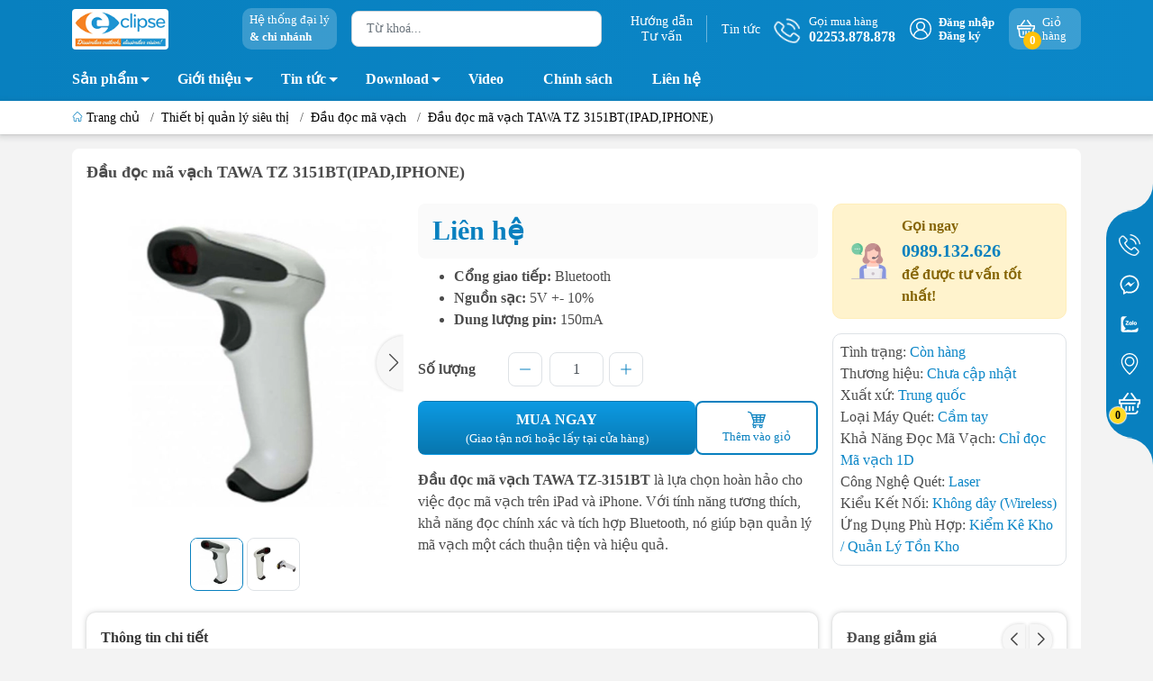

--- FILE ---
content_type: text/html; charset=UTF-8
request_url: https://www.nhatthuc.com.vn/dau-doc-ma-vach-tawa-tz-3151bt-ipad-iphone
body_size: 48874
content:
<!DOCTYPE HTML PUBLIC "-//W3C//DTD HTML 4.01//EN" "http://www.w3.org/TR/html4/strict.dtd">
<html lang="vi">
<head>
	<title>Đầu đọc mã vạch TAWA TZ 3151BT(IPAD,IPHONE)</title>
	<meta http-equiv="content-type" content="text/html; charset=utf-8" />
	<meta http-equiv="CACHE-CONTROL" content="PUBLIC">
	<meta name="viewport" content="width=device-width, minimum-scale=1.0, maximum-scale=1.0, initial-scale=1.0" />
	<meta name="Revisit-After" content="07 days Days">
	<meta name="apple-mobile-web-app-capable" content="yes" />
	<meta name="google-site-verification" content="ewkIrgjk5_Fpo-mBj9q2OFx5uNqbiBrtI62xDOlAP2U" />
	<meta name="description" content="Đầu đọc mã vạch TAWA TZ-3151BT là một thiết bị linh hoạt và tương thích với iPad và iPhone, giúp đọc mã vạch chính xác và thuận tiện. Hãy khám phá để nâng cao quản lí." />
	<meta name="keywords" content="Đầu đọc mã vạch TAWA TZ 3151BT, Đầu đọc mã vạch chính hãng giá rẻ" />
	<meta name="robots" content="index,follow" />
	<meta name="Googlebot" content="index,follow"/>
	<meta name="author" content="Phạm Tiến Quân" />
	<meta name="Generator" content="Nhật Thực Web Team"/>
	<link rel="canonical" href="https://www.nhatthuc.com.vn/dau-doc-ma-vach-tawa-tz-3151bt-ipad-iphone" />
	<meta property="og:url" content="https://www.nhatthuc.com.vn/dau-doc-ma-vach-tawa-tz-3151bt-ipad-iphone"/>
	<meta property="og:title" content="Đầu đọc mã vạch TAWA TZ 3151BT(IPAD,IPHONE)"/>
	<meta property="og:site_name" content="Nhật Thực – Giải Pháp Thiết Bị An Ninh & Camera"/>
	<meta property="og:description" itemprop="description" content="Đầu đọc mã vạch TAWA TZ-3151BT là một thiết bị linh hoạt và tương thích với iPad và iPhone, giúp đọc mã vạch chính xác và thuận tiện. Hãy khám phá để nâng cao quản lí." />
	<meta property="og:type" content="product"/>
	<meta property="og:image" content="https://www.nhatthuc.com.vn/images_upload/files/tawa-tz-3151bt%5B1%5D.jpg"/>
	<meta property="og:locale" content="vi_vn"/>
	<meta property="fb:app_id" content=""/>
	<meta name="twitter:card" content="summary_large_image"/>
	<meta name="twitter:description" content="Đầu đọc mã vạch TAWA TZ-3151BT là một thiết bị linh hoạt và tương thích với iPad và iPhone, giúp đọc mã vạch chính xác và thuận tiện. Hãy khám phá để nâng cao quản lí."/>
	<meta name="twitter:title" content="Đầu đọc mã vạch TAWA TZ 3151BT(IPAD,IPHONE)"/>
	<meta name="twitter:domain" content="https://www.nhatthuc.com.vn/dau-doc-ma-vach-tawa-tz-3151bt-ipad-iphone"/>
	<meta name="twitter:image:src" content="https://www.nhatthuc.com.vn/images_upload/files/tawa-tz-3151bt%5B1%5D.jpg"/>
	<link rel="shortcut icon" type="image/png" href="/images_upload/favicon.ico" />
	<script language="javascript"> root_dir = "/"; </script>
	<style>:root { --menuWidth: calc(100% - 20px); --leftColBackground: #fff;  --lightLeftColBackground: #f3f3f3; --darkLeftColBackground: #22272b; --mainColor: #0880BF; --mainColor2: #076FA6; --menuHover: #ffda24; --accentColor1: #929292; --accentColor2: #d80000; --textColor: #4c4c4c; --toastSuccessBg: #d1e7dd; --toastSuccessCl: #0f5132; --toastWarningBg: #fff3cd; --toastWarningCl: #664d03; --toastErrorBg: #f8d7da; --toastErrorCl: #842029; --toastSystemBg: #d3d3d4; --toastSystemCl: #141619; }</style>
	<link href="/themes/cdn/themes/868331/assets/bootstrap.scss75d7.css" rel="stylesheet" type="text/css" media="all" />
	<link href="/themes/cdn/themes/868331/assets/mew_style_first.scss75d7.css?v=1.1" rel="stylesheet" type="text/css" media="all" />
	<link href="/themes/cdn/themes/868331/assets/mew_style_index.scss75d7.css?v=1.1" rel="stylesheet" type="text/css" media="all" />
	<link href="/themes/cdn/themes/868331/assets/mew_style_gb.scss75d7.css" rel="stylesheet" type="text/css" media="all" />
	<script src="/themes/js/jquery.js"></script>
</head>


<body id="body_m" class="woocommerce woocommerce-page  aqseocheck">
<!-- Google Tag Manager (noscript) -->
<noscript><iframe src="https://www.googletagmanager.com/ns.html?id=GTM-5C32FN2"
height="0" width="0" style="display:none;visibility:hidden"></iframe></noscript>
<!-- End Google Tag Manager (noscript) -->

<script type="application/ld+json">
{
  "@context": "https://schema.org",
  "@type": "Organization",
  "name": "Công Ty Nhật Thực",
  "alternateName": "Công Ty Cổ Phần Công Nghệ Nhật Thực",
  "url": "https://www.nhatthuc.com.vn/",
  "logo": "https://www.nhatthuc.com.vn/images_upload/logo.png",
  "contactPoint": {
    "@type": "ContactPoint",
    "telephone": "02253878878",
    "contactType": "customer service",
    "contactOption": ["HearingImpairedSupported","TollFree"],
    "areaServed": "VN",
    "availableLanguage": "Vietnamese"
  },
  "sameAs": [
    "https://www.facebook.com/cameranhatthuc/",
    "https://twitter.com/cameranhatthuc",
    "https://www.youtube.com/@cameranhatthuc1262",
    "https://www.linkedin.com/company/nhatthuccomvn",
    "https://www.pinterest.com/cameranhatthuchp/",
    "https://www.tiktok.com/@nhatthuccamera"
  ]
}
</script>
<script type="application/ld+json">
    {
      "@context": "https://schema.org/",
      "@type": "Person",
      "name": "Phạm Tiến Quân",
      "url": "https://www.nhatthuc.com.vn/pham-tien-quan",
      "image": "https://www.nhatthuc.com.vn/images_upload/Quan411683166555.jpg",
      "sameAs": [
        "https://www.facebook.com/cameranhatthuc/",
        "https://twitter.com/cameranhatthuc",
        "https://www.instagram.com/magic.1105/",
        "https://www.nhatthuc.com.vn/"
      ],
      "jobTitle": "CEO Công Ty Cổ Phần Công Nghệ Nhật Thực",
      "worksFor": {
        "@type": "Organization",
        "name": "Công Ty Cổ Phần Công Nghệ Nhật Thực"
      }  
    }
    </script>

<div class="page-body">
	<div class="hidden-md hidden-lg opacity_menu"></div>
	<div class="opacity_filter"></div>
	<div id="body_overlay" class="position-fixed d-none"></div>
	<div class="w-100 clearfix">
		<div class="menubar w-100 text-right d-flex d-lg-none position-fixed align-items-center scroll_down ">
			<a href="/" title="Nhật Thực – Giải Pháp Thiết Bị An Ninh & Camera" class="mr-auto ml-3"> <img style="background:#fff;padding:2px;border-radius:4px;" alt="Nhật Thực – Giải Pháp Thiết Bị An Ninh & Camera" src="/images_upload/logo-mobile.png" class="img-fluid mb_logo"> </a>
		</div>
		<div class="bg_head position-fixed w-100 scroll_down "></div>
		<div class="col-left position-fixed d-flex flex-column pt-2 pb-2">
			<div class="container position-relative">
				<div class="row align-items-center">
					<div class="col-12 col-lg-2 d-none d-lg-block">
						<a href="/" title="Nhật Thực – Giải Pháp Thiết Bị An Ninh & Camera" class="logo"> <img style="background:#fff;padding:3px;border-radius:4px;height:45px;" alt="Nhật Thực – Giải Pháp Thiết Bị An Ninh & Camera" src="/images_upload/logo.png" class="img-fluid"> </a>
					</div>
					<div class="col-12 col-lg-10">
						<div class="d-lg-flex align-items-center position-static pr-menu">
							<div class="mr-2 mr-xl-3 level0 position-relative cls">
<a href="/dai-ly-ban-hang" rel="nofollow" title="Hệ thống cửa hàng" class="align-items-center d-flex head_svg p-1 pl-xl-2 pr-xl-2 rounded-10">
<small>
Hệ thống đại lý 
<b class="d-block">&amp; chi nhánh</b>
</small>
</a>
							</div>
							<div class="search-block mr-3">
								<form action="/san-pham" method="get" class="js-search-form left-search position-relative mt-4 mt-lg-0 pt-2 pb-2 pt-lg-1 pb-lg-1">
									<input type="text" id="js-search-form" placeholder="Từ khoá..." value="" maxlength="70" name="key" class="rounded form-control pl-2 pl-lg-3 pr-5 " autocomplete="off" required>
									<button type="submit" class="border-0 position-absolute p-0" style="background:transparent;margin-right:10px;color:#8a8a8a;"><i class="fa fa-search"></i></button>
									<div id="suggesstion-box" style="display:none"></div>
									<script>
										jQuery("#js-search-form").keyup(function(){
											if ($(this).val().length > 1){
												jQuery.ajax({
													type: "GET",
													url: "/suggesstion.php?key=" + $(this).val(),
													beforeSend: function(){
													//$("#search-box").css("background","#FFF url(LoaderIcon.gif) no-repeat 165px");
													},
													success: function(data){
														jQuery("#suggesstion-box").show();
														jQuery("#suggesstion-box").html(data);
													}
												});
											} else {
												jQuery("#suggesstion-box").hide();
											}
										});
										$("#js-search-form").click(function(){
											if ($(this).val().length < 2){
												jQuery("#suggesstion-box").hide();
											}
										});
									</script>
									<style>
									#suggesstion-box{position: absolute;width: 95%;top: 44px;left: 8px;background: #fff;z-index:999}
									#suggesstion-box ul{box-shadow: 0 1px 8px 1px rgba(0,0,0,.25);background: #fff;padding: 5px;list-style:none;max-height: 320px;overflow-x:hidden;}
									#suggesstion-box ul li{border-top:#ccc solid 1px;font-size:13px;clear:both;padding:3px 0;}
									#suggesstion-box ul li:first-child{border-top:none;}
									#suggesstion-box ul li a{color:#333;}
									#suggesstion-box ul li a:hover{color:#CB2C34;}
									#suggesstion-box ul li img{float:left;margin-right:10px;}
									#suggesstion-box ul li span{display: block; white-space: nowrap; text-overflow: ellipsis; overflow: hidden;}
									</style>
									<!--
									<div class="w-100 position-absolute rounded searchResult px-2 d-none">
										<div class="overflow-auto search-result-warpper">
											<div class="d-block text-left h6 searchResult_products_text mt-2 p-2 rounded text-white">Sản phẩm (<span>0</span>)</div>
											<div class="searchResult_products"></div>
											<div class="d-block text-left h6 searchResult_articles_text mt-2 p-2 rounded text-white">Tin tức (<span>0</span>)</div>
											<div class="searchResult_articles"></div>
											<div class="d-block text-left h6 searchResult_pages_text mt-2 p-2 rounded text-white">Trang nội dung (<span>0</span>)</div>
											<div class="searchResult_pages"></div> <a href="searchabd6.html?type=product&amp;q=" class="btn border-0 rounded-0 w-100 my-0 all-result d-block mb-2 font-weight-bold">Xem tất cả kết quả</a> </div>
									</div>
									-->
								</form>
							</div>
							<div class="blog-block">
								<div class="blog_head text-center d-flex align-items-center">
								<a class="pl-2 pl-xl-3 pr-2 pr-xl-3 d-inline-block position-relative" rel="nofollow" href="/tu-van" title="Hướng dẫn tư vấn">Hướng dẫn<br>Tư vấn</a>
<a class="pl-2 pl-xl-3 pr-2 pr-xl-3 d-inline-block position-relative" href="/tin-tuc" rel="nofollow" title="Tin tức">Tin tức</a>
								</div>
							</div>
							<div class="info-block mr-3">
<a href="tel:02253878878" rel="nofollow" title="02253.878.878" class="align-items-center d-flex"> <span class="play0 d-none d-xl-block">
<svg width="32" height="32">
<use href="#svg-phone"></use>
</svg>
</span> <b><small>Gọi mua hàng</small> <br>02253.878.878</b> </a>

							</div>
							<div class="navigation-bottom mt-auto mt-lg-0">
								<div class="b_use d-none d-lg-flex align-items-stretch">

									<div id="js-login-toggle" class="btn-account d-none d-lg-flex align-items-center justify-content-center mr-3">
										<svg width="24" height="24" class="mr-2 d-none d-xl-block">
											<use href="#svg-account" /> </svg>
										<div id="m_login" class="pop_login">
											<a href="/login/" rel="nofollow" class="item_login d-block font-weight-bold small" title="Đăng nhập">Đăng nhập</a>
											<a href="/register/" rel="nofollow" class="item_login d-block font-weight-bold small" title="Đăng ký">Đăng ký</a>
										</div>
									</div>
									<a class="p-1 btn-cart position-relative d-inline-flex head_svg justify-content-center align-items-center rounded-10" title="Giỏ hàng" href="/cart"  rel="nofollow">
										<span class="b_ico_Cart text-center d-flex justify-content-center align-items-center position-relative">
											<svg width="20" height="20" >
											<use href="#svg-cart" />
											</svg>
											<span class="btn-cart-indicator position-absolute font-weight-bold text-center text-white" id="cart_number">0</span>
										</span>
										<small class="d-none d-xl-block ml-lg-1">Giỏ hàng</small>
									</a>

								</div>
							</div>
						</div>
					</div>
				</div>
			</div>
		</div>
		<div class="navigation-block mr-lg-auto d-none d-lg-block">
			<div class="container">
				<nav>
					<ul id="menu_pc" class="p-0 m-0 list-unstyled position-relative d-lg-flex">

						<li class="level0 position-relative cls pt-1 pt-lg-2 pb-lg-2 pb-1 new-mega-menu">
							<a href="/san-pham" title="Sản phẩm" class="lv1 font-weight-bold d-block pt-1 pb-1  pr-4 js-checkMenu position-relative ">Sản phẩm
								<i class="down_icon align-items-center justify-content-center position-absolute d-none d-lg-block mg"></i>
							</a>
							<i class="js-submenu down_icon d-flex align-items-center justify-content-center position-absolute d-lg-none"></i>
							<ul class="lv1 list-group p-0 list-unstyled rounded">
								<li class="level1 pr-lg-2 pt-lg-2 pb-lg-2 pl-2 position-relative cls">
									<a href="/thiet-bi-camera-an-ninh" class="pr-4 position-relative js-checkMenu" title="Thiết bị camera an ninh">Thiết bị camera an ninh</a>
									<i class="js-submenu down_icon d-flex align-items-center justify-content-center position-absolute d-lg-none1"></i>
									<ul class="lv2 list-group p-0 list-unstyled rounded">
										<li class="level2 "><a href="/camera-giam-sat" title="Camera Quan Sát, Giám Sát" class="pt-1 pb-1 position-relative ">Camera Quan Sát, Giám Sát</a>
											<i class="js-submenu down_icon d-flex align-items-center justify-content-center position-absolute d-lg-none1"></i>
											<ul class="lv3 list-group p-0 list-unstyled rounded">
												<li class="level2 "><a href="/camera-ip" title="Camera IP" class="pt-1 pb-1 position-relative ">Camera IP</a></li>
												<li class="level2 "><a href="/camera-khong-day" title="Camera wifi không dây" class="pt-1 pb-1 position-relative ">Camera wifi không dây</a></li>
												<li class="level2 "><a href="/camera-360-do" title="Camera 360 độ" class="pt-1 pb-1 position-relative ">Camera 360 độ</a></li>
												<li class="level2 "><a href="/camera-ptz" title="Camera PTZ" class="pt-1 pb-1 position-relative ">Camera PTZ</a></li>
												<li class="level2 "><a href="/camera-cap-dong-truc" title="Camera Cáp Đồng Trục" class="pt-1 pb-1 position-relative ">Camera Cáp Đồng Trục</a></li>
												<li class="level2 "><a href="/camera-nhan-dien-bien-so" title="Camera nhận diện biển số" class="pt-1 pb-1 position-relative ">Camera nhận diện biển số</a></li>
											</ul>
										</li>
										<li class="level2 "><a href="/tron-bo-camera" title="Trọn bộ camera" class="pt-1 pb-1 position-relative ">Trọn bộ camera</a>
											<i class="js-submenu down_icon d-flex align-items-center justify-content-center position-absolute d-lg-none1"></i>
											<ul class="lv3 list-group p-0 list-unstyled rounded">
												<li class="level2 "><a href="/tron-bo-camera-dahua-hai-phong" title="Trọn bộ camera Dahua" class="pt-1 pb-1 position-relative ">Trọn bộ camera Dahua</a></li>
												<li class="level2 "><a href="/tron-bo-camera-hikvision" title="Trọn bộ camera Hikvision" class="pt-1 pb-1 position-relative ">Trọn bộ camera Hikvision</a></li>
												<li class="level2 "><a href="/tron-bo-camera-tiandy" title="Trọn bộ camera Tiandy" class="pt-1 pb-1 position-relative ">Trọn bộ camera Tiandy</a></li>
												<li class="level2 "><a href="/tron-bo-camera-panasonic" title="Trọn bộ camera Panasonic" class="pt-1 pb-1 position-relative ">Trọn bộ camera Panasonic</a></li>
												<li class="level2 "><a href="/tron-bo-camera-huviron" title="Trọn bộ camera Huviron" class="pt-1 pb-1 position-relative ">Trọn bộ camera Huviron</a></li>
											</ul>
										</li>
										<li class="level2 "><a href="/dau-ghi-hinh-camera" title="Đầu ghi hình camera" class="pt-1 pb-1 position-relative ">Đầu ghi hình camera</a>
											<i class="js-submenu down_icon d-flex align-items-center justify-content-center position-absolute d-lg-none1"></i>
											<ul class="lv3 list-group p-0 list-unstyled rounded">
												<li class="level2 "><a href="/dau-ghi-hinh-hdcvi" title="Đầu ghi hình Hdcvi" class="pt-1 pb-1 position-relative ">Đầu ghi hình Hdcvi</a></li>
												<li class="level2 "><a href="/dau-ghi-hinh-ahd" title="Đầu ghi hình AHD" class="pt-1 pb-1 position-relative ">Đầu ghi hình AHD</a></li>
												<li class="level2 "><a href="/dau-ghi-hinh-tvi" title="Đầu ghi hình TVI" class="pt-1 pb-1 position-relative ">Đầu ghi hình TVI</a></li>
												<li class="level2 "><a href="/dau-ghi-hinh-camera-ip" title="Đầu ghi hình camera IP" class="pt-1 pb-1 position-relative ">Đầu ghi hình camera IP</a></li>
												<li class="level2 "><a href="/dau-ghi-hinh-camera-tiandy" title="Đầu ghi hình camera Tiandy" class="pt-1 pb-1 position-relative ">Đầu ghi hình camera Tiandy</a></li>
												<li class="level2 "><a href="/dau-ghi-hinh-dahua" title="Đầu ghi hình Dahua" class="pt-1 pb-1 position-relative ">Đầu ghi hình Dahua</a></li>
												<li class="level2 "><a href="/dau-ghi-hinh-hikvision" title="Đầu ghi hình Hikvision" class="pt-1 pb-1 position-relative ">Đầu ghi hình Hikvision</a></li>
												<li class="level2 "><a href="/dau-ghi-hinh-panasonic" title="Đầu ghi hình Panasonic" class="pt-1 pb-1 position-relative ">Đầu ghi hình Panasonic</a></li>
												<li class="level2 "><a href="/dau-ghi-hinh-huviron" title="Đầu ghi hình Huviron" class="pt-1 pb-1 position-relative ">Đầu ghi hình Huviron</a></li>
												<li class="level2 "><a href="/dau-ghi-hinh-tvt" title="Đầu ghi hình TVT" class="pt-1 pb-1 position-relative ">Đầu ghi hình TVT</a></li>
												<li class="level2 "><a href="/dau-ghi-hinh-grandstream" title="Đầu ghi hình Grandstream" class="pt-1 pb-1 position-relative ">Đầu ghi hình Grandstream</a></li>
												<li class="level2 "><a href="/dau-ghi-hinh-bosch" title="Đầu ghi hình Bosch" class="pt-1 pb-1 position-relative ">Đầu ghi hình Bosch</a></li>
												<li class="level2 "><a href="/dau-ghi-hinh-hilook" title="Đầu ghi hình Hilook" class="pt-1 pb-1 position-relative ">Đầu ghi hình Hilook</a></li>
												<li class="level2 "><a href="/dau-ghi-hinh-i-pro" title="Đầu ghi hình I-Pro" class="pt-1 pb-1 position-relative ">Đầu ghi hình I-Pro</a></li>
												<li class="level2 "><a href="/dau-ghi-hinh-hanwha" title="Đầu ghi hình Hanwha" class="pt-1 pb-1 position-relative ">Đầu ghi hình Hanwha</a></li>
											</ul>
										</li>
										<li class="level2 "><a href="/thuong-hieu-camera" title="Thương hiệu camera" class="pt-1 pb-1 position-relative ">Thương hiệu camera</a>
											<i class="js-submenu down_icon d-flex align-items-center justify-content-center position-absolute d-lg-none1"></i>
											<ul class="lv3 list-group p-0 list-unstyled rounded">
												<li class="level2 "><a href="/camera-dahua" title="Camera Dahua" class="pt-1 pb-1 position-relative ">Camera Dahua</a></li>
												<li class="level2 "><a href="/camera-hikvision" title="Camera Hikvision" class="pt-1 pb-1 position-relative ">Camera Hikvision</a></li>
												<li class="level2 "><a href="/camera-tiandy" title="Camera Tiandy" class="pt-1 pb-1 position-relative ">Camera Tiandy</a></li>
												<li class="level2 "><a href="/camera-panasonic" title="Camera Panasonic" class="pt-1 pb-1 position-relative ">Camera Panasonic</a></li>
												<li class="level2 "><a href="/camera-huviron" title="Camera Huviron" class="pt-1 pb-1 position-relative ">Camera Huviron</a></li>
												<li class="level2 "><a href="/camera-ezviz" title="Camera Ezviz" class="pt-1 pb-1 position-relative ">Camera Ezviz</a></li>
												<li class="level2 "><a href="/camera-imou" title="Camera Imou" class="pt-1 pb-1 position-relative ">Camera Imou</a></li>
												<li class="level2 "><a href="/camera-unv" title="Camera UNV" class="pt-1 pb-1 position-relative ">Camera UNV</a></li>
											</ul>
										</li>
										<li class="level2 "><a href="/phu-kien-camera" title="Phụ kiện camera" class="pt-1 pb-1 position-relative ">Phụ kiện camera</a>
											<i class="js-submenu down_icon d-flex align-items-center justify-content-center position-absolute d-lg-none1"></i>
											<ul class="lv3 list-group p-0 list-unstyled rounded">
												<li class="level2 "><a href="/ong-kinh" title="Ống kính" class="pt-1 pb-1 position-relative ">Ống kính</a></li>
												<li class="level2 "><a href="/bo-nguon" title="Bộ nguồn" class="pt-1 pb-1 position-relative ">Bộ nguồn</a></li>
												<li class="level2 "><a href="/vo-che-camera" title="Vỏ che camera" class="pt-1 pb-1 position-relative ">Vỏ che camera</a></li>
												<li class="level2 "><a href="/bo-luu-dien-cho-camera" title="Bộ lưu điện cho camera" class="pt-1 pb-1 position-relative ">Bộ lưu điện cho camera</a></li>
												<li class="level2 "><a href="/chan-de-camera" title="Chân đế camera" class="pt-1 pb-1 position-relative ">Chân đế camera</a></li>
												<li class="level2 "><a href="/mic-sieu-nhay" title="Mic siêu nhạy" class="pt-1 pb-1 position-relative ">Mic siêu nhạy</a></li>
												<li class="level2 "><a href="/cap-dong-truc-camera" title="Cáp đồng trục camera" class="pt-1 pb-1 position-relative ">Cáp đồng trục camera</a></li>
												<li class="level2 "><a href="/phu-kien-camera-khac" title="Phụ kiện camera khác" class="pt-1 pb-1 position-relative ">Phụ kiện camera khác</a></li>
											</ul>
										</li>
									</ul>
								</li>
								<li class="level1 pr-lg-2 pt-lg-2 pb-lg-2 pl-2 position-relative cls">
									<a href="/an-ninh-sieu-thi" class="pr-4 position-relative js-checkMenu" title="An ninh siêu thị">An ninh siêu thị</a>
									<i class="js-submenu down_icon d-flex align-items-center justify-content-center position-absolute d-lg-none1"></i>
									<ul class="lv2 list-group p-0 list-unstyled rounded">
										<li class="level2 "><a href="/tem-tu-an-ninh" title="Tem từ an ninh" class="pt-1 pb-1 position-relative ">Tem từ an ninh</a>
											<i class="js-submenu down_icon d-flex align-items-center justify-content-center position-absolute d-lg-none1"></i>
											<ul class="lv3 list-group p-0 list-unstyled rounded">
												<li class="level2 "><a href="/tem-tu-cung" title="Tem từ cứng" class="pt-1 pb-1 position-relative ">Tem từ cứng</a></li>
												<li class="level2 "><a href="/tem-tu-mem" title="Tem từ mềm" class="pt-1 pb-1 position-relative ">Tem từ mềm</a></li>
											</ul>
										</li>
										<li class="level2 "><a href="/ban-khu-tu" title="Bàn khử từ" class="pt-1 pb-1 position-relative ">Bàn khử từ</a>
											<i class="js-submenu down_icon d-flex align-items-center justify-content-center position-absolute d-lg-none1"></i>
											<ul class="lv3 list-group p-0 list-unstyled rounded">
											</ul>
										</li>
										<li class="level2 "><a href="/cong-tu-an-ninh" title="Cổng từ an ninh" class="pt-1 pb-1 position-relative ">Cổng từ an ninh</a>
											<i class="js-submenu down_icon d-flex align-items-center justify-content-center position-absolute d-lg-none1"></i>
											<ul class="lv3 list-group p-0 list-unstyled rounded">
												<li class="level2 "><a href="/cong-tu-an-ninh-eguard" title="Cổng từ an ninh Eguard" class="pt-1 pb-1 position-relative ">Cổng từ an ninh Eguard</a></li>
												<li class="level2 "><a href="/cong-tu-an-ninh-foxcom" title="Cổng từ an ninh Foxcom" class="pt-1 pb-1 position-relative ">Cổng từ an ninh Foxcom</a></li>
												<li class="level2 "><a href="/cong-tu-an-ninh-kimguard" title="Cổng từ an ninh Kimguard" class="pt-1 pb-1 position-relative ">Cổng từ an ninh Kimguard</a></li>
												<li class="level2 "><a href="/cong-tu-an-ninh-khac" title="Cổng từ an ninh khác" class="pt-1 pb-1 position-relative ">Cổng từ an ninh khác</a></li>
											</ul>
										</li>
										<li class="level2 "><a href="/bo-go-tem-tu-cung" title="Bộ gỡ tem từ cứng" class="pt-1 pb-1 position-relative ">Bộ gỡ tem từ cứng</a>
											<i class="js-submenu down_icon d-flex align-items-center justify-content-center position-absolute d-lg-none1"></i>
											<ul class="lv3 list-group p-0 list-unstyled rounded">
											</ul>
										</li>
										<li class="level2 "><a href="/may-do-kim-loai" title="Máy dò kim loại" class="pt-1 pb-1 position-relative ">Máy dò kim loại</a>
											<i class="js-submenu down_icon d-flex align-items-center justify-content-center position-absolute d-lg-none1"></i>
											<ul class="lv3 list-group p-0 list-unstyled rounded">
											</ul>
										</li>
										<li class="level2 "><a href="/phu-kien-an-ninh-khac" title="Phụ kiện an ninh khác" class="pt-1 pb-1 position-relative ">Phụ kiện an ninh khác</a>
											<i class="js-submenu down_icon d-flex align-items-center justify-content-center position-absolute d-lg-none1"></i>
											<ul class="lv3 list-group p-0 list-unstyled rounded">
											</ul>
										</li>
									</ul>
								</li>
								<li class="level1 pr-lg-2 pt-lg-2 pb-lg-2 pl-2 position-relative cls">
									<a href="/bo-dam-cam-tay" class="pr-4 position-relative js-checkMenu" title="Bộ đàm">Bộ đàm</a>
									<i class="js-submenu down_icon d-flex align-items-center justify-content-center position-absolute d-lg-none1"></i>
									<ul class="lv2 list-group p-0 list-unstyled rounded">
										<li class="level2 "><a href="/bo-dam-kenwood" title="Bộ đàm Kenwood" class="pt-1 pb-1 position-relative ">Bộ đàm Kenwood</a>
											<i class="js-submenu down_icon d-flex align-items-center justify-content-center position-absolute d-lg-none1"></i>
											<ul class="lv3 list-group p-0 list-unstyled rounded">
											</ul>
										</li>
										<li class="level2 "><a href="/bo-dam-motorola" title="Bộ đàm Motorola" class="pt-1 pb-1 position-relative ">Bộ đàm Motorola</a>
											<i class="js-submenu down_icon d-flex align-items-center justify-content-center position-absolute d-lg-none1"></i>
											<ul class="lv3 list-group p-0 list-unstyled rounded">
											</ul>
										</li>
										<li class="level2 "><a href="/bo-dam-icom" title="Bộ đàm Icom" class="pt-1 pb-1 position-relative ">Bộ đàm Icom</a>
											<i class="js-submenu down_icon d-flex align-items-center justify-content-center position-absolute d-lg-none1"></i>
											<ul class="lv3 list-group p-0 list-unstyled rounded">
											</ul>
										</li>
										<li class="level2 "><a href="/bo-dam-tid" title="Bộ đàm TID" class="pt-1 pb-1 position-relative ">Bộ đàm TID</a>
											<i class="js-submenu down_icon d-flex align-items-center justify-content-center position-absolute d-lg-none1"></i>
											<ul class="lv3 list-group p-0 list-unstyled rounded">
											</ul>
										</li>
										<li class="level2 "><a href="/bo-dam-baofeng" title="Bộ đàm BaoFeng" class="pt-1 pb-1 position-relative ">Bộ đàm BaoFeng</a>
											<i class="js-submenu down_icon d-flex align-items-center justify-content-center position-absolute d-lg-none1"></i>
											<ul class="lv3 list-group p-0 list-unstyled rounded">
											</ul>
										</li>
										<li class="level2 "><a href="/bo-dam-hypersia" title="Bộ đàm Hypersia" class="pt-1 pb-1 position-relative ">Bộ đàm Hypersia</a>
											<i class="js-submenu down_icon d-flex align-items-center justify-content-center position-absolute d-lg-none1"></i>
											<ul class="lv3 list-group p-0 list-unstyled rounded">
											</ul>
										</li>
										<li class="level2 "><a href="/bo-dam-micom" title="Bộ đàm Micom" class="pt-1 pb-1 position-relative ">Bộ đàm Micom</a>
											<i class="js-submenu down_icon d-flex align-items-center justify-content-center position-absolute d-lg-none1"></i>
											<ul class="lv3 list-group p-0 list-unstyled rounded">
											</ul>
										</li>
										<li class="level2 "><a href="/bo-dam-hytera" title="Bộ đàm Hytera" class="pt-1 pb-1 position-relative ">Bộ đàm Hytera</a>
											<i class="js-submenu down_icon d-flex align-items-center justify-content-center position-absolute d-lg-none1"></i>
											<ul class="lv3 list-group p-0 list-unstyled rounded">
											</ul>
										</li>
										<li class="level2 "><a href="/bo-dam-visen" title="Bộ đàm Visen" class="pt-1 pb-1 position-relative ">Bộ đàm Visen</a>
											<i class="js-submenu down_icon d-flex align-items-center justify-content-center position-absolute d-lg-none1"></i>
											<ul class="lv3 list-group p-0 list-unstyled rounded">
											</ul>
										</li>
										<li class="level2 "><a href="/phu-kien-bo-dam" title="Phụ kiện bộ đàm" class="pt-1 pb-1 position-relative ">Phụ kiện bộ đàm</a>
											<i class="js-submenu down_icon d-flex align-items-center justify-content-center position-absolute d-lg-none1"></i>
											<ul class="lv3 list-group p-0 list-unstyled rounded">
											</ul>
										</li>
										<li class="level2 "><a href="/bo-dam-cam-tay-vertex-standard" title="Bộ đàm cầm tay Vertex Standard" class="pt-1 pb-1 position-relative ">Bộ đàm cầm tay Vertex Standard</a>
											<i class="js-submenu down_icon d-flex align-items-center justify-content-center position-absolute d-lg-none1"></i>
											<ul class="lv3 list-group p-0 list-unstyled rounded">
											</ul>
										</li>
									</ul>
								</li>
								<li class="level1 pr-lg-2 pt-lg-2 pb-lg-2 pl-2 position-relative cls">
									<a href="/bao-dong-chong-trom" class="pr-4 position-relative js-checkMenu" title="Báo động chống trộm">Báo động chống trộm</a>
									<i class="js-submenu down_icon d-flex align-items-center justify-content-center position-absolute d-lg-none1"></i>
									<ul class="lv2 list-group p-0 list-unstyled rounded">
										<li class="level2 "><a href="/thiet-bi-bao-dong-dahua" title="Thiết bị báo động Dahua" class="pt-1 pb-1 position-relative ">Thiết bị báo động Dahua</a>
											<i class="js-submenu down_icon d-flex align-items-center justify-content-center position-absolute d-lg-none1"></i>
											<ul class="lv3 list-group p-0 list-unstyled rounded">
											</ul>
										</li>
										<li class="level2 "><a href="/thiet-bi-bao-dong-semart" title="Thiết bị báo động Semart" class="pt-1 pb-1 position-relative ">Thiết bị báo động Semart</a>
											<i class="js-submenu down_icon d-flex align-items-center justify-content-center position-absolute d-lg-none1"></i>
											<ul class="lv3 list-group p-0 list-unstyled rounded">
											</ul>
										</li>
										<li class="level2 "><a href="/thiet-bi-bao-dong-hikvision" title="Thiết bị báo động Hikvision" class="pt-1 pb-1 position-relative ">Thiết bị báo động Hikvision</a>
											<i class="js-submenu down_icon d-flex align-items-center justify-content-center position-absolute d-lg-none1"></i>
											<ul class="lv3 list-group p-0 list-unstyled rounded">
											</ul>
										</li>
										<li class="level2 "><a href="/thiet-bi-bao-dong-ezviz" title="Thiết bị báo động Ezviz" class="pt-1 pb-1 position-relative ">Thiết bị báo động Ezviz</a>
											<i class="js-submenu down_icon d-flex align-items-center justify-content-center position-absolute d-lg-none1"></i>
											<ul class="lv3 list-group p-0 list-unstyled rounded">
											</ul>
										</li>
										<li class="level2 "><a href="/thiet-bi-bao-dong-amos" title="Thiết bị báo động Amos" class="pt-1 pb-1 position-relative ">Thiết bị báo động Amos</a>
											<i class="js-submenu down_icon d-flex align-items-center justify-content-center position-absolute d-lg-none1"></i>
											<ul class="lv3 list-group p-0 list-unstyled rounded">
											</ul>
										</li>
										<li class="level2 "><a href="/thiet-bi-bao-dong-focus" title="Thiết bị báo động Focus" class="pt-1 pb-1 position-relative ">Thiết bị báo động Focus</a>
											<i class="js-submenu down_icon d-flex align-items-center justify-content-center position-absolute d-lg-none1"></i>
											<ul class="lv3 list-group p-0 list-unstyled rounded">
											</ul>
										</li>
										<li class="level2 "><a href="/phu-kien-bao-dong-chong-trom" title="Phụ kiện báo động chống trộm" class="pt-1 pb-1 position-relative ">Phụ kiện báo động chống trộm</a>
											<i class="js-submenu down_icon d-flex align-items-center justify-content-center position-absolute d-lg-none1"></i>
											<ul class="lv3 list-group p-0 list-unstyled rounded">
											</ul>
										</li>
										<li class="level2 "><a href="/thiet-bi-bao-dong-karassn" title="Thiết bị báo động Karassn" class="pt-1 pb-1 position-relative ">Thiết bị báo động Karassn</a>
											<i class="js-submenu down_icon d-flex align-items-center justify-content-center position-absolute d-lg-none1"></i>
											<ul class="lv3 list-group p-0 list-unstyled rounded">
											</ul>
										</li>
										<li class="level2 "><a href="/thiet-bi-bao-dong-khac" title="Thiết bị báo động khác" class="pt-1 pb-1 position-relative ">Thiết bị báo động khác</a>
											<i class="js-submenu down_icon d-flex align-items-center justify-content-center position-absolute d-lg-none1"></i>
											<ul class="lv3 list-group p-0 list-unstyled rounded">
											</ul>
										</li>
									</ul>
								</li>
								<li class="level1 pr-lg-2 pt-lg-2 pb-lg-2 pl-2 position-relative cls">
									<a href="/may-cham-cong" class="pr-4 position-relative js-checkMenu" title="Máy chấm công">Máy chấm công</a>
									<i class="js-submenu down_icon d-flex align-items-center justify-content-center position-absolute d-lg-none1"></i>
									<ul class="lv2 list-group p-0 list-unstyled rounded">
										<li class="level2 "><a href="/may-cham-cong-van-tay" title="Máy chấm công vân tay" class="pt-1 pb-1 position-relative ">Máy chấm công vân tay</a>
											<i class="js-submenu down_icon d-flex align-items-center justify-content-center position-absolute d-lg-none1"></i>
											<ul class="lv3 list-group p-0 list-unstyled rounded">
												<li class="level2 "><a href="/may-cham-cong-van-tay-hikvision" title="Máy chấm công vân tay Hikvision" class="pt-1 pb-1 position-relative ">Máy chấm công vân tay Hikvision</a></li>
												<li class="level2 "><a href="/may-cham-cong-van-tay-khuon-mat-ronald-jack" title="Máy chấm công vân tay, khuôn mặt Ronald Jack" class="pt-1 pb-1 position-relative ">Máy chấm công vân tay, khuôn mặt Ronald Jack</a></li>
												<li class="level2 "><a href="/may-cham-cong-van-tay-dahua" title="Máy chấm công vân tay Dahua" class="pt-1 pb-1 position-relative ">Máy chấm công vân tay Dahua</a></li>
											</ul>
										</li>
										<li class="level2 "><a href="/may-cham-cong-khuon-mat" title="Máy chấm công khuôn mặt" class="pt-1 pb-1 position-relative ">Máy chấm công khuôn mặt</a>
											<i class="js-submenu down_icon d-flex align-items-center justify-content-center position-absolute d-lg-none1"></i>
											<ul class="lv3 list-group p-0 list-unstyled rounded">
												<li class="level2 "><a href="/may-cham-cong-khuon-mat-hikvision" title="Máy chấm công khuôn mặt Hikvision" class="pt-1 pb-1 position-relative ">Máy chấm công khuôn mặt Hikvision</a></li>
												<li class="level2 "><a href="/may-cham-cong-khuon-mat-dahua" title="Máy chấm công khuôn mặt Dahua" class="pt-1 pb-1 position-relative ">Máy chấm công khuôn mặt Dahua</a></li>
												<li class="level2 "><a href="/may-cham-cong-khuon-mat-kbvision" title="Máy chấm công khuôn mặt KBVISION" class="pt-1 pb-1 position-relative ">Máy chấm công khuôn mặt KBVISION</a></li>
												<li class="level2 "><a href="/may-cham-cong-khuon-mat-zk-teco" title="Máy chấm công khuôn mặt ZK TECO" class="pt-1 pb-1 position-relative ">Máy chấm công khuôn mặt ZK TECO</a></li>
												<li class="level2 "><a href="/" title="" class="pt-1 pb-1 position-relative "></a></li>
												<li class="level2 "><a href="/" title="" class="pt-1 pb-1 position-relative "></a></li>
												<li class="level2 "><a href="/" title="" class="pt-1 pb-1 position-relative "></a></li>
												<li class="level2 "><a href="/" title="" class="pt-1 pb-1 position-relative "></a></li>
											</ul>
										</li>
										<li class="level2 "><a href="/may-cham-cong-the-tu" title="Máy chấm công thẻ từ" class="pt-1 pb-1 position-relative ">Máy chấm công thẻ từ</a>
											<i class="js-submenu down_icon d-flex align-items-center justify-content-center position-absolute d-lg-none1"></i>
											<ul class="lv3 list-group p-0 list-unstyled rounded">
											</ul>
										</li>
										<li class="level2 "><a href="/may-cham-cong-the-giay" title="Máy chấm công thẻ giấy" class="pt-1 pb-1 position-relative ">Máy chấm công thẻ giấy</a>
											<i class="js-submenu down_icon d-flex align-items-center justify-content-center position-absolute d-lg-none1"></i>
											<ul class="lv3 list-group p-0 list-unstyled rounded">
											</ul>
										</li>
										<li class="level2 "><a href="/may-cham-cong-khac" title="Máy chấm công khác" class="pt-1 pb-1 position-relative ">Máy chấm công khác</a>
											<i class="js-submenu down_icon d-flex align-items-center justify-content-center position-absolute d-lg-none1"></i>
											<ul class="lv3 list-group p-0 list-unstyled rounded">
											</ul>
										</li>
										<li class="level2 "><a href="/bo-kiem-soat-cua-ra-vao" title="Bộ kiểm soát cửa ra vào" class="pt-1 pb-1 position-relative ">Bộ kiểm soát cửa ra vào</a>
											<i class="js-submenu down_icon d-flex align-items-center justify-content-center position-absolute d-lg-none1"></i>
											<ul class="lv3 list-group p-0 list-unstyled rounded">
											</ul>
										</li>
										<li class="level2 "><a href="/phu-kien-may-cham-cong" title="Phụ kiện máy chấm công" class="pt-1 pb-1 position-relative ">Phụ kiện máy chấm công</a>
											<i class="js-submenu down_icon d-flex align-items-center justify-content-center position-absolute d-lg-none1"></i>
											<ul class="lv3 list-group p-0 list-unstyled rounded">
											</ul>
										</li>
									</ul>
								</li>
								<li class="level1 pr-lg-2 pt-lg-2 pb-lg-2 pl-2 position-relative cls">
									<a href="/tong-dai-dien-thoai" class="pr-4 position-relative js-checkMenu" title="Tổng đài điện thoại">Tổng đài điện thoại</a>
									<i class="js-submenu down_icon d-flex align-items-center justify-content-center position-absolute d-lg-none1"></i>
									<ul class="lv2 list-group p-0 list-unstyled rounded">
										<li class="level2 "><a href="/tong-dai-dien-thoai-ip" title="Tổng đài điện thoại IP" class="pt-1 pb-1 position-relative ">Tổng đài điện thoại IP</a>
											<i class="js-submenu down_icon d-flex align-items-center justify-content-center position-absolute d-lg-none1"></i>
											<ul class="lv3 list-group p-0 list-unstyled rounded">
											</ul>
										</li>
										<li class="level2 "><a href="/dien-thoai-ip" title="Điện thoại IP" class="pt-1 pb-1 position-relative ">Điện thoại IP</a>
											<i class="js-submenu down_icon d-flex align-items-center justify-content-center position-absolute d-lg-none1"></i>
											<ul class="lv3 list-group p-0 list-unstyled rounded">
											</ul>
										</li>
										<li class="level2 "><a href="/phu-kien-tong-dai-khac" title="Phụ kiện tổng đài khác" class="pt-1 pb-1 position-relative ">Phụ kiện tổng đài khác</a>
											<i class="js-submenu down_icon d-flex align-items-center justify-content-center position-absolute d-lg-none1"></i>
											<ul class="lv3 list-group p-0 list-unstyled rounded">
											</ul>
										</li>
										<li class="level2 "><a href="/thiet-bi-cuoc-hop" title="Thiết bị cuộc họp " class="pt-1 pb-1 position-relative ">Thiết bị cuộc họp </a>
											<i class="js-submenu down_icon d-flex align-items-center justify-content-center position-absolute d-lg-none1"></i>
											<ul class="lv3 list-group p-0 list-unstyled rounded">
												<li class="level2 "><a href="/thiet-bi-xu-ly-trung-tam-hoi-nghi" title="Thiết bị xử lý trung tâm hội nghị" class="pt-1 pb-1 position-relative ">Thiết bị xử lý trung tâm hội nghị</a></li>
												<li class="level2 "><a href="/thiet-bi-thu-phat-vo-tuyen" title="Thiết bị thu phát vô tuyến" class="pt-1 pb-1 position-relative ">Thiết bị thu phát vô tuyến</a></li>
												<li class="level2 "><a href="/webcam-hoi-nghi" title="Webcam hội nghị" class="pt-1 pb-1 position-relative ">Webcam hội nghị</a></li>
												<li class="level2 "><a href="/loa-hoi-nghi" title="Loa hội nghị" class="pt-1 pb-1 position-relative ">Loa hội nghị</a></li>
												<li class="level2 "><a href="/thiet-bi-cuoc-hop-khac-phu-kien" title="Thiết bị cuộc họp khác & Phụ kiện" class="pt-1 pb-1 position-relative ">Thiết bị cuộc họp khác & Phụ kiện</a></li>
											</ul>
										</li>
										<li class="level2 "><a href="/he-thong-tong-dai-grandstream" title="Hệ thống tổng đài Grandstream" class="pt-1 pb-1 position-relative ">Hệ thống tổng đài Grandstream</a>
											<i class="js-submenu down_icon d-flex align-items-center justify-content-center position-absolute d-lg-none1"></i>
											<ul class="lv3 list-group p-0 list-unstyled rounded">
												<li class="level2 "><a href="/tong-dai-grandstream" title="Tổng đài Grandstream" class="pt-1 pb-1 position-relative ">Tổng đài Grandstream</a></li>
												<li class="level2 "><a href="/dien-thoai-grandstream" title="Điện thoại Grandstream" class="pt-1 pb-1 position-relative ">Điện thoại Grandstream</a></li>
												<li class="level2 "><a href="/license-kich-hoat-grandstream" title="License kích hoạt Grandstream" class="pt-1 pb-1 position-relative ">License kích hoạt Grandstream</a></li>
												<li class="level2 "><a href="/phu-kien-tong-dai-grandstream" title="Phụ kiện tổng đài Grandstream" class="pt-1 pb-1 position-relative ">Phụ kiện tổng đài Grandstream</a></li>
												<li class="level2 "><a href="/he-thong-hoi-nghi-grandstream" title="Hệ thống hội nghị Grandstream" class="pt-1 pb-1 position-relative ">Hệ thống hội nghị Grandstream</a></li>
											</ul>
										</li>
										<li class="level2 "><a href="/he-thong-tong-dai-excelltel" title="Hệ thống tổng đài Excelltel" class="pt-1 pb-1 position-relative ">Hệ thống tổng đài Excelltel</a>
											<i class="js-submenu down_icon d-flex align-items-center justify-content-center position-absolute d-lg-none1"></i>
											<ul class="lv3 list-group p-0 list-unstyled rounded">
												<li class="level2 "><a href="/tong-dai-excelltel" title="Tổng đài Excelltel" class="pt-1 pb-1 position-relative ">Tổng đài Excelltel</a></li>
												<li class="level2 "><a href="/dien-thoai-excelltel" title="Điện thoại Excelltel" class="pt-1 pb-1 position-relative ">Điện thoại Excelltel</a></li>
												<li class="level2 "><a href="/phu-kien-tong-dai-excelltel" title="Phụ kiện tổng đài Excelltel" class="pt-1 pb-1 position-relative ">Phụ kiện tổng đài Excelltel</a></li>
											</ul>
										</li>
										<li class="level2 "><a href="/he-thong-tong-dai-panasonic" title="Hệ thống tổng đài Panasonic" class="pt-1 pb-1 position-relative ">Hệ thống tổng đài Panasonic</a>
											<i class="js-submenu down_icon d-flex align-items-center justify-content-center position-absolute d-lg-none1"></i>
											<ul class="lv3 list-group p-0 list-unstyled rounded">
												<li class="level2 "><a href="/tong-dai-panasonic" title="Tổng đài Panasonic" class="pt-1 pb-1 position-relative ">Tổng đài Panasonic</a></li>
												<li class="level2 "><a href="/dien-thoai-panasonic" title="Điện thoại Panasonic" class="pt-1 pb-1 position-relative ">Điện thoại Panasonic</a></li>
												<li class="level2 "><a href="/phu-kien-tong-dai-panasonic" title="Phụ kiện tổng đài Panasonic" class="pt-1 pb-1 position-relative ">Phụ kiện tổng đài Panasonic</a></li>
											</ul>
										</li>
										<li class="level2 "><a href="/he-thong-tong-dai-yeastar" title="Hệ thống tổng đài Yeastar" class="pt-1 pb-1 position-relative ">Hệ thống tổng đài Yeastar</a>
											<i class="js-submenu down_icon d-flex align-items-center justify-content-center position-absolute d-lg-none1"></i>
											<ul class="lv3 list-group p-0 list-unstyled rounded">
												<li class="level2 "><a href="/tong-dai-yeastar" title="Tổng đài Yeastar" class="pt-1 pb-1 position-relative ">Tổng đài Yeastar</a></li>
												<li class="level2 "><a href="/dien-thoai-yeastar" title="Điện thoại Yeastar" class="pt-1 pb-1 position-relative ">Điện thoại Yeastar</a></li>
												<li class="level2 "><a href="/phu-kien-tong-dai-yeastar" title="Phụ kiện tổng đài Yeastar" class="pt-1 pb-1 position-relative ">Phụ kiện tổng đài Yeastar</a></li>
											</ul>
										</li>
										<li class="level2 "><a href="/he-thong-tong-dai-nec" title="Hệ thống tổng đài NEC" class="pt-1 pb-1 position-relative ">Hệ thống tổng đài NEC</a>
											<i class="js-submenu down_icon d-flex align-items-center justify-content-center position-absolute d-lg-none1"></i>
											<ul class="lv3 list-group p-0 list-unstyled rounded">
												<li class="level2 "><a href="/tong-dai-nec" title="Tổng đài NEC" class="pt-1 pb-1 position-relative ">Tổng đài NEC</a></li>
												<li class="level2 "><a href="/dien-thoai-nec" title="Điện thoại NEC" class="pt-1 pb-1 position-relative ">Điện thoại NEC</a></li>
												<li class="level2 "><a href="/phan-mem-license-kich-hoat-nec" title="Phần mềm & License kích hoạt NEC" class="pt-1 pb-1 position-relative ">Phần mềm & License kích hoạt NEC</a></li>
												<li class="level2 "><a href="/phu-kien-tong-dai-nec" title="Phụ kiện tổng đài NEC" class="pt-1 pb-1 position-relative ">Phụ kiện tổng đài NEC</a></li>
											</ul>
										</li>
									</ul>
								</li>
								<li class="level1 pr-lg-2 pt-lg-2 pb-lg-2 pl-2 position-relative cls">
									<a href="/thiet-bi-dien-thong-minh" class="pr-4 position-relative js-checkMenu" title="Thiết bị điện thông minh">Thiết bị điện thông minh</a>
									<i class="js-submenu down_icon d-flex align-items-center justify-content-center position-absolute d-lg-none1"></i>
									<ul class="lv2 list-group p-0 list-unstyled rounded">
										<li class="level2 "><a href="/chuong-cua-co-hinh" title="Chuông cửa có hình" class="pt-1 pb-1 position-relative ">Chuông cửa có hình</a>
											<i class="js-submenu down_icon d-flex align-items-center justify-content-center position-absolute d-lg-none1"></i>
											<ul class="lv3 list-group p-0 list-unstyled rounded">
												<li class="level2 "><a href="/chuong-cua-co-hinh-hikvision" title="Chuông cửa có hình Hikvision" class="pt-1 pb-1 position-relative ">Chuông cửa có hình Hikvision</a></li>
												<li class="level2 "><a href="/chuong-cua-co-hinh-dahua" title="Chuông cửa có hình Dahua" class="pt-1 pb-1 position-relative ">Chuông cửa có hình Dahua</a></li>
												<li class="level2 "><a href="/chuong-cua-co-hinh-fanvil" title="Chuông cửa có hình Fanvil" class="pt-1 pb-1 position-relative ">Chuông cửa có hình Fanvil</a></li>
												<li class="level2 "><a href="/chuong-cua-co-hinh-basip" title="Chuông cửa có hình BasIP" class="pt-1 pb-1 position-relative ">Chuông cửa có hình BasIP</a></li>
												<li class="level2 "><a href="/chuong-cua-co-hinh-commax" title="Chuông cửa có hình COMMAX" class="pt-1 pb-1 position-relative ">Chuông cửa có hình COMMAX</a></li>
												<li class="level2 "><a href="/chuong-cua-co-hinh-aiphone" title="Chuông cửa có hình Aiphone" class="pt-1 pb-1 position-relative ">Chuông cửa có hình Aiphone</a></li>
												<li class="level2 "><a href="/phu-kien-chuong-cua-co-hinh" title="Phụ kiện chuông cửa có hình" class="pt-1 pb-1 position-relative ">Phụ kiện chuông cửa có hình</a></li>
											</ul>
										</li>
										<li class="level2 "><a href="/robot-phuc-vu" title="Robot phục vụ" class="pt-1 pb-1 position-relative ">Robot phục vụ</a>
											<i class="js-submenu down_icon d-flex align-items-center justify-content-center position-absolute d-lg-none1"></i>
											<ul class="lv3 list-group p-0 list-unstyled rounded">
											</ul>
										</li>
										<li class="level2 "><a href="/den-nang-luong-mat-troi" title="Đèn năng lượng mặt trời" class="pt-1 pb-1 position-relative ">Đèn năng lượng mặt trời</a>
											<i class="js-submenu down_icon d-flex align-items-center justify-content-center position-absolute d-lg-none1"></i>
											<ul class="lv3 list-group p-0 list-unstyled rounded">
											</ul>
										</li>
										<li class="level2 "><a href="/khoa-cua-thong-minh" title="Khóa cửa thông minh" class="pt-1 pb-1 position-relative ">Khóa cửa thông minh</a>
											<i class="js-submenu down_icon d-flex align-items-center justify-content-center position-absolute d-lg-none1"></i>
											<ul class="lv3 list-group p-0 list-unstyled rounded">
												<li class="level2 "><a href="/khoa-cua-thong-minh-onecam" title="Khoá cửa thông minh OneCam" class="pt-1 pb-1 position-relative ">Khoá cửa thông minh OneCam</a></li>
											</ul>
										</li>
										<li class="level2 "><a href="/quat-nang-luong-mat-troi" title="Quạt năng lượng mặt trời" class="pt-1 pb-1 position-relative ">Quạt năng lượng mặt trời</a>
											<i class="js-submenu down_icon d-flex align-items-center justify-content-center position-absolute d-lg-none1"></i>
											<ul class="lv3 list-group p-0 list-unstyled rounded">
											</ul>
										</li>
										<li class="level2 "><a href="/thiet-bi-y-te-suc-khoe" title="Thiết bị y tế - sức khỏe" class="pt-1 pb-1 position-relative ">Thiết bị y tế - sức khỏe</a>
											<i class="js-submenu down_icon d-flex align-items-center justify-content-center position-absolute d-lg-none1"></i>
											<ul class="lv3 list-group p-0 list-unstyled rounded">
											</ul>
										</li>
										<li class="level2 "><a href="/man-hinh-tuong-tac" title="Màn hình tương tác" class="pt-1 pb-1 position-relative ">Màn hình tương tác</a>
											<i class="js-submenu down_icon d-flex align-items-center justify-content-center position-absolute d-lg-none1"></i>
											<ul class="lv3 list-group p-0 list-unstyled rounded">
											</ul>
										</li>
										<li class="level2 "><a href="/rem-thong-minh" title="Rèm thông minh" class="pt-1 pb-1 position-relative ">Rèm thông minh</a>
											<i class="js-submenu down_icon d-flex align-items-center justify-content-center position-absolute d-lg-none1"></i>
											<ul class="lv3 list-group p-0 list-unstyled rounded">
											</ul>
										</li>
										<li class="level2 "><a href="/den-cam-bien-thong-minh" title="Đèn cảm biến thông minh" class="pt-1 pb-1 position-relative ">Đèn cảm biến thông minh</a>
											<i class="js-submenu down_icon d-flex align-items-center justify-content-center position-absolute d-lg-none1"></i>
											<ul class="lv3 list-group p-0 list-unstyled rounded">
											</ul>
										</li>
										<li class="level2 "><a href="/gian-phoi-thong-minh" title="Giàn phơi thông minh" class="pt-1 pb-1 position-relative ">Giàn phơi thông minh</a>
											<i class="js-submenu down_icon d-flex align-items-center justify-content-center position-absolute d-lg-none1"></i>
											<ul class="lv3 list-group p-0 list-unstyled rounded">
											</ul>
										</li>
										<li class="level2 "><a href="/dong-ho-thong-minh" title="Đồng hồ thông minh" class="pt-1 pb-1 position-relative ">Đồng hồ thông minh</a>
											<i class="js-submenu down_icon d-flex align-items-center justify-content-center position-absolute d-lg-none1"></i>
											<ul class="lv3 list-group p-0 list-unstyled rounded">
											</ul>
										</li>
										<li class="level2 "><a href="/loa-thong-minh" title="Loa thông minh" class="pt-1 pb-1 position-relative ">Loa thông minh</a>
											<i class="js-submenu down_icon d-flex align-items-center justify-content-center position-absolute d-lg-none1"></i>
											<ul class="lv3 list-group p-0 list-unstyled rounded">
											</ul>
										</li>
										<li class="level2 "><a href="/phu-kien-dien-thong-minh" title="Phụ kiện điện thông minh" class="pt-1 pb-1 position-relative ">Phụ kiện điện thông minh</a>
											<i class="js-submenu down_icon d-flex align-items-center justify-content-center position-absolute d-lg-none1"></i>
											<ul class="lv3 list-group p-0 list-unstyled rounded">
											</ul>
										</li>
									</ul>
								</li>
								<li class="level1 pr-lg-2 pt-lg-2 pb-lg-2 pl-2 position-relative cls">
									<a href="/thiet-bi-quan-ly-sieu-thi" class="pr-4 position-relative js-checkMenu" title="Thiết bị quản lý siêu thị">Thiết bị quản lý siêu thị</a>
									<i class="js-submenu down_icon d-flex align-items-center justify-content-center position-absolute d-lg-none1"></i>
									<ul class="lv2 list-group p-0 list-unstyled rounded">
										<li class="level2 "><a href="/dau-doc-ma-vach" title="Đầu đọc mã vạch" class="pt-1 pb-1 position-relative ">Đầu đọc mã vạch</a>
											<i class="js-submenu down_icon d-flex align-items-center justify-content-center position-absolute d-lg-none1"></i>
											<ul class="lv3 list-group p-0 list-unstyled rounded">
											</ul>
										</li>
										<li class="level2 "><a href="/phan-mem-tinh-tien-sieu-thi" title="Phần mềm tính tiền siêu thị" class="pt-1 pb-1 position-relative ">Phần mềm tính tiền siêu thị</a>
											<i class="js-submenu down_icon d-flex align-items-center justify-content-center position-absolute d-lg-none1"></i>
											<ul class="lv3 list-group p-0 list-unstyled rounded">
											</ul>
										</li>
										<li class="level2 "><a href="/may-in-hoa-don" title="Máy in hoá đơn" class="pt-1 pb-1 position-relative ">Máy in hoá đơn</a>
											<i class="js-submenu down_icon d-flex align-items-center justify-content-center position-absolute d-lg-none1"></i>
											<ul class="lv3 list-group p-0 list-unstyled rounded">
											</ul>
										</li>
										<li class="level2 "><a href="/may-in-ma-vach" title="Máy in mã vạch" class="pt-1 pb-1 position-relative ">Máy in mã vạch</a>
											<i class="js-submenu down_icon d-flex align-items-center justify-content-center position-absolute d-lg-none1"></i>
											<ul class="lv3 list-group p-0 list-unstyled rounded">
											</ul>
										</li>
										<li class="level2 "><a href="/may-dem-tien" title="Máy đếm tiền" class="pt-1 pb-1 position-relative ">Máy đếm tiền</a>
											<i class="js-submenu down_icon d-flex align-items-center justify-content-center position-absolute d-lg-none1"></i>
											<ul class="lv3 list-group p-0 list-unstyled rounded">
											</ul>
										</li>
									</ul>
								</li>
								<li class="level1 pr-lg-2 pt-lg-2 pb-lg-2 pl-2 position-relative cls">
									<a href="/he-thong-bao-chay" class="pr-4 position-relative js-checkMenu" title="Hệ thống báo cháy">Hệ thống báo cháy</a>
									<i class="js-submenu down_icon d-flex align-items-center justify-content-center position-absolute d-lg-none1"></i>
									<ul class="lv2 list-group p-0 list-unstyled rounded">
										<li class="level2 "><a href="/binh-chua-chay" title="Bình chữa cháy" class="pt-1 pb-1 position-relative ">Bình chữa cháy</a>
											<i class="js-submenu down_icon d-flex align-items-center justify-content-center position-absolute d-lg-none1"></i>
											<ul class="lv3 list-group p-0 list-unstyled rounded">
											</ul>
										</li>
										<li class="level2 "><a href="/trung-tam-bao-chay" title="Trung tâm báo cháy" class="pt-1 pb-1 position-relative ">Trung tâm báo cháy</a>
											<i class="js-submenu down_icon d-flex align-items-center justify-content-center position-absolute d-lg-none1"></i>
											<ul class="lv3 list-group p-0 list-unstyled rounded">
											</ul>
										</li>
										<li class="level2 "><a href="/dau-bao-nhiet" title="Đầu báo nhiệt" class="pt-1 pb-1 position-relative ">Đầu báo nhiệt</a>
											<i class="js-submenu down_icon d-flex align-items-center justify-content-center position-absolute d-lg-none1"></i>
											<ul class="lv3 list-group p-0 list-unstyled rounded">
											</ul>
										</li>
										<li class="level2 "><a href="/dau-do-khoi" title="Đầu dò khói" class="pt-1 pb-1 position-relative ">Đầu dò khói</a>
											<i class="js-submenu down_icon d-flex align-items-center justify-content-center position-absolute d-lg-none1"></i>
											<ul class="lv3 list-group p-0 list-unstyled rounded">
											</ul>
										</li>
										<li class="level2 "><a href="/nut-khan-cap" title="Nút khẩn cấp" class="pt-1 pb-1 position-relative ">Nút khẩn cấp</a>
											<i class="js-submenu down_icon d-flex align-items-center justify-content-center position-absolute d-lg-none1"></i>
											<ul class="lv3 list-group p-0 list-unstyled rounded">
											</ul>
										</li>
										<li class="level2 "><a href="/chuong-bao-chay" title="Chuông báo cháy" class="pt-1 pb-1 position-relative ">Chuông báo cháy</a>
											<i class="js-submenu down_icon d-flex align-items-center justify-content-center position-absolute d-lg-none1"></i>
											<ul class="lv3 list-group p-0 list-unstyled rounded">
											</ul>
										</li>
										<li class="level2 "><a href="/den-bao-chay" title="Đèn báo cháy" class="pt-1 pb-1 position-relative ">Đèn báo cháy</a>
											<i class="js-submenu down_icon d-flex align-items-center justify-content-center position-absolute d-lg-none1"></i>
											<ul class="lv3 list-group p-0 list-unstyled rounded">
											</ul>
										</li>
										<li class="level2 "><a href="/thiet-bi-chong-set-1" title="Thiết bị Chống sét" class="pt-1 pb-1 position-relative ">Thiết bị Chống sét</a>
											<i class="js-submenu down_icon d-flex align-items-center justify-content-center position-absolute d-lg-none1"></i>
											<ul class="lv3 list-group p-0 list-unstyled rounded">
												<li class="level2 "><a href="/kim-thu-set" title="Kim thu sét" class="pt-1 pb-1 position-relative ">Kim thu sét</a></li>
												<li class="level2 "><a href="/thiet-bi-chong-set-lan-truyen-spd" title="Thiết bị Chống sét Lan truyền (SPD)" class="pt-1 pb-1 position-relative ">Thiết bị Chống sét Lan truyền (SPD)</a></li>
												<li class="level2 "><a href="/vat-tu-tiep-dia" title="Vật tư Tiếp địa" class="pt-1 pb-1 position-relative ">Vật tư Tiếp địa</a></li>
												<li class="level2 "><a href="/day-dan-cap-thoat-set" title="Dây dẫn & Cáp thoát sét" class="pt-1 pb-1 position-relative ">Dây dẫn & Cáp thoát sét</a></li>
												<li class="level2 "><a href="/hop-kiem-tra-tiep-dia" title="Hộp kiểm tra tiếp địa" class="pt-1 pb-1 position-relative ">Hộp kiểm tra tiếp địa</a></li>
											</ul>
										</li>
									</ul>
								</li>
								<li class="level1 pr-lg-2 pt-lg-2 pb-lg-2 pl-2 position-relative cls">
									<a href="/phu-kien" class="pr-4 position-relative js-checkMenu" title="Phụ kiện">Phụ kiện</a>
									<i class="js-submenu down_icon d-flex align-items-center justify-content-center position-absolute d-lg-none1"></i>
									<ul class="lv2 list-group p-0 list-unstyled rounded">
										<li class="level2 "><a href="/he-thong-may-chu" title="Hệ thống máy chủ" class="pt-1 pb-1 position-relative ">Hệ thống máy chủ</a>
											<i class="js-submenu down_icon d-flex align-items-center justify-content-center position-absolute d-lg-none1"></i>
											<ul class="lv3 list-group p-0 list-unstyled rounded">
											</ul>
										</li>
										<li class="level2 "><a href="/usb" title="USB" class="pt-1 pb-1 position-relative ">USB</a>
											<i class="js-submenu down_icon d-flex align-items-center justify-content-center position-absolute d-lg-none1"></i>
											<ul class="lv3 list-group p-0 list-unstyled rounded">
											</ul>
										</li>
										<li class="level2 "><a href="/the-nho" title="Thẻ nhớ" class="pt-1 pb-1 position-relative ">Thẻ nhớ</a>
											<i class="js-submenu down_icon d-flex align-items-center justify-content-center position-absolute d-lg-none1"></i>
											<ul class="lv3 list-group p-0 list-unstyled rounded">
											</ul>
										</li>
										<li class="level2 "><a href="/o-cung" title="Ổ cứng" class="pt-1 pb-1 position-relative ">Ổ cứng</a>
											<i class="js-submenu down_icon d-flex align-items-center justify-content-center position-absolute d-lg-none1"></i>
											<ul class="lv3 list-group p-0 list-unstyled rounded">
											</ul>
										</li>
										<li class="level2 "><a href="/may-ghi-am" title="Máy ghi âm" class="pt-1 pb-1 position-relative ">Máy ghi âm</a>
											<i class="js-submenu down_icon d-flex align-items-center justify-content-center position-absolute d-lg-none1"></i>
											<ul class="lv3 list-group p-0 list-unstyled rounded">
											</ul>
										</li>
										<li class="level2 "><a href="/quat-lam-mat" title="Quạt làm mát" class="pt-1 pb-1 position-relative ">Quạt làm mát</a>
											<i class="js-submenu down_icon d-flex align-items-center justify-content-center position-absolute d-lg-none1"></i>
											<ul class="lv3 list-group p-0 list-unstyled rounded">
											</ul>
										</li>
										<li class="level2 "><a href="/cap-ket-noi-hdmi" title="Cáp kết nối HDMI" class="pt-1 pb-1 position-relative ">Cáp kết nối HDMI</a>
											<i class="js-submenu down_icon d-flex align-items-center justify-content-center position-absolute d-lg-none1"></i>
											<ul class="lv3 list-group p-0 list-unstyled rounded">
											</ul>
										</li>
									</ul>
								</li>
								<li class="level1 pr-lg-2 pt-lg-2 pb-lg-2 pl-2 position-relative cls">
									<a href="/dinh-vi-giam-sat-hanh-trinh" class="pr-4 position-relative js-checkMenu" title="Định vị giám sát hành trình">Định vị giám sát hành trình</a>
									<i class="js-submenu down_icon d-flex align-items-center justify-content-center position-absolute d-lg-none1"></i>
									<ul class="lv2 list-group p-0 list-unstyled rounded">
										<li class="level2 "><a href="/dinh-vi-gps" title="Định vị GPS" class="pt-1 pb-1 position-relative ">Định vị GPS</a>
											<i class="js-submenu down_icon d-flex align-items-center justify-content-center position-absolute d-lg-none1"></i>
											<ul class="lv3 list-group p-0 list-unstyled rounded">
											</ul>
										</li>
										<li class="level2 "><a href="/dinh-vi-hop-chuan" title="Định vị hợp chuẩn" class="pt-1 pb-1 position-relative ">Định vị hợp chuẩn</a>
											<i class="js-submenu down_icon d-flex align-items-center justify-content-center position-absolute d-lg-none1"></i>
											<ul class="lv3 list-group p-0 list-unstyled rounded">
											</ul>
										</li>
										<li class="level2 "><a href="/dinh-vi-xe-may" title="Định vị xe máy" class="pt-1 pb-1 position-relative ">Định vị xe máy</a>
											<i class="js-submenu down_icon d-flex align-items-center justify-content-center position-absolute d-lg-none1"></i>
											<ul class="lv3 list-group p-0 list-unstyled rounded">
											</ul>
										</li>
										<li class="level2 "><a href="/dinh-vi-xe-o-to" title="Định vị xe ô tô" class="pt-1 pb-1 position-relative ">Định vị xe ô tô</a>
											<i class="js-submenu down_icon d-flex align-items-center justify-content-center position-absolute d-lg-none1"></i>
											<ul class="lv3 list-group p-0 list-unstyled rounded">
											</ul>
										</li>
										<li class="level2 "><a href="/phu-kien-thiet-bi-dinh-vi" title="Phụ kiện thiết bị định vị" class="pt-1 pb-1 position-relative ">Phụ kiện thiết bị định vị</a>
											<i class="js-submenu down_icon d-flex align-items-center justify-content-center position-absolute d-lg-none1"></i>
											<ul class="lv3 list-group p-0 list-unstyled rounded">
											</ul>
										</li>
									</ul>
								</li>
								<li class="level1 pr-lg-2 pt-lg-2 pb-lg-2 pl-2 position-relative cls">
									<a href="/he-thong-kiem-soat" class="pr-4 position-relative js-checkMenu" title="Hệ thống kiểm soát">Hệ thống kiểm soát</a>
									<i class="js-submenu down_icon d-flex align-items-center justify-content-center position-absolute d-lg-none1"></i>
									<ul class="lv2 list-group p-0 list-unstyled rounded">
										<li class="level2 "><a href="/barrier-tu-dong" title="Barrier tự động" class="pt-1 pb-1 position-relative ">Barrier tự động</a>
											<i class="js-submenu down_icon d-flex align-items-center justify-content-center position-absolute d-lg-none1"></i>
											<ul class="lv3 list-group p-0 list-unstyled rounded">
											</ul>
										</li>
										<li class="level2 "><a href="/motor-cong-dien-hai-phong" title="Motor cổng điện" class="pt-1 pb-1 position-relative ">Motor cổng điện</a>
											<i class="js-submenu down_icon d-flex align-items-center justify-content-center position-absolute d-lg-none1"></i>
											<ul class="lv3 list-group p-0 list-unstyled rounded">
											</ul>
										</li>
										<li class="level2 "><a href="/kiem-soat-di-bo-hai-phong" title="Kiểm soát đi bộ" class="pt-1 pb-1 position-relative ">Kiểm soát đi bộ</a>
											<i class="js-submenu down_icon d-flex align-items-center justify-content-center position-absolute d-lg-none1"></i>
											<ul class="lv3 list-group p-0 list-unstyled rounded">
											</ul>
										</li>
										<li class="level2 "><a href="/cong-do-kim-loai" title="Cổng dò kim loại" class="pt-1 pb-1 position-relative ">Cổng dò kim loại</a>
											<i class="js-submenu down_icon d-flex align-items-center justify-content-center position-absolute d-lg-none1"></i>
											<ul class="lv3 list-group p-0 list-unstyled rounded">
											</ul>
										</li>
										<li class="level2 "><a href="/cong-xep-inox" title="Cổng xếp Inox" class="pt-1 pb-1 position-relative ">Cổng xếp Inox</a>
											<i class="js-submenu down_icon d-flex align-items-center justify-content-center position-absolute d-lg-none1"></i>
											<ul class="lv3 list-group p-0 list-unstyled rounded">
											</ul>
										</li>
										<li class="level2 "><a href="/dau-doc-the" title="Đầu đọc thẻ" class="pt-1 pb-1 position-relative ">Đầu đọc thẻ</a>
											<i class="js-submenu down_icon d-flex align-items-center justify-content-center position-absolute d-lg-none1"></i>
											<ul class="lv3 list-group p-0 list-unstyled rounded">
											</ul>
										</li>
										<li class="level2 "><a href="/may-soi-hanh-ly" title="Máy soi hành lý" class="pt-1 pb-1 position-relative ">Máy soi hành lý</a>
											<i class="js-submenu down_icon d-flex align-items-center justify-content-center position-absolute d-lg-none1"></i>
											<ul class="lv3 list-group p-0 list-unstyled rounded">
											</ul>
										</li>
										<li class="level2 "><a href="/phu-kien-kiem-soat-khac" title="Phụ kiện kiểm soát khác" class="pt-1 pb-1 position-relative ">Phụ kiện kiểm soát khác</a>
											<i class="js-submenu down_icon d-flex align-items-center justify-content-center position-absolute d-lg-none1"></i>
											<ul class="lv3 list-group p-0 list-unstyled rounded">
											</ul>
										</li>
									</ul>
								</li>
								<li class="level1 pr-lg-2 pt-lg-2 pb-lg-2 pl-2 position-relative cls">
									<a href="/thiet-bi-mang" class="pr-4 position-relative js-checkMenu" title="Thiết bị mạng">Thiết bị mạng</a>
									<i class="js-submenu down_icon d-flex align-items-center justify-content-center position-absolute d-lg-none1"></i>
									<ul class="lv2 list-group p-0 list-unstyled rounded">
										<li class="level2 "><a href="/switch-mang" title="Switch mạng" class="pt-1 pb-1 position-relative ">Switch mạng</a>
											<i class="js-submenu down_icon d-flex align-items-center justify-content-center position-absolute d-lg-none1"></i>
											<ul class="lv3 list-group p-0 list-unstyled rounded">
											</ul>
										</li>
										<li class="level2 "><a href="/bo-thu-wifi-card-wifi" title="Bộ thu Wifi (Card wifi)" class="pt-1 pb-1 position-relative ">Bộ thu Wifi (Card wifi)</a>
											<i class="js-submenu down_icon d-flex align-items-center justify-content-center position-absolute d-lg-none1"></i>
											<ul class="lv3 list-group p-0 list-unstyled rounded">
											</ul>
										</li>
										<li class="level2 "><a href="/bo-phat-wifi" title="Bộ phát Wifi" class="pt-1 pb-1 position-relative ">Bộ phát Wifi</a>
											<i class="js-submenu down_icon d-flex align-items-center justify-content-center position-absolute d-lg-none1"></i>
											<ul class="lv3 list-group p-0 list-unstyled rounded">
											</ul>
										</li>
										<li class="level2 "><a href="/phu-kien-thiet-bi-mang" title="Phụ kiện thiết bị mạng" class="pt-1 pb-1 position-relative ">Phụ kiện thiết bị mạng</a>
											<i class="js-submenu down_icon d-flex align-items-center justify-content-center position-absolute d-lg-none1"></i>
											<ul class="lv3 list-group p-0 list-unstyled rounded">
												<li class="level2 "><a href="/tu-rack" title="Tủ rack" class="pt-1 pb-1 position-relative ">Tủ rack</a></li>
												<li class="level2 "><a href="/khay-co-dinh" title="Khay cố định" class="pt-1 pb-1 position-relative ">Khay cố định</a></li>
												<li class="level2 "><a href="/bo-chuyen-doi-quang-dien" title="Bộ chuyển đổi quang điện" class="pt-1 pb-1 position-relative ">Bộ chuyển đổi quang điện</a></li>
												<li class="level2 "><a href="/module-quang-sfp" title="Module quang SFP" class="pt-1 pb-1 position-relative ">Module quang SFP</a></li>
												<li class="level2 "><a href="/phu-kien-thiet-bi-mang-khac" title="Phụ kiện thiết bị mạng khác" class="pt-1 pb-1 position-relative ">Phụ kiện thiết bị mạng khác</a></li>
												<li class="level2 "><a href="/hat-mang" title="Hạt mạng" class="pt-1 pb-1 position-relative ">Hạt mạng</a></li>
												<li class="level2 "><a href="/thiet-bi-kich-song-dien-thoai" title="Thiết bị kích sóng điện thoại" class="pt-1 pb-1 position-relative ">Thiết bị kích sóng điện thoại</a></li>
											</ul>
										</li>
										<li class="level2 "><a href="/thiet-bi-luu-dien-ups" title="Thiết bị lưu điện UPS" class="pt-1 pb-1 position-relative ">Thiết bị lưu điện UPS</a>
											<i class="js-submenu down_icon d-flex align-items-center justify-content-center position-absolute d-lg-none1"></i>
											<ul class="lv3 list-group p-0 list-unstyled rounded">
											</ul>
										</li>
										<li class="level2 "><a href="/day-cap-mang" title="Dây cáp mạng" class="pt-1 pb-1 position-relative ">Dây cáp mạng</a>
											<i class="js-submenu down_icon d-flex align-items-center justify-content-center position-absolute d-lg-none1"></i>
											<ul class="lv3 list-group p-0 list-unstyled rounded">
											</ul>
										</li>
										<li class="level2 "><a href="/o-cung-online-nas" title="Ổ cứng Online ( NAS)" class="pt-1 pb-1 position-relative ">Ổ cứng Online ( NAS)</a>
											<i class="js-submenu down_icon d-flex align-items-center justify-content-center position-absolute d-lg-none1"></i>
											<ul class="lv3 list-group p-0 list-unstyled rounded">
											</ul>
										</li>
										<li class="level2 "><a href="/router-mang" title="Router mạng" class="pt-1 pb-1 position-relative ">Router mạng</a>
											<i class="js-submenu down_icon d-flex align-items-center justify-content-center position-absolute d-lg-none1"></i>
											<ul class="lv3 list-group p-0 list-unstyled rounded">
											</ul>
										</li>
									</ul>
								</li>
								<li class="level1 pr-lg-2 pt-lg-2 pb-lg-2 pl-2 position-relative cls">
									<a href="/he-thong-am-thanh-pa-system" class="pr-4 position-relative js-checkMenu" title="Hệ thống âm thanh (PA System)">Hệ thống âm thanh (PA System)</a>
									<i class="js-submenu down_icon d-flex align-items-center justify-content-center position-absolute d-lg-none1"></i>
									<ul class="lv2 list-group p-0 list-unstyled rounded">
										<li class="level2 "><a href="/he-thong-am-thanh-toa" title="Hệ thống âm thanh TOA" class="pt-1 pb-1 position-relative ">Hệ thống âm thanh TOA</a>
											<i class="js-submenu down_icon d-flex align-items-center justify-content-center position-absolute d-lg-none1"></i>
											<ul class="lv3 list-group p-0 list-unstyled rounded">
												<li class="level2 "><a href="/loa-toa" title="Loa TOA" class="pt-1 pb-1 position-relative ">Loa TOA</a></li>
												<li class="level2 "><a href="/amply-toa" title="Amply TOA" class="pt-1 pb-1 position-relative ">Amply TOA</a></li>
												<li class="level2 "><a href="/micro-toa" title="Micro TOA" class="pt-1 pb-1 position-relative ">Micro TOA</a></li>
												<li class="level2 "><a href="/phu-kien-am-thanh-toa" title="Phụ kiện âm thanh TOA" class="pt-1 pb-1 position-relative ">Phụ kiện âm thanh TOA</a></li>
											</ul>
										</li>
										<li class="level2 "><a href="/he-thong-am-thanh-itc" title="Hệ thống âm thanh ITC" class="pt-1 pb-1 position-relative ">Hệ thống âm thanh ITC</a>
											<i class="js-submenu down_icon d-flex align-items-center justify-content-center position-absolute d-lg-none1"></i>
											<ul class="lv3 list-group p-0 list-unstyled rounded">
												<li class="level2 "><a href="/loa-itc" title="Loa ITC" class="pt-1 pb-1 position-relative ">Loa ITC</a></li>
												<li class="level2 "><a href="/amply-itc" title="Amply ITC" class="pt-1 pb-1 position-relative ">Amply ITC</a></li>
												<li class="level2 "><a href="/micro-itc" title="Micro ITC" class="pt-1 pb-1 position-relative ">Micro ITC</a></li>
												<li class="level2 "><a href="/phu-kien-am-thanh-itc" title="Phụ kiện âm thanh ITC" class="pt-1 pb-1 position-relative ">Phụ kiện âm thanh ITC</a></li>
												<li class="level2 "><a href="/bo-dieu-khien-trung-tam-itc" title="Bộ điều khiển trung tâm ITC" class="pt-1 pb-1 position-relative ">Bộ điều khiển trung tâm ITC</a></li>
												<li class="level2 "><a href="/bo-chon-vung-itc" title="Bộ chọn vùng ITC" class="pt-1 pb-1 position-relative ">Bộ chọn vùng ITC</a></li>
											</ul>
										</li>
										<li class="level2 "><a href="/he-thong-am-thanh-dsppa" title="Hệ thống âm thanh DSPPA" class="pt-1 pb-1 position-relative ">Hệ thống âm thanh DSPPA</a>
											<i class="js-submenu down_icon d-flex align-items-center justify-content-center position-absolute d-lg-none1"></i>
											<ul class="lv3 list-group p-0 list-unstyled rounded">
												<li class="level2 "><a href="/loa-dsppa" title="Loa DSPPA" class="pt-1 pb-1 position-relative ">Loa DSPPA</a></li>
												<li class="level2 "><a href="/may-chu-he-thong-dsppa" title="Máy chủ hệ thống DSPPA" class="pt-1 pb-1 position-relative ">Máy chủ hệ thống DSPPA</a></li>
												<li class="level2 "><a href="/micro-dsppa" title="Micro DSPPA" class="pt-1 pb-1 position-relative ">Micro DSPPA</a></li>
												<li class="level2 "><a href="/phu-kien-am-thanh-dsppa" title="Phụ kiện âm thanh DSPPA" class="pt-1 pb-1 position-relative ">Phụ kiện âm thanh DSPPA</a></li>
												<li class="level2 "><a href="/amply-dsppa" title="Amply DSPPA" class="pt-1 pb-1 position-relative ">Amply DSPPA</a></li>
											</ul>
										</li>
										<li class="level2 "><a href="/he-thong-am-thanh-hikvision" title="Hệ thống âm thanh Hikvision" class="pt-1 pb-1 position-relative ">Hệ thống âm thanh Hikvision</a>
											<i class="js-submenu down_icon d-flex align-items-center justify-content-center position-absolute d-lg-none1"></i>
											<ul class="lv3 list-group p-0 list-unstyled rounded">
												<li class="level2 "><a href="/loa-hikvision" title="Loa Hikvision" class="pt-1 pb-1 position-relative ">Loa Hikvision</a></li>
												<li class="level2 "><a href="/amply-hikvision" title="Amply Hikvision" class="pt-1 pb-1 position-relative ">Amply Hikvision</a></li>
											</ul>
										</li>
									</ul>
								</li>
								<li class="level1 pr-lg-2 pt-lg-2 pb-lg-2 pl-2 position-relative cls">
									<a href="/camera-hanh-trinh" class="pr-4 position-relative js-checkMenu" title="Camera hành trình">Camera hành trình</a>
									<i class="js-submenu down_icon d-flex align-items-center justify-content-center position-absolute d-lg-none1"></i>
									<ul class="lv2 list-group p-0 list-unstyled rounded">
										<li class="level2 "><a href="/camera-hanh-trinh-vietmap" title="Camera hành trình vietmap" class="pt-1 pb-1 position-relative ">Camera hành trình vietmap</a>
											<i class="js-submenu down_icon d-flex align-items-center justify-content-center position-absolute d-lg-none1"></i>
											<ul class="lv3 list-group p-0 list-unstyled rounded">
											</ul>
										</li>
										<li class="level2 "><a href="/camera-hanh-trinh-xiaomi" title="Camera Hành Trình Xiaomi" class="pt-1 pb-1 position-relative ">Camera Hành Trình Xiaomi</a>
											<i class="js-submenu down_icon d-flex align-items-center justify-content-center position-absolute d-lg-none1"></i>
											<ul class="lv3 list-group p-0 list-unstyled rounded">
											</ul>
										</li>
										<li class="level2 "><a href="/tron-bo-camera-tren-xe" title="Trọn bộ camera trên xe" class="pt-1 pb-1 position-relative ">Trọn bộ camera trên xe</a>
											<i class="js-submenu down_icon d-flex align-items-center justify-content-center position-absolute d-lg-none1"></i>
											<ul class="lv3 list-group p-0 list-unstyled rounded">
												<li class="level2 "><a href="/tron-bo-camera-tren-xe-tai" title="Trọn bộ camera trên xe tải" class="pt-1 pb-1 position-relative ">Trọn bộ camera trên xe tải</a></li>
												<li class="level2 "><a href="/tron-bo-camera-tren-tau" title="Trọn bộ camera trên tàu" class="pt-1 pb-1 position-relative ">Trọn bộ camera trên tàu</a></li>
												<li class="level2 "><a href="/tron-bo-camera-tren-xe-tec" title="Trọn bộ camera trên xe téc" class="pt-1 pb-1 position-relative ">Trọn bộ camera trên xe téc</a></li>
												<li class="level2 "><a href="/tron-bo-camera-tren-xe-khach" title="Trọn bộ camera trên xe khách" class="pt-1 pb-1 position-relative ">Trọn bộ camera trên xe khách</a></li>
											</ul>
										</li>
										<li class="level2 "><a href="/camera-hanh-trinh-hikvision" title="Camera hành trình Hikvision" class="pt-1 pb-1 position-relative ">Camera hành trình Hikvision</a>
											<i class="js-submenu down_icon d-flex align-items-center justify-content-center position-absolute d-lg-none1"></i>
											<ul class="lv3 list-group p-0 list-unstyled rounded">
											</ul>
										</li>
										<li class="level2 "><a href="/camera-hanh-trinh-dahua" title="Camera hành trình Dahua" class="pt-1 pb-1 position-relative ">Camera hành trình Dahua</a>
											<i class="js-submenu down_icon d-flex align-items-center justify-content-center position-absolute d-lg-none1"></i>
											<ul class="lv3 list-group p-0 list-unstyled rounded">
											</ul>
										</li>
										<li class="level2 "><a href="/camera-hanh-trinh-ezviz" title="Camera hành trình Ezviz" class="pt-1 pb-1 position-relative ">Camera hành trình Ezviz</a>
											<i class="js-submenu down_icon d-flex align-items-center justify-content-center position-absolute d-lg-none1"></i>
											<ul class="lv3 list-group p-0 list-unstyled rounded">
											</ul>
										</li>
										<li class="level2 "><a href="/camera-hanh-trinh-khac" title="Camera hành trình khác" class="pt-1 pb-1 position-relative ">Camera hành trình khác</a>
											<i class="js-submenu down_icon d-flex align-items-center justify-content-center position-absolute d-lg-none1"></i>
											<ul class="lv3 list-group p-0 list-unstyled rounded">
											</ul>
										</li>
										<li class="level2 "><a href="/phu-kien-camera-hanh-trinh" title="Phụ kiện camera hành trình" class="pt-1 pb-1 position-relative ">Phụ kiện camera hành trình</a>
											<i class="js-submenu down_icon d-flex align-items-center justify-content-center position-absolute d-lg-none1"></i>
											<ul class="lv3 list-group p-0 list-unstyled rounded">
											</ul>
										</li>
									</ul>
								</li>
								<li class="level1 pr-lg-2 pt-lg-2 pb-lg-2 pl-2 position-relative cls">
									<a href="/dien-nang-luong-mat-troi" class="pr-4 position-relative js-checkMenu" title="Điện năng lượng mặt trời">Điện năng lượng mặt trời</a>
									<i class="js-submenu down_icon d-flex align-items-center justify-content-center position-absolute d-lg-none1"></i>
									<ul class="lv2 list-group p-0 list-unstyled rounded">
										<li class="level2 "><a href="/tam-pin-nang-luong-mat-troi" title="Tấm pin năng lượng mặt trời" class="pt-1 pb-1 position-relative ">Tấm pin năng lượng mặt trời</a>
											<i class="js-submenu down_icon d-flex align-items-center justify-content-center position-absolute d-lg-none1"></i>
											<ul class="lv3 list-group p-0 list-unstyled rounded">
												<li class="level2 "><a href="/tam-pin-canadian-solar" title="Tấm pin Canadian Solar" class="pt-1 pb-1 position-relative ">Tấm pin Canadian Solar</a></li>
												<li class="level2 "><a href="/tam-pin-longi" title="Tấm pin LONGi" class="pt-1 pb-1 position-relative ">Tấm pin LONGi</a></li>
											</ul>
										</li>
										<li class="level2 "><a href="/inverter-bien-tan-hoa-luoi" title="Inverter Biến Tần Hòa Lưới" class="pt-1 pb-1 position-relative ">Inverter Biến Tần Hòa Lưới</a>
											<i class="js-submenu down_icon d-flex align-items-center justify-content-center position-absolute d-lg-none1"></i>
											<ul class="lv3 list-group p-0 list-unstyled rounded">
												<li class="level2 "><a href="/inverter-deye" title="Inverter DEYE" class="pt-1 pb-1 position-relative ">Inverter DEYE</a></li>
												<li class="level2 "><a href="/inverter-growatt" title="Inverter Growatt" class="pt-1 pb-1 position-relative ">Inverter Growatt</a></li>
											</ul>
										</li>
										<li class="level2 "><a href="/ac-quy-luu-tru-dien-mat-troi" title="Ắc quy lưu trữ điện mặt trời" class="pt-1 pb-1 position-relative ">Ắc quy lưu trữ điện mặt trời</a>
											<i class="js-submenu down_icon d-flex align-items-center justify-content-center position-absolute d-lg-none1"></i>
											<ul class="lv3 list-group p-0 list-unstyled rounded">
											</ul>
										</li>
										<li class="level2 "><a href="/phu-kien-lap-dat-dien-mat-troi" title="Phụ kiện lắp đặt điện mặt trời" class="pt-1 pb-1 position-relative ">Phụ kiện lắp đặt điện mặt trời</a>
											<i class="js-submenu down_icon d-flex align-items-center justify-content-center position-absolute d-lg-none1"></i>
											<ul class="lv3 list-group p-0 list-unstyled rounded">
											</ul>
										</li>
										<li class="level2 "><a href="/tron-bo-dien-mat-troi-ap-mai" title="Trọn bộ điện mặt trời áp mái" class="pt-1 pb-1 position-relative ">Trọn bộ điện mặt trời áp mái</a>
											<i class="js-submenu down_icon d-flex align-items-center justify-content-center position-absolute d-lg-none1"></i>
											<ul class="lv3 list-group p-0 list-unstyled rounded">
											</ul>
										</li>
									</ul>
								</li>
							</ul>
						</li>
						<li class="level0 position-relative cls pt-1 pt-lg-2 pb-lg-2 pb-1 new-mega-menu">
							<a href="#" title="Sản phẩm" class="lv1 font-weight-bold d-block pt-1 pb-1  pr-4 js-checkMenu position-relative ">Giới thiệu
								<i class="down_icon align-items-center justify-content-center position-absolute d-none d-lg-block mg"></i>
							</a>
							<i class="js-submenu down_icon d-flex align-items-center justify-content-center position-absolute d-lg-none"></i>
							<ul class="lv1 list-group p-0 list-unstyled rounded">
								<li class="level1 pr-lg-2 pt-lg-2 pb-lg-2 pl-2 position-relative cls"><a href="/gioi-thieu" title="Về chúng tôi" class="pr-4 position-relative js-checkMenu">Về chúng tôi</a></li>
								<li class="level1 pr-lg-2 pt-lg-2 pb-lg-2 pl-2 position-relative cls"><a href="/cong-trinh" rel="nofollow" title="Công trình tiêu biểu" class="pr-4 position-relative js-checkMenu">Công trình tiêu biểu</a></li>
								<li class="level1 pr-lg-2 pt-lg-2 pb-lg-2 pl-2 position-relative cls"><a href="/ho-so-nang-luc" rel="nofollow" title="Hồ sơ năng lực" class="pr-4 position-relative js-checkMenu">Hồ sơ năng lực</a></li>
							</ul>
						</li>
						<li class="level0 position-relative cls pt-1 pt-lg-2 pb-lg-2 pb-1"><a class="font-weight-bold d-block pt-1 pb-1  pr-4 js-checkMenu position-relative " href="/tin-tuc" title="Tin tức & Sự kiện">Tin tức
							<i class="down_icon align-items-center justify-content-center position-absolute d-none d-lg-block mg"></i>
						</a>
							<i class="js-submenu down_icon d-flex align-items-center justify-content-center position-absolute d-lg-none"></i>
							<ul class="lv1 list-group p-0 list-unstyled rounded">
							</ul>
						</li>
						<li class="level0 position-relative cls pt-1 pt-lg-2 pb-lg-2 pb-1"><a class="font-weight-bold d-block pt-1 pb-1  pr-4 js-checkMenu position-relative " href="#" rel="nofollow" title="Download">Download
							<i class="down_icon align-items-center justify-content-center position-absolute d-none d-lg-block mg"></i>
						</a>
							<i class="js-submenu down_icon d-flex align-items-center justify-content-center position-absolute d-lg-none"></i>
							<ul class="lv1 list-group p-0 list-unstyled rounded">
								<li class="level1 pr-lg-2 pt-lg-2 pb-lg-2 pl-2 position-relative cls"><a href="/download-tai-lieu" rel="nofollow" title="Download tài liệu" class="pt-1 pb-1 position-relative">Tài liệu</a></li>
							</ul>
						</li>
						<li class="level0 position-relative cls pt-1 pt-lg-2 pb-lg-2 pb-1"><a class="font-weight-bold d-block pt-1 pb-1  pr-4 js-checkMenu position-relative " href="/video" rel="nofollow" title="Video">Video</a></li>
						<li class="level0 position-relative cls pt-1 pt-lg-2 pb-lg-2 pb-1"><a class="font-weight-bold d-block pt-1 pb-1  pr-4 js-checkMenu position-relative " href="#" rel="nofollow" title="Chính sách - hỗ trợ">Chính sách</a>
							<i class="js-submenu down_icon d-flex align-items-center justify-content-center position-absolute d-lg-none"></i>
							<ul class="lv1 list-group p-0 list-unstyled rounded">
							</ul>
						</li>
						<li class="level0 position-relative cls pt-1 pt-lg-2 pb-lg-2 pb-1"><a class="font-weight-bold d-block pt-1 pb-1  pr-4 js-checkMenu position-relative " href="/lien-he" rel="nofollow" title="Liên hệ">Liên hệ</a></li>
					</ul>
				</nav>
			</div>
		</div>
		<div class="col-left position-fixed d-flex flex-column pt-lg-2 pb-lg-2 pt-0 pb-0 d-lg-none" id="col-left-mew">
			<div class="align-items-center menu_mobile h-100 position-relative">
				<ul id="menu-mew" class="p-0 m-0 list-unstyled d-lg-flex justify-content-lg-end">
					<li class="level0 d-block w-100 position-static">
						<a title="Thiết bị camera an ninh" class="position-relative d-flex js-submenu flex-column justify-content-center align-items-center text-center p-2">
							<span class="line_1 line_2">Thiết bị camera an ninh</span>
						</a>
						<ul class="lv1 p-0 list-unstyled position-absolute m_chill m-0">
							<li class="level1 main position-sticky bg-white">
								<a href="thiet-bi-camera-an-ninh" title="Thiết bị camera an ninh" class="font-weight-bold d-flex pt-2 pb-2 border-bottom align-items-center w-100 justify-content-center text-main">Chi tiết danh mục</a> </li>
								<li class="level1 position-relative">
									<a href="/camera-giam-sat" title="Camera Quan Sát, Giám Sát" class="font-weight-bold d-flex pt-2 pb-2 border-bottom mr-2 ml-2 align-items-center">Camera Quan Sát, Giám Sát</a>
									<ul class="lv2">
										<li class="level2 position-relative"><a href="/camera-ip" title="Camera IP" class="h-100 d-flex pl-3 pt-1 pb-1 mr-2 ml-2 align-items-center">Camera IP</a></li>
										<li class="level2 position-relative"><a href="/camera-khong-day" title="Camera wifi không dây" class="h-100 d-flex pl-3 pt-1 pb-1 mr-2 ml-2 align-items-center">Camera wifi không dây</a></li>
										<li class="level2 position-relative"><a href="/camera-360-do" title="Camera 360 độ" class="h-100 d-flex pl-3 pt-1 pb-1 mr-2 ml-2 align-items-center">Camera 360 độ</a></li>
										<li class="level2 position-relative"><a href="/camera-ptz" title="Camera PTZ" class="h-100 d-flex pl-3 pt-1 pb-1 mr-2 ml-2 align-items-center">Camera PTZ</a></li>
										<li class="level2 position-relative"><a href="/camera-cap-dong-truc" title="Camera Cáp Đồng Trục" class="h-100 d-flex pl-3 pt-1 pb-1 mr-2 ml-2 align-items-center">Camera Cáp Đồng Trục</a></li>
										<li class="level2 position-relative"><a href="/camera-nhan-dien-bien-so" title="Camera nhận diện biển số" class="h-100 d-flex pl-3 pt-1 pb-1 mr-2 ml-2 align-items-center">Camera nhận diện biển số</a></li>
									</ul>
								</li>
								<li class="level1 position-relative">
									<a href="/tron-bo-camera" title="Trọn bộ camera" class="font-weight-bold d-flex pt-2 pb-2 border-bottom mr-2 ml-2 align-items-center">Trọn bộ camera</a>
									<ul class="lv2">
										<li class="level2 position-relative"><a href="/tron-bo-camera-dahua-hai-phong" title="Trọn bộ camera Dahua" class="h-100 d-flex pl-3 pt-1 pb-1 mr-2 ml-2 align-items-center">Trọn bộ camera Dahua</a></li>
										<li class="level2 position-relative"><a href="/tron-bo-camera-hikvision" title="Trọn bộ camera Hikvision" class="h-100 d-flex pl-3 pt-1 pb-1 mr-2 ml-2 align-items-center">Trọn bộ camera Hikvision</a></li>
										<li class="level2 position-relative"><a href="/tron-bo-camera-tiandy" title="Trọn bộ camera Tiandy" class="h-100 d-flex pl-3 pt-1 pb-1 mr-2 ml-2 align-items-center">Trọn bộ camera Tiandy</a></li>
										<li class="level2 position-relative"><a href="/tron-bo-camera-panasonic" title="Trọn bộ camera Panasonic" class="h-100 d-flex pl-3 pt-1 pb-1 mr-2 ml-2 align-items-center">Trọn bộ camera Panasonic</a></li>
										<li class="level2 position-relative"><a href="/tron-bo-camera-huviron" title="Trọn bộ camera Huviron" class="h-100 d-flex pl-3 pt-1 pb-1 mr-2 ml-2 align-items-center">Trọn bộ camera Huviron</a></li>
									</ul>
								</li>
								<li class="level1 position-relative">
									<a href="/dau-ghi-hinh-camera" title="Đầu ghi hình camera" class="font-weight-bold d-flex pt-2 pb-2 border-bottom mr-2 ml-2 align-items-center">Đầu ghi hình camera</a>
									<ul class="lv2">
										<li class="level2 position-relative"><a href="/dau-ghi-hinh-hdcvi" title="Đầu ghi hình Hdcvi" class="h-100 d-flex pl-3 pt-1 pb-1 mr-2 ml-2 align-items-center">Đầu ghi hình Hdcvi</a></li>
										<li class="level2 position-relative"><a href="/dau-ghi-hinh-ahd" title="Đầu ghi hình AHD" class="h-100 d-flex pl-3 pt-1 pb-1 mr-2 ml-2 align-items-center">Đầu ghi hình AHD</a></li>
										<li class="level2 position-relative"><a href="/dau-ghi-hinh-tvi" title="Đầu ghi hình TVI" class="h-100 d-flex pl-3 pt-1 pb-1 mr-2 ml-2 align-items-center">Đầu ghi hình TVI</a></li>
										<li class="level2 position-relative"><a href="/dau-ghi-hinh-camera-ip" title="Đầu ghi hình camera IP" class="h-100 d-flex pl-3 pt-1 pb-1 mr-2 ml-2 align-items-center">Đầu ghi hình camera IP</a></li>
										<li class="level2 position-relative"><a href="/dau-ghi-hinh-camera-tiandy" title="Đầu ghi hình camera Tiandy" class="h-100 d-flex pl-3 pt-1 pb-1 mr-2 ml-2 align-items-center">Đầu ghi hình camera Tiandy</a></li>
										<li class="level2 position-relative"><a href="/dau-ghi-hinh-dahua" title="Đầu ghi hình Dahua" class="h-100 d-flex pl-3 pt-1 pb-1 mr-2 ml-2 align-items-center">Đầu ghi hình Dahua</a></li>
										<li class="level2 position-relative"><a href="/dau-ghi-hinh-hikvision" title="Đầu ghi hình Hikvision" class="h-100 d-flex pl-3 pt-1 pb-1 mr-2 ml-2 align-items-center">Đầu ghi hình Hikvision</a></li>
										<li class="level2 position-relative"><a href="/dau-ghi-hinh-panasonic" title="Đầu ghi hình Panasonic" class="h-100 d-flex pl-3 pt-1 pb-1 mr-2 ml-2 align-items-center">Đầu ghi hình Panasonic</a></li>
										<li class="level2 position-relative"><a href="/dau-ghi-hinh-huviron" title="Đầu ghi hình Huviron" class="h-100 d-flex pl-3 pt-1 pb-1 mr-2 ml-2 align-items-center">Đầu ghi hình Huviron</a></li>
										<li class="level2 position-relative"><a href="/dau-ghi-hinh-tvt" title="Đầu ghi hình TVT" class="h-100 d-flex pl-3 pt-1 pb-1 mr-2 ml-2 align-items-center">Đầu ghi hình TVT</a></li>
										<li class="level2 position-relative"><a href="/dau-ghi-hinh-grandstream" title="Đầu ghi hình Grandstream" class="h-100 d-flex pl-3 pt-1 pb-1 mr-2 ml-2 align-items-center">Đầu ghi hình Grandstream</a></li>
										<li class="level2 position-relative"><a href="/dau-ghi-hinh-bosch" title="Đầu ghi hình Bosch" class="h-100 d-flex pl-3 pt-1 pb-1 mr-2 ml-2 align-items-center">Đầu ghi hình Bosch</a></li>
										<li class="level2 position-relative"><a href="/dau-ghi-hinh-hilook" title="Đầu ghi hình Hilook" class="h-100 d-flex pl-3 pt-1 pb-1 mr-2 ml-2 align-items-center">Đầu ghi hình Hilook</a></li>
										<li class="level2 position-relative"><a href="/dau-ghi-hinh-i-pro" title="Đầu ghi hình I-Pro" class="h-100 d-flex pl-3 pt-1 pb-1 mr-2 ml-2 align-items-center">Đầu ghi hình I-Pro</a></li>
										<li class="level2 position-relative"><a href="/dau-ghi-hinh-hanwha" title="Đầu ghi hình Hanwha" class="h-100 d-flex pl-3 pt-1 pb-1 mr-2 ml-2 align-items-center">Đầu ghi hình Hanwha</a></li>
									</ul>
								</li>
								<li class="level1 position-relative">
									<a href="/thuong-hieu-camera" title="Thương hiệu camera" class="font-weight-bold d-flex pt-2 pb-2 border-bottom mr-2 ml-2 align-items-center">Thương hiệu camera</a>
									<ul class="lv2">
										<li class="level2 position-relative"><a href="/camera-dahua" title="Camera Dahua" class="h-100 d-flex pl-3 pt-1 pb-1 mr-2 ml-2 align-items-center">Camera Dahua</a></li>
										<li class="level2 position-relative"><a href="/camera-hikvision" title="Camera Hikvision" class="h-100 d-flex pl-3 pt-1 pb-1 mr-2 ml-2 align-items-center">Camera Hikvision</a></li>
										<li class="level2 position-relative"><a href="/camera-tiandy" title="Camera Tiandy" class="h-100 d-flex pl-3 pt-1 pb-1 mr-2 ml-2 align-items-center">Camera Tiandy</a></li>
										<li class="level2 position-relative"><a href="/camera-panasonic" title="Camera Panasonic" class="h-100 d-flex pl-3 pt-1 pb-1 mr-2 ml-2 align-items-center">Camera Panasonic</a></li>
										<li class="level2 position-relative"><a href="/camera-huviron" title="Camera Huviron" class="h-100 d-flex pl-3 pt-1 pb-1 mr-2 ml-2 align-items-center">Camera Huviron</a></li>
										<li class="level2 position-relative"><a href="/camera-ezviz" title="Camera Ezviz" class="h-100 d-flex pl-3 pt-1 pb-1 mr-2 ml-2 align-items-center">Camera Ezviz</a></li>
										<li class="level2 position-relative"><a href="/camera-imou" title="Camera Imou" class="h-100 d-flex pl-3 pt-1 pb-1 mr-2 ml-2 align-items-center">Camera Imou</a></li>
										<li class="level2 position-relative"><a href="/camera-unv" title="Camera UNV" class="h-100 d-flex pl-3 pt-1 pb-1 mr-2 ml-2 align-items-center">Camera UNV</a></li>
									</ul>
								</li>
								<li class="level1 position-relative">
									<a href="/phu-kien-camera" title="Phụ kiện camera" class="font-weight-bold d-flex pt-2 pb-2 border-bottom mr-2 ml-2 align-items-center">Phụ kiện camera</a>
									<ul class="lv2">
										<li class="level2 position-relative"><a href="/ong-kinh" title="Ống kính" class="h-100 d-flex pl-3 pt-1 pb-1 mr-2 ml-2 align-items-center">Ống kính</a></li>
										<li class="level2 position-relative"><a href="/bo-nguon" title="Bộ nguồn" class="h-100 d-flex pl-3 pt-1 pb-1 mr-2 ml-2 align-items-center">Bộ nguồn</a></li>
										<li class="level2 position-relative"><a href="/vo-che-camera" title="Vỏ che camera" class="h-100 d-flex pl-3 pt-1 pb-1 mr-2 ml-2 align-items-center">Vỏ che camera</a></li>
										<li class="level2 position-relative"><a href="/bo-luu-dien-cho-camera" title="Bộ lưu điện cho camera" class="h-100 d-flex pl-3 pt-1 pb-1 mr-2 ml-2 align-items-center">Bộ lưu điện cho camera</a></li>
										<li class="level2 position-relative"><a href="/chan-de-camera" title="Chân đế camera" class="h-100 d-flex pl-3 pt-1 pb-1 mr-2 ml-2 align-items-center">Chân đế camera</a></li>
										<li class="level2 position-relative"><a href="/mic-sieu-nhay" title="Mic siêu nhạy" class="h-100 d-flex pl-3 pt-1 pb-1 mr-2 ml-2 align-items-center">Mic siêu nhạy</a></li>
										<li class="level2 position-relative"><a href="/cap-dong-truc-camera" title="Cáp đồng trục camera" class="h-100 d-flex pl-3 pt-1 pb-1 mr-2 ml-2 align-items-center">Cáp đồng trục camera</a></li>
										<li class="level2 position-relative"><a href="/phu-kien-camera-khac" title="Phụ kiện camera khác" class="h-100 d-flex pl-3 pt-1 pb-1 mr-2 ml-2 align-items-center">Phụ kiện camera khác</a></li>
									</ul>
								</li>
						</ul>
					</li>
					<li class="level0 d-block w-100 position-static">
						<a title="An ninh siêu thị" class="position-relative d-flex js-submenu flex-column justify-content-center align-items-center text-center p-2">
							<span class="line_1 line_2">An ninh siêu thị</span>
						</a>
						<ul class="lv1 p-0 list-unstyled position-absolute m_chill m-0">
							<li class="level1 main position-sticky bg-white">
								<a href="an-ninh-sieu-thi" title="An ninh siêu thị" class="font-weight-bold d-flex pt-2 pb-2 border-bottom align-items-center w-100 justify-content-center text-main">Chi tiết danh mục</a> </li>
								<li class="level1 position-relative">
									<a href="/tem-tu-an-ninh" title="Tem từ an ninh" class="font-weight-bold d-flex pt-2 pb-2 border-bottom mr-2 ml-2 align-items-center">Tem từ an ninh</a>
									<ul class="lv2">
										<li class="level2 position-relative"><a href="/tem-tu-cung" title="Tem từ cứng" class="h-100 d-flex pl-3 pt-1 pb-1 mr-2 ml-2 align-items-center">Tem từ cứng</a></li>
										<li class="level2 position-relative"><a href="/tem-tu-mem" title="Tem từ mềm" class="h-100 d-flex pl-3 pt-1 pb-1 mr-2 ml-2 align-items-center">Tem từ mềm</a></li>
									</ul>
								</li>
								<li class="level1 position-relative">
									<a href="/ban-khu-tu" title="Bàn khử từ" class="font-weight-bold d-flex pt-2 pb-2 border-bottom mr-2 ml-2 align-items-center">Bàn khử từ</a>
									<ul class="lv2">
									</ul>
								</li>
								<li class="level1 position-relative">
									<a href="/cong-tu-an-ninh" title="Cổng từ an ninh" class="font-weight-bold d-flex pt-2 pb-2 border-bottom mr-2 ml-2 align-items-center">Cổng từ an ninh</a>
									<ul class="lv2">
										<li class="level2 position-relative"><a href="/cong-tu-an-ninh-eguard" title="Cổng từ an ninh Eguard" class="h-100 d-flex pl-3 pt-1 pb-1 mr-2 ml-2 align-items-center">Cổng từ an ninh Eguard</a></li>
										<li class="level2 position-relative"><a href="/cong-tu-an-ninh-foxcom" title="Cổng từ an ninh Foxcom" class="h-100 d-flex pl-3 pt-1 pb-1 mr-2 ml-2 align-items-center">Cổng từ an ninh Foxcom</a></li>
										<li class="level2 position-relative"><a href="/cong-tu-an-ninh-kimguard" title="Cổng từ an ninh Kimguard" class="h-100 d-flex pl-3 pt-1 pb-1 mr-2 ml-2 align-items-center">Cổng từ an ninh Kimguard</a></li>
										<li class="level2 position-relative"><a href="/cong-tu-an-ninh-khac" title="Cổng từ an ninh khác" class="h-100 d-flex pl-3 pt-1 pb-1 mr-2 ml-2 align-items-center">Cổng từ an ninh khác</a></li>
									</ul>
								</li>
								<li class="level1 position-relative">
									<a href="/bo-go-tem-tu-cung" title="Bộ gỡ tem từ cứng" class="font-weight-bold d-flex pt-2 pb-2 border-bottom mr-2 ml-2 align-items-center">Bộ gỡ tem từ cứng</a>
									<ul class="lv2">
									</ul>
								</li>
								<li class="level1 position-relative">
									<a href="/may-do-kim-loai" title="Máy dò kim loại" class="font-weight-bold d-flex pt-2 pb-2 border-bottom mr-2 ml-2 align-items-center">Máy dò kim loại</a>
									<ul class="lv2">
									</ul>
								</li>
								<li class="level1 position-relative">
									<a href="/phu-kien-an-ninh-khac" title="Phụ kiện an ninh khác" class="font-weight-bold d-flex pt-2 pb-2 border-bottom mr-2 ml-2 align-items-center">Phụ kiện an ninh khác</a>
									<ul class="lv2">
									</ul>
								</li>
						</ul>
					</li>
					<li class="level0 d-block w-100 position-static">
						<a title="Bộ đàm" class="position-relative d-flex js-submenu flex-column justify-content-center align-items-center text-center p-2">
							<span class="line_1 line_2">Bộ đàm</span>
						</a>
						<ul class="lv1 p-0 list-unstyled position-absolute m_chill m-0">
							<li class="level1 main position-sticky bg-white">
								<a href="bo-dam-cam-tay" title="Bộ đàm" class="font-weight-bold d-flex pt-2 pb-2 border-bottom align-items-center w-100 justify-content-center text-main">Chi tiết danh mục</a> </li>
								<li class="level1 position-relative">
									<a href="/bo-dam-kenwood" title="Bộ đàm Kenwood" class="font-weight-bold d-flex pt-2 pb-2 border-bottom mr-2 ml-2 align-items-center">Bộ đàm Kenwood</a>
									<ul class="lv2">
									</ul>
								</li>
								<li class="level1 position-relative">
									<a href="/bo-dam-motorola" title="Bộ đàm Motorola" class="font-weight-bold d-flex pt-2 pb-2 border-bottom mr-2 ml-2 align-items-center">Bộ đàm Motorola</a>
									<ul class="lv2">
									</ul>
								</li>
								<li class="level1 position-relative">
									<a href="/bo-dam-icom" title="Bộ đàm Icom" class="font-weight-bold d-flex pt-2 pb-2 border-bottom mr-2 ml-2 align-items-center">Bộ đàm Icom</a>
									<ul class="lv2">
									</ul>
								</li>
								<li class="level1 position-relative">
									<a href="/bo-dam-tid" title="Bộ đàm TID" class="font-weight-bold d-flex pt-2 pb-2 border-bottom mr-2 ml-2 align-items-center">Bộ đàm TID</a>
									<ul class="lv2">
									</ul>
								</li>
								<li class="level1 position-relative">
									<a href="/bo-dam-baofeng" title="Bộ đàm BaoFeng" class="font-weight-bold d-flex pt-2 pb-2 border-bottom mr-2 ml-2 align-items-center">Bộ đàm BaoFeng</a>
									<ul class="lv2">
									</ul>
								</li>
								<li class="level1 position-relative">
									<a href="/bo-dam-hypersia" title="Bộ đàm Hypersia" class="font-weight-bold d-flex pt-2 pb-2 border-bottom mr-2 ml-2 align-items-center">Bộ đàm Hypersia</a>
									<ul class="lv2">
									</ul>
								</li>
								<li class="level1 position-relative">
									<a href="/bo-dam-micom" title="Bộ đàm Micom" class="font-weight-bold d-flex pt-2 pb-2 border-bottom mr-2 ml-2 align-items-center">Bộ đàm Micom</a>
									<ul class="lv2">
									</ul>
								</li>
								<li class="level1 position-relative">
									<a href="/bo-dam-hytera" title="Bộ đàm Hytera" class="font-weight-bold d-flex pt-2 pb-2 border-bottom mr-2 ml-2 align-items-center">Bộ đàm Hytera</a>
									<ul class="lv2">
									</ul>
								</li>
								<li class="level1 position-relative">
									<a href="/bo-dam-visen" title="Bộ đàm Visen" class="font-weight-bold d-flex pt-2 pb-2 border-bottom mr-2 ml-2 align-items-center">Bộ đàm Visen</a>
									<ul class="lv2">
									</ul>
								</li>
								<li class="level1 position-relative">
									<a href="/phu-kien-bo-dam" title="Phụ kiện bộ đàm" class="font-weight-bold d-flex pt-2 pb-2 border-bottom mr-2 ml-2 align-items-center">Phụ kiện bộ đàm</a>
									<ul class="lv2">
									</ul>
								</li>
								<li class="level1 position-relative">
									<a href="/bo-dam-cam-tay-vertex-standard" title="Bộ đàm cầm tay Vertex Standard" class="font-weight-bold d-flex pt-2 pb-2 border-bottom mr-2 ml-2 align-items-center">Bộ đàm cầm tay Vertex Standard</a>
									<ul class="lv2">
									</ul>
								</li>
						</ul>
					</li>
					<li class="level0 d-block w-100 position-static">
						<a title="Báo động chống trộm" class="position-relative d-flex js-submenu flex-column justify-content-center align-items-center text-center p-2">
							<span class="line_1 line_2">Báo động chống trộm</span>
						</a>
						<ul class="lv1 p-0 list-unstyled position-absolute m_chill m-0">
							<li class="level1 main position-sticky bg-white">
								<a href="bao-dong-chong-trom" title="Báo động chống trộm" class="font-weight-bold d-flex pt-2 pb-2 border-bottom align-items-center w-100 justify-content-center text-main">Chi tiết danh mục</a> </li>
								<li class="level1 position-relative">
									<a href="/thiet-bi-bao-dong-dahua" title="Thiết bị báo động Dahua" class="font-weight-bold d-flex pt-2 pb-2 border-bottom mr-2 ml-2 align-items-center">Thiết bị báo động Dahua</a>
									<ul class="lv2">
									</ul>
								</li>
								<li class="level1 position-relative">
									<a href="/thiet-bi-bao-dong-semart" title="Thiết bị báo động Semart" class="font-weight-bold d-flex pt-2 pb-2 border-bottom mr-2 ml-2 align-items-center">Thiết bị báo động Semart</a>
									<ul class="lv2">
									</ul>
								</li>
								<li class="level1 position-relative">
									<a href="/thiet-bi-bao-dong-hikvision" title="Thiết bị báo động Hikvision" class="font-weight-bold d-flex pt-2 pb-2 border-bottom mr-2 ml-2 align-items-center">Thiết bị báo động Hikvision</a>
									<ul class="lv2">
									</ul>
								</li>
								<li class="level1 position-relative">
									<a href="/thiet-bi-bao-dong-ezviz" title="Thiết bị báo động Ezviz" class="font-weight-bold d-flex pt-2 pb-2 border-bottom mr-2 ml-2 align-items-center">Thiết bị báo động Ezviz</a>
									<ul class="lv2">
									</ul>
								</li>
								<li class="level1 position-relative">
									<a href="/thiet-bi-bao-dong-amos" title="Thiết bị báo động Amos" class="font-weight-bold d-flex pt-2 pb-2 border-bottom mr-2 ml-2 align-items-center">Thiết bị báo động Amos</a>
									<ul class="lv2">
									</ul>
								</li>
								<li class="level1 position-relative">
									<a href="/thiet-bi-bao-dong-focus" title="Thiết bị báo động Focus" class="font-weight-bold d-flex pt-2 pb-2 border-bottom mr-2 ml-2 align-items-center">Thiết bị báo động Focus</a>
									<ul class="lv2">
									</ul>
								</li>
								<li class="level1 position-relative">
									<a href="/phu-kien-bao-dong-chong-trom" title="Phụ kiện báo động chống trộm" class="font-weight-bold d-flex pt-2 pb-2 border-bottom mr-2 ml-2 align-items-center">Phụ kiện báo động chống trộm</a>
									<ul class="lv2">
									</ul>
								</li>
								<li class="level1 position-relative">
									<a href="/thiet-bi-bao-dong-karassn" title="Thiết bị báo động Karassn" class="font-weight-bold d-flex pt-2 pb-2 border-bottom mr-2 ml-2 align-items-center">Thiết bị báo động Karassn</a>
									<ul class="lv2">
									</ul>
								</li>
								<li class="level1 position-relative">
									<a href="/thiet-bi-bao-dong-khac" title="Thiết bị báo động khác" class="font-weight-bold d-flex pt-2 pb-2 border-bottom mr-2 ml-2 align-items-center">Thiết bị báo động khác</a>
									<ul class="lv2">
									</ul>
								</li>
						</ul>
					</li>
					<li class="level0 d-block w-100 position-static">
						<a title="Máy chấm công" class="position-relative d-flex js-submenu flex-column justify-content-center align-items-center text-center p-2">
							<span class="line_1 line_2">Máy chấm công</span>
						</a>
						<ul class="lv1 p-0 list-unstyled position-absolute m_chill m-0">
							<li class="level1 main position-sticky bg-white">
								<a href="may-cham-cong" title="Máy chấm công" class="font-weight-bold d-flex pt-2 pb-2 border-bottom align-items-center w-100 justify-content-center text-main">Chi tiết danh mục</a> </li>
								<li class="level1 position-relative">
									<a href="/may-cham-cong-van-tay" title="Máy chấm công vân tay" class="font-weight-bold d-flex pt-2 pb-2 border-bottom mr-2 ml-2 align-items-center">Máy chấm công vân tay</a>
									<ul class="lv2">
										<li class="level2 position-relative"><a href="/may-cham-cong-van-tay-hikvision" title="Máy chấm công vân tay Hikvision" class="h-100 d-flex pl-3 pt-1 pb-1 mr-2 ml-2 align-items-center">Máy chấm công vân tay Hikvision</a></li>
										<li class="level2 position-relative"><a href="/may-cham-cong-van-tay-khuon-mat-ronald-jack" title="Máy chấm công vân tay, khuôn mặt Ronald Jack" class="h-100 d-flex pl-3 pt-1 pb-1 mr-2 ml-2 align-items-center">Máy chấm công vân tay, khuôn mặt Ronald Jack</a></li>
										<li class="level2 position-relative"><a href="/may-cham-cong-van-tay-dahua" title="Máy chấm công vân tay Dahua" class="h-100 d-flex pl-3 pt-1 pb-1 mr-2 ml-2 align-items-center">Máy chấm công vân tay Dahua</a></li>
									</ul>
								</li>
								<li class="level1 position-relative">
									<a href="/may-cham-cong-khuon-mat" title="Máy chấm công khuôn mặt" class="font-weight-bold d-flex pt-2 pb-2 border-bottom mr-2 ml-2 align-items-center">Máy chấm công khuôn mặt</a>
									<ul class="lv2">
										<li class="level2 position-relative"><a href="/may-cham-cong-khuon-mat-hikvision" title="Máy chấm công khuôn mặt Hikvision" class="h-100 d-flex pl-3 pt-1 pb-1 mr-2 ml-2 align-items-center">Máy chấm công khuôn mặt Hikvision</a></li>
										<li class="level2 position-relative"><a href="/may-cham-cong-khuon-mat-dahua" title="Máy chấm công khuôn mặt Dahua" class="h-100 d-flex pl-3 pt-1 pb-1 mr-2 ml-2 align-items-center">Máy chấm công khuôn mặt Dahua</a></li>
										<li class="level2 position-relative"><a href="/may-cham-cong-khuon-mat-kbvision" title="Máy chấm công khuôn mặt KBVISION" class="h-100 d-flex pl-3 pt-1 pb-1 mr-2 ml-2 align-items-center">Máy chấm công khuôn mặt KBVISION</a></li>
										<li class="level2 position-relative"><a href="/may-cham-cong-khuon-mat-zk-teco" title="Máy chấm công khuôn mặt ZK TECO" class="h-100 d-flex pl-3 pt-1 pb-1 mr-2 ml-2 align-items-center">Máy chấm công khuôn mặt ZK TECO</a></li>
										<li class="level2 position-relative"><a href="/" title="" class="h-100 d-flex pl-3 pt-1 pb-1 mr-2 ml-2 align-items-center"></a></li>
										<li class="level2 position-relative"><a href="/" title="" class="h-100 d-flex pl-3 pt-1 pb-1 mr-2 ml-2 align-items-center"></a></li>
										<li class="level2 position-relative"><a href="/" title="" class="h-100 d-flex pl-3 pt-1 pb-1 mr-2 ml-2 align-items-center"></a></li>
										<li class="level2 position-relative"><a href="/" title="" class="h-100 d-flex pl-3 pt-1 pb-1 mr-2 ml-2 align-items-center"></a></li>
									</ul>
								</li>
								<li class="level1 position-relative">
									<a href="/may-cham-cong-the-tu" title="Máy chấm công thẻ từ" class="font-weight-bold d-flex pt-2 pb-2 border-bottom mr-2 ml-2 align-items-center">Máy chấm công thẻ từ</a>
									<ul class="lv2">
									</ul>
								</li>
								<li class="level1 position-relative">
									<a href="/may-cham-cong-the-giay" title="Máy chấm công thẻ giấy" class="font-weight-bold d-flex pt-2 pb-2 border-bottom mr-2 ml-2 align-items-center">Máy chấm công thẻ giấy</a>
									<ul class="lv2">
									</ul>
								</li>
								<li class="level1 position-relative">
									<a href="/may-cham-cong-khac" title="Máy chấm công khác" class="font-weight-bold d-flex pt-2 pb-2 border-bottom mr-2 ml-2 align-items-center">Máy chấm công khác</a>
									<ul class="lv2">
									</ul>
								</li>
								<li class="level1 position-relative">
									<a href="/bo-kiem-soat-cua-ra-vao" title="Bộ kiểm soát cửa ra vào" class="font-weight-bold d-flex pt-2 pb-2 border-bottom mr-2 ml-2 align-items-center">Bộ kiểm soát cửa ra vào</a>
									<ul class="lv2">
									</ul>
								</li>
								<li class="level1 position-relative">
									<a href="/phu-kien-may-cham-cong" title="Phụ kiện máy chấm công" class="font-weight-bold d-flex pt-2 pb-2 border-bottom mr-2 ml-2 align-items-center">Phụ kiện máy chấm công</a>
									<ul class="lv2">
									</ul>
								</li>
						</ul>
					</li>
					<li class="level0 d-block w-100 position-static">
						<a title="Tổng đài điện thoại" class="position-relative d-flex js-submenu flex-column justify-content-center align-items-center text-center p-2">
							<span class="line_1 line_2">Tổng đài điện thoại</span>
						</a>
						<ul class="lv1 p-0 list-unstyled position-absolute m_chill m-0">
							<li class="level1 main position-sticky bg-white">
								<a href="tong-dai-dien-thoai" title="Tổng đài điện thoại" class="font-weight-bold d-flex pt-2 pb-2 border-bottom align-items-center w-100 justify-content-center text-main">Chi tiết danh mục</a> </li>
								<li class="level1 position-relative">
									<a href="/tong-dai-dien-thoai-ip" title="Tổng đài điện thoại IP" class="font-weight-bold d-flex pt-2 pb-2 border-bottom mr-2 ml-2 align-items-center">Tổng đài điện thoại IP</a>
									<ul class="lv2">
									</ul>
								</li>
								<li class="level1 position-relative">
									<a href="/dien-thoai-ip" title="Điện thoại IP" class="font-weight-bold d-flex pt-2 pb-2 border-bottom mr-2 ml-2 align-items-center">Điện thoại IP</a>
									<ul class="lv2">
									</ul>
								</li>
								<li class="level1 position-relative">
									<a href="/phu-kien-tong-dai-khac" title="Phụ kiện tổng đài khác" class="font-weight-bold d-flex pt-2 pb-2 border-bottom mr-2 ml-2 align-items-center">Phụ kiện tổng đài khác</a>
									<ul class="lv2">
									</ul>
								</li>
								<li class="level1 position-relative">
									<a href="/thiet-bi-cuoc-hop" title="Thiết bị cuộc họp " class="font-weight-bold d-flex pt-2 pb-2 border-bottom mr-2 ml-2 align-items-center">Thiết bị cuộc họp </a>
									<ul class="lv2">
										<li class="level2 position-relative"><a href="/thiet-bi-xu-ly-trung-tam-hoi-nghi" title="Thiết bị xử lý trung tâm hội nghị" class="h-100 d-flex pl-3 pt-1 pb-1 mr-2 ml-2 align-items-center">Thiết bị xử lý trung tâm hội nghị</a></li>
										<li class="level2 position-relative"><a href="/thiet-bi-thu-phat-vo-tuyen" title="Thiết bị thu phát vô tuyến" class="h-100 d-flex pl-3 pt-1 pb-1 mr-2 ml-2 align-items-center">Thiết bị thu phát vô tuyến</a></li>
										<li class="level2 position-relative"><a href="/webcam-hoi-nghi" title="Webcam hội nghị" class="h-100 d-flex pl-3 pt-1 pb-1 mr-2 ml-2 align-items-center">Webcam hội nghị</a></li>
										<li class="level2 position-relative"><a href="/loa-hoi-nghi" title="Loa hội nghị" class="h-100 d-flex pl-3 pt-1 pb-1 mr-2 ml-2 align-items-center">Loa hội nghị</a></li>
										<li class="level2 position-relative"><a href="/thiet-bi-cuoc-hop-khac-phu-kien" title="Thiết bị cuộc họp khác & Phụ kiện" class="h-100 d-flex pl-3 pt-1 pb-1 mr-2 ml-2 align-items-center">Thiết bị cuộc họp khác & Phụ kiện</a></li>
									</ul>
								</li>
								<li class="level1 position-relative">
									<a href="/he-thong-tong-dai-grandstream" title="Hệ thống tổng đài Grandstream" class="font-weight-bold d-flex pt-2 pb-2 border-bottom mr-2 ml-2 align-items-center">Hệ thống tổng đài Grandstream</a>
									<ul class="lv2">
										<li class="level2 position-relative"><a href="/tong-dai-grandstream" title="Tổng đài Grandstream" class="h-100 d-flex pl-3 pt-1 pb-1 mr-2 ml-2 align-items-center">Tổng đài Grandstream</a></li>
										<li class="level2 position-relative"><a href="/dien-thoai-grandstream" title="Điện thoại Grandstream" class="h-100 d-flex pl-3 pt-1 pb-1 mr-2 ml-2 align-items-center">Điện thoại Grandstream</a></li>
										<li class="level2 position-relative"><a href="/license-kich-hoat-grandstream" title="License kích hoạt Grandstream" class="h-100 d-flex pl-3 pt-1 pb-1 mr-2 ml-2 align-items-center">License kích hoạt Grandstream</a></li>
										<li class="level2 position-relative"><a href="/phu-kien-tong-dai-grandstream" title="Phụ kiện tổng đài Grandstream" class="h-100 d-flex pl-3 pt-1 pb-1 mr-2 ml-2 align-items-center">Phụ kiện tổng đài Grandstream</a></li>
										<li class="level2 position-relative"><a href="/he-thong-hoi-nghi-grandstream" title="Hệ thống hội nghị Grandstream" class="h-100 d-flex pl-3 pt-1 pb-1 mr-2 ml-2 align-items-center">Hệ thống hội nghị Grandstream</a></li>
									</ul>
								</li>
								<li class="level1 position-relative">
									<a href="/he-thong-tong-dai-excelltel" title="Hệ thống tổng đài Excelltel" class="font-weight-bold d-flex pt-2 pb-2 border-bottom mr-2 ml-2 align-items-center">Hệ thống tổng đài Excelltel</a>
									<ul class="lv2">
										<li class="level2 position-relative"><a href="/tong-dai-excelltel" title="Tổng đài Excelltel" class="h-100 d-flex pl-3 pt-1 pb-1 mr-2 ml-2 align-items-center">Tổng đài Excelltel</a></li>
										<li class="level2 position-relative"><a href="/dien-thoai-excelltel" title="Điện thoại Excelltel" class="h-100 d-flex pl-3 pt-1 pb-1 mr-2 ml-2 align-items-center">Điện thoại Excelltel</a></li>
										<li class="level2 position-relative"><a href="/phu-kien-tong-dai-excelltel" title="Phụ kiện tổng đài Excelltel" class="h-100 d-flex pl-3 pt-1 pb-1 mr-2 ml-2 align-items-center">Phụ kiện tổng đài Excelltel</a></li>
									</ul>
								</li>
								<li class="level1 position-relative">
									<a href="/he-thong-tong-dai-panasonic" title="Hệ thống tổng đài Panasonic" class="font-weight-bold d-flex pt-2 pb-2 border-bottom mr-2 ml-2 align-items-center">Hệ thống tổng đài Panasonic</a>
									<ul class="lv2">
										<li class="level2 position-relative"><a href="/tong-dai-panasonic" title="Tổng đài Panasonic" class="h-100 d-flex pl-3 pt-1 pb-1 mr-2 ml-2 align-items-center">Tổng đài Panasonic</a></li>
										<li class="level2 position-relative"><a href="/dien-thoai-panasonic" title="Điện thoại Panasonic" class="h-100 d-flex pl-3 pt-1 pb-1 mr-2 ml-2 align-items-center">Điện thoại Panasonic</a></li>
										<li class="level2 position-relative"><a href="/phu-kien-tong-dai-panasonic" title="Phụ kiện tổng đài Panasonic" class="h-100 d-flex pl-3 pt-1 pb-1 mr-2 ml-2 align-items-center">Phụ kiện tổng đài Panasonic</a></li>
									</ul>
								</li>
								<li class="level1 position-relative">
									<a href="/he-thong-tong-dai-yeastar" title="Hệ thống tổng đài Yeastar" class="font-weight-bold d-flex pt-2 pb-2 border-bottom mr-2 ml-2 align-items-center">Hệ thống tổng đài Yeastar</a>
									<ul class="lv2">
										<li class="level2 position-relative"><a href="/tong-dai-yeastar" title="Tổng đài Yeastar" class="h-100 d-flex pl-3 pt-1 pb-1 mr-2 ml-2 align-items-center">Tổng đài Yeastar</a></li>
										<li class="level2 position-relative"><a href="/dien-thoai-yeastar" title="Điện thoại Yeastar" class="h-100 d-flex pl-3 pt-1 pb-1 mr-2 ml-2 align-items-center">Điện thoại Yeastar</a></li>
										<li class="level2 position-relative"><a href="/phu-kien-tong-dai-yeastar" title="Phụ kiện tổng đài Yeastar" class="h-100 d-flex pl-3 pt-1 pb-1 mr-2 ml-2 align-items-center">Phụ kiện tổng đài Yeastar</a></li>
									</ul>
								</li>
								<li class="level1 position-relative">
									<a href="/he-thong-tong-dai-nec" title="Hệ thống tổng đài NEC" class="font-weight-bold d-flex pt-2 pb-2 border-bottom mr-2 ml-2 align-items-center">Hệ thống tổng đài NEC</a>
									<ul class="lv2">
										<li class="level2 position-relative"><a href="/tong-dai-nec" title="Tổng đài NEC" class="h-100 d-flex pl-3 pt-1 pb-1 mr-2 ml-2 align-items-center">Tổng đài NEC</a></li>
										<li class="level2 position-relative"><a href="/dien-thoai-nec" title="Điện thoại NEC" class="h-100 d-flex pl-3 pt-1 pb-1 mr-2 ml-2 align-items-center">Điện thoại NEC</a></li>
										<li class="level2 position-relative"><a href="/phan-mem-license-kich-hoat-nec" title="Phần mềm & License kích hoạt NEC" class="h-100 d-flex pl-3 pt-1 pb-1 mr-2 ml-2 align-items-center">Phần mềm & License kích hoạt NEC</a></li>
										<li class="level2 position-relative"><a href="/phu-kien-tong-dai-nec" title="Phụ kiện tổng đài NEC" class="h-100 d-flex pl-3 pt-1 pb-1 mr-2 ml-2 align-items-center">Phụ kiện tổng đài NEC</a></li>
									</ul>
								</li>
						</ul>
					</li>
					<li class="level0 d-block w-100 position-static">
						<a title="Thiết bị điện thông minh" class="position-relative d-flex js-submenu flex-column justify-content-center align-items-center text-center p-2">
							<span class="line_1 line_2">Thiết bị điện thông minh</span>
						</a>
						<ul class="lv1 p-0 list-unstyled position-absolute m_chill m-0">
							<li class="level1 main position-sticky bg-white">
								<a href="thiet-bi-dien-thong-minh" title="Thiết bị điện thông minh" class="font-weight-bold d-flex pt-2 pb-2 border-bottom align-items-center w-100 justify-content-center text-main">Chi tiết danh mục</a> </li>
								<li class="level1 position-relative">
									<a href="/chuong-cua-co-hinh" title="Chuông cửa có hình" class="font-weight-bold d-flex pt-2 pb-2 border-bottom mr-2 ml-2 align-items-center">Chuông cửa có hình</a>
									<ul class="lv2">
										<li class="level2 position-relative"><a href="/chuong-cua-co-hinh-hikvision" title="Chuông cửa có hình Hikvision" class="h-100 d-flex pl-3 pt-1 pb-1 mr-2 ml-2 align-items-center">Chuông cửa có hình Hikvision</a></li>
										<li class="level2 position-relative"><a href="/chuong-cua-co-hinh-dahua" title="Chuông cửa có hình Dahua" class="h-100 d-flex pl-3 pt-1 pb-1 mr-2 ml-2 align-items-center">Chuông cửa có hình Dahua</a></li>
										<li class="level2 position-relative"><a href="/chuong-cua-co-hinh-fanvil" title="Chuông cửa có hình Fanvil" class="h-100 d-flex pl-3 pt-1 pb-1 mr-2 ml-2 align-items-center">Chuông cửa có hình Fanvil</a></li>
										<li class="level2 position-relative"><a href="/chuong-cua-co-hinh-basip" title="Chuông cửa có hình BasIP" class="h-100 d-flex pl-3 pt-1 pb-1 mr-2 ml-2 align-items-center">Chuông cửa có hình BasIP</a></li>
										<li class="level2 position-relative"><a href="/chuong-cua-co-hinh-commax" title="Chuông cửa có hình COMMAX" class="h-100 d-flex pl-3 pt-1 pb-1 mr-2 ml-2 align-items-center">Chuông cửa có hình COMMAX</a></li>
										<li class="level2 position-relative"><a href="/chuong-cua-co-hinh-aiphone" title="Chuông cửa có hình Aiphone" class="h-100 d-flex pl-3 pt-1 pb-1 mr-2 ml-2 align-items-center">Chuông cửa có hình Aiphone</a></li>
										<li class="level2 position-relative"><a href="/phu-kien-chuong-cua-co-hinh" title="Phụ kiện chuông cửa có hình" class="h-100 d-flex pl-3 pt-1 pb-1 mr-2 ml-2 align-items-center">Phụ kiện chuông cửa có hình</a></li>
									</ul>
								</li>
								<li class="level1 position-relative">
									<a href="/robot-phuc-vu" title="Robot phục vụ" class="font-weight-bold d-flex pt-2 pb-2 border-bottom mr-2 ml-2 align-items-center">Robot phục vụ</a>
									<ul class="lv2">
									</ul>
								</li>
								<li class="level1 position-relative">
									<a href="/den-nang-luong-mat-troi" title="Đèn năng lượng mặt trời" class="font-weight-bold d-flex pt-2 pb-2 border-bottom mr-2 ml-2 align-items-center">Đèn năng lượng mặt trời</a>
									<ul class="lv2">
									</ul>
								</li>
								<li class="level1 position-relative">
									<a href="/khoa-cua-thong-minh" title="Khóa cửa thông minh" class="font-weight-bold d-flex pt-2 pb-2 border-bottom mr-2 ml-2 align-items-center">Khóa cửa thông minh</a>
									<ul class="lv2">
										<li class="level2 position-relative"><a href="/khoa-cua-thong-minh-onecam" title="Khoá cửa thông minh OneCam" class="h-100 d-flex pl-3 pt-1 pb-1 mr-2 ml-2 align-items-center">Khoá cửa thông minh OneCam</a></li>
									</ul>
								</li>
								<li class="level1 position-relative">
									<a href="/quat-nang-luong-mat-troi" title="Quạt năng lượng mặt trời" class="font-weight-bold d-flex pt-2 pb-2 border-bottom mr-2 ml-2 align-items-center">Quạt năng lượng mặt trời</a>
									<ul class="lv2">
									</ul>
								</li>
								<li class="level1 position-relative">
									<a href="/thiet-bi-y-te-suc-khoe" title="Thiết bị y tế - sức khỏe" class="font-weight-bold d-flex pt-2 pb-2 border-bottom mr-2 ml-2 align-items-center">Thiết bị y tế - sức khỏe</a>
									<ul class="lv2">
									</ul>
								</li>
								<li class="level1 position-relative">
									<a href="/man-hinh-tuong-tac" title="Màn hình tương tác" class="font-weight-bold d-flex pt-2 pb-2 border-bottom mr-2 ml-2 align-items-center">Màn hình tương tác</a>
									<ul class="lv2">
									</ul>
								</li>
								<li class="level1 position-relative">
									<a href="/rem-thong-minh" title="Rèm thông minh" class="font-weight-bold d-flex pt-2 pb-2 border-bottom mr-2 ml-2 align-items-center">Rèm thông minh</a>
									<ul class="lv2">
									</ul>
								</li>
								<li class="level1 position-relative">
									<a href="/den-cam-bien-thong-minh" title="Đèn cảm biến thông minh" class="font-weight-bold d-flex pt-2 pb-2 border-bottom mr-2 ml-2 align-items-center">Đèn cảm biến thông minh</a>
									<ul class="lv2">
									</ul>
								</li>
								<li class="level1 position-relative">
									<a href="/gian-phoi-thong-minh" title="Giàn phơi thông minh" class="font-weight-bold d-flex pt-2 pb-2 border-bottom mr-2 ml-2 align-items-center">Giàn phơi thông minh</a>
									<ul class="lv2">
									</ul>
								</li>
								<li class="level1 position-relative">
									<a href="/dong-ho-thong-minh" title="Đồng hồ thông minh" class="font-weight-bold d-flex pt-2 pb-2 border-bottom mr-2 ml-2 align-items-center">Đồng hồ thông minh</a>
									<ul class="lv2">
									</ul>
								</li>
								<li class="level1 position-relative">
									<a href="/loa-thong-minh" title="Loa thông minh" class="font-weight-bold d-flex pt-2 pb-2 border-bottom mr-2 ml-2 align-items-center">Loa thông minh</a>
									<ul class="lv2">
									</ul>
								</li>
								<li class="level1 position-relative">
									<a href="/phu-kien-dien-thong-minh" title="Phụ kiện điện thông minh" class="font-weight-bold d-flex pt-2 pb-2 border-bottom mr-2 ml-2 align-items-center">Phụ kiện điện thông minh</a>
									<ul class="lv2">
									</ul>
								</li>
						</ul>
					</li>
					<li class="level0 d-block w-100 position-static">
						<a title="Thiết bị quản lý siêu thị" class="position-relative d-flex js-submenu flex-column justify-content-center align-items-center text-center p-2">
							<span class="line_1 line_2">Thiết bị quản lý siêu thị</span>
						</a>
						<ul class="lv1 p-0 list-unstyled position-absolute m_chill m-0">
							<li class="level1 main position-sticky bg-white">
								<a href="thiet-bi-quan-ly-sieu-thi" title="Thiết bị quản lý siêu thị" class="font-weight-bold d-flex pt-2 pb-2 border-bottom align-items-center w-100 justify-content-center text-main">Chi tiết danh mục</a> </li>
								<li class="level1 position-relative">
									<a href="/dau-doc-ma-vach" title="Đầu đọc mã vạch" class="font-weight-bold d-flex pt-2 pb-2 border-bottom mr-2 ml-2 align-items-center">Đầu đọc mã vạch</a>
									<ul class="lv2">
									</ul>
								</li>
								<li class="level1 position-relative">
									<a href="/phan-mem-tinh-tien-sieu-thi" title="Phần mềm tính tiền siêu thị" class="font-weight-bold d-flex pt-2 pb-2 border-bottom mr-2 ml-2 align-items-center">Phần mềm tính tiền siêu thị</a>
									<ul class="lv2">
									</ul>
								</li>
								<li class="level1 position-relative">
									<a href="/may-in-hoa-don" title="Máy in hoá đơn" class="font-weight-bold d-flex pt-2 pb-2 border-bottom mr-2 ml-2 align-items-center">Máy in hoá đơn</a>
									<ul class="lv2">
									</ul>
								</li>
								<li class="level1 position-relative">
									<a href="/may-in-ma-vach" title="Máy in mã vạch" class="font-weight-bold d-flex pt-2 pb-2 border-bottom mr-2 ml-2 align-items-center">Máy in mã vạch</a>
									<ul class="lv2">
									</ul>
								</li>
								<li class="level1 position-relative">
									<a href="/may-dem-tien" title="Máy đếm tiền" class="font-weight-bold d-flex pt-2 pb-2 border-bottom mr-2 ml-2 align-items-center">Máy đếm tiền</a>
									<ul class="lv2">
									</ul>
								</li>
						</ul>
					</li>
					<li class="level0 d-block w-100 position-static">
						<a title="Hệ thống báo cháy" class="position-relative d-flex js-submenu flex-column justify-content-center align-items-center text-center p-2">
							<span class="line_1 line_2">Hệ thống báo cháy</span>
						</a>
						<ul class="lv1 p-0 list-unstyled position-absolute m_chill m-0">
							<li class="level1 main position-sticky bg-white">
								<a href="he-thong-bao-chay" title="Hệ thống báo cháy" class="font-weight-bold d-flex pt-2 pb-2 border-bottom align-items-center w-100 justify-content-center text-main">Chi tiết danh mục</a> </li>
								<li class="level1 position-relative">
									<a href="/binh-chua-chay" title="Bình chữa cháy" class="font-weight-bold d-flex pt-2 pb-2 border-bottom mr-2 ml-2 align-items-center">Bình chữa cháy</a>
									<ul class="lv2">
									</ul>
								</li>
								<li class="level1 position-relative">
									<a href="/trung-tam-bao-chay" title="Trung tâm báo cháy" class="font-weight-bold d-flex pt-2 pb-2 border-bottom mr-2 ml-2 align-items-center">Trung tâm báo cháy</a>
									<ul class="lv2">
									</ul>
								</li>
								<li class="level1 position-relative">
									<a href="/dau-bao-nhiet" title="Đầu báo nhiệt" class="font-weight-bold d-flex pt-2 pb-2 border-bottom mr-2 ml-2 align-items-center">Đầu báo nhiệt</a>
									<ul class="lv2">
									</ul>
								</li>
								<li class="level1 position-relative">
									<a href="/dau-do-khoi" title="Đầu dò khói" class="font-weight-bold d-flex pt-2 pb-2 border-bottom mr-2 ml-2 align-items-center">Đầu dò khói</a>
									<ul class="lv2">
									</ul>
								</li>
								<li class="level1 position-relative">
									<a href="/nut-khan-cap" title="Nút khẩn cấp" class="font-weight-bold d-flex pt-2 pb-2 border-bottom mr-2 ml-2 align-items-center">Nút khẩn cấp</a>
									<ul class="lv2">
									</ul>
								</li>
								<li class="level1 position-relative">
									<a href="/chuong-bao-chay" title="Chuông báo cháy" class="font-weight-bold d-flex pt-2 pb-2 border-bottom mr-2 ml-2 align-items-center">Chuông báo cháy</a>
									<ul class="lv2">
									</ul>
								</li>
								<li class="level1 position-relative">
									<a href="/den-bao-chay" title="Đèn báo cháy" class="font-weight-bold d-flex pt-2 pb-2 border-bottom mr-2 ml-2 align-items-center">Đèn báo cháy</a>
									<ul class="lv2">
									</ul>
								</li>
								<li class="level1 position-relative">
									<a href="/thiet-bi-chong-set-1" title="Thiết bị Chống sét" class="font-weight-bold d-flex pt-2 pb-2 border-bottom mr-2 ml-2 align-items-center">Thiết bị Chống sét</a>
									<ul class="lv2">
										<li class="level2 position-relative"><a href="/kim-thu-set" title="Kim thu sét" class="h-100 d-flex pl-3 pt-1 pb-1 mr-2 ml-2 align-items-center">Kim thu sét</a></li>
										<li class="level2 position-relative"><a href="/thiet-bi-chong-set-lan-truyen-spd" title="Thiết bị Chống sét Lan truyền (SPD)" class="h-100 d-flex pl-3 pt-1 pb-1 mr-2 ml-2 align-items-center">Thiết bị Chống sét Lan truyền (SPD)</a></li>
										<li class="level2 position-relative"><a href="/vat-tu-tiep-dia" title="Vật tư Tiếp địa" class="h-100 d-flex pl-3 pt-1 pb-1 mr-2 ml-2 align-items-center">Vật tư Tiếp địa</a></li>
										<li class="level2 position-relative"><a href="/day-dan-cap-thoat-set" title="Dây dẫn & Cáp thoát sét" class="h-100 d-flex pl-3 pt-1 pb-1 mr-2 ml-2 align-items-center">Dây dẫn & Cáp thoát sét</a></li>
										<li class="level2 position-relative"><a href="/hop-kiem-tra-tiep-dia" title="Hộp kiểm tra tiếp địa" class="h-100 d-flex pl-3 pt-1 pb-1 mr-2 ml-2 align-items-center">Hộp kiểm tra tiếp địa</a></li>
									</ul>
								</li>
						</ul>
					</li>
					<li class="level0 d-block w-100 position-static">
						<a title="Phụ kiện" class="position-relative d-flex js-submenu flex-column justify-content-center align-items-center text-center p-2">
							<span class="line_1 line_2">Phụ kiện</span>
						</a>
						<ul class="lv1 p-0 list-unstyled position-absolute m_chill m-0">
							<li class="level1 main position-sticky bg-white">
								<a href="phu-kien" title="Phụ kiện" class="font-weight-bold d-flex pt-2 pb-2 border-bottom align-items-center w-100 justify-content-center text-main">Chi tiết danh mục</a> </li>
								<li class="level1 position-relative">
									<a href="/he-thong-may-chu" title="Hệ thống máy chủ" class="font-weight-bold d-flex pt-2 pb-2 border-bottom mr-2 ml-2 align-items-center">Hệ thống máy chủ</a>
									<ul class="lv2">
									</ul>
								</li>
								<li class="level1 position-relative">
									<a href="/usb" title="USB" class="font-weight-bold d-flex pt-2 pb-2 border-bottom mr-2 ml-2 align-items-center">USB</a>
									<ul class="lv2">
									</ul>
								</li>
								<li class="level1 position-relative">
									<a href="/the-nho" title="Thẻ nhớ" class="font-weight-bold d-flex pt-2 pb-2 border-bottom mr-2 ml-2 align-items-center">Thẻ nhớ</a>
									<ul class="lv2">
									</ul>
								</li>
								<li class="level1 position-relative">
									<a href="/o-cung" title="Ổ cứng" class="font-weight-bold d-flex pt-2 pb-2 border-bottom mr-2 ml-2 align-items-center">Ổ cứng</a>
									<ul class="lv2">
									</ul>
								</li>
								<li class="level1 position-relative">
									<a href="/may-ghi-am" title="Máy ghi âm" class="font-weight-bold d-flex pt-2 pb-2 border-bottom mr-2 ml-2 align-items-center">Máy ghi âm</a>
									<ul class="lv2">
									</ul>
								</li>
								<li class="level1 position-relative">
									<a href="/quat-lam-mat" title="Quạt làm mát" class="font-weight-bold d-flex pt-2 pb-2 border-bottom mr-2 ml-2 align-items-center">Quạt làm mát</a>
									<ul class="lv2">
									</ul>
								</li>
								<li class="level1 position-relative">
									<a href="/cap-ket-noi-hdmi" title="Cáp kết nối HDMI" class="font-weight-bold d-flex pt-2 pb-2 border-bottom mr-2 ml-2 align-items-center">Cáp kết nối HDMI</a>
									<ul class="lv2">
									</ul>
								</li>
						</ul>
					</li>
					<li class="level0 d-block w-100 position-static">
						<a title="Định vị giám sát hành trình" class="position-relative d-flex js-submenu flex-column justify-content-center align-items-center text-center p-2">
							<span class="line_1 line_2">Định vị giám sát hành trình</span>
						</a>
						<ul class="lv1 p-0 list-unstyled position-absolute m_chill m-0">
							<li class="level1 main position-sticky bg-white">
								<a href="dinh-vi-giam-sat-hanh-trinh" title="Định vị giám sát hành trình" class="font-weight-bold d-flex pt-2 pb-2 border-bottom align-items-center w-100 justify-content-center text-main">Chi tiết danh mục</a> </li>
								<li class="level1 position-relative">
									<a href="/dinh-vi-gps" title="Định vị GPS" class="font-weight-bold d-flex pt-2 pb-2 border-bottom mr-2 ml-2 align-items-center">Định vị GPS</a>
									<ul class="lv2">
									</ul>
								</li>
								<li class="level1 position-relative">
									<a href="/dinh-vi-hop-chuan" title="Định vị hợp chuẩn" class="font-weight-bold d-flex pt-2 pb-2 border-bottom mr-2 ml-2 align-items-center">Định vị hợp chuẩn</a>
									<ul class="lv2">
									</ul>
								</li>
								<li class="level1 position-relative">
									<a href="/dinh-vi-xe-may" title="Định vị xe máy" class="font-weight-bold d-flex pt-2 pb-2 border-bottom mr-2 ml-2 align-items-center">Định vị xe máy</a>
									<ul class="lv2">
									</ul>
								</li>
								<li class="level1 position-relative">
									<a href="/dinh-vi-xe-o-to" title="Định vị xe ô tô" class="font-weight-bold d-flex pt-2 pb-2 border-bottom mr-2 ml-2 align-items-center">Định vị xe ô tô</a>
									<ul class="lv2">
									</ul>
								</li>
								<li class="level1 position-relative">
									<a href="/phu-kien-thiet-bi-dinh-vi" title="Phụ kiện thiết bị định vị" class="font-weight-bold d-flex pt-2 pb-2 border-bottom mr-2 ml-2 align-items-center">Phụ kiện thiết bị định vị</a>
									<ul class="lv2">
									</ul>
								</li>
						</ul>
					</li>
					<li class="level0 d-block w-100 position-static">
						<a title="Hệ thống kiểm soát" class="position-relative d-flex js-submenu flex-column justify-content-center align-items-center text-center p-2">
							<span class="line_1 line_2">Hệ thống kiểm soát</span>
						</a>
						<ul class="lv1 p-0 list-unstyled position-absolute m_chill m-0">
							<li class="level1 main position-sticky bg-white">
								<a href="he-thong-kiem-soat" title="Hệ thống kiểm soát" class="font-weight-bold d-flex pt-2 pb-2 border-bottom align-items-center w-100 justify-content-center text-main">Chi tiết danh mục</a> </li>
								<li class="level1 position-relative">
									<a href="/barrier-tu-dong" title="Barrier tự động" class="font-weight-bold d-flex pt-2 pb-2 border-bottom mr-2 ml-2 align-items-center">Barrier tự động</a>
									<ul class="lv2">
									</ul>
								</li>
								<li class="level1 position-relative">
									<a href="/motor-cong-dien-hai-phong" title="Motor cổng điện" class="font-weight-bold d-flex pt-2 pb-2 border-bottom mr-2 ml-2 align-items-center">Motor cổng điện</a>
									<ul class="lv2">
									</ul>
								</li>
								<li class="level1 position-relative">
									<a href="/kiem-soat-di-bo-hai-phong" title="Kiểm soát đi bộ" class="font-weight-bold d-flex pt-2 pb-2 border-bottom mr-2 ml-2 align-items-center">Kiểm soát đi bộ</a>
									<ul class="lv2">
									</ul>
								</li>
								<li class="level1 position-relative">
									<a href="/cong-do-kim-loai" title="Cổng dò kim loại" class="font-weight-bold d-flex pt-2 pb-2 border-bottom mr-2 ml-2 align-items-center">Cổng dò kim loại</a>
									<ul class="lv2">
									</ul>
								</li>
								<li class="level1 position-relative">
									<a href="/cong-xep-inox" title="Cổng xếp Inox" class="font-weight-bold d-flex pt-2 pb-2 border-bottom mr-2 ml-2 align-items-center">Cổng xếp Inox</a>
									<ul class="lv2">
									</ul>
								</li>
								<li class="level1 position-relative">
									<a href="/dau-doc-the" title="Đầu đọc thẻ" class="font-weight-bold d-flex pt-2 pb-2 border-bottom mr-2 ml-2 align-items-center">Đầu đọc thẻ</a>
									<ul class="lv2">
									</ul>
								</li>
								<li class="level1 position-relative">
									<a href="/may-soi-hanh-ly" title="Máy soi hành lý" class="font-weight-bold d-flex pt-2 pb-2 border-bottom mr-2 ml-2 align-items-center">Máy soi hành lý</a>
									<ul class="lv2">
									</ul>
								</li>
								<li class="level1 position-relative">
									<a href="/phu-kien-kiem-soat-khac" title="Phụ kiện kiểm soát khác" class="font-weight-bold d-flex pt-2 pb-2 border-bottom mr-2 ml-2 align-items-center">Phụ kiện kiểm soát khác</a>
									<ul class="lv2">
									</ul>
								</li>
						</ul>
					</li>
					<li class="level0 d-block w-100 position-static">
						<a title="Thiết bị mạng" class="position-relative d-flex js-submenu flex-column justify-content-center align-items-center text-center p-2">
							<span class="line_1 line_2">Thiết bị mạng</span>
						</a>
						<ul class="lv1 p-0 list-unstyled position-absolute m_chill m-0">
							<li class="level1 main position-sticky bg-white">
								<a href="thiet-bi-mang" title="Thiết bị mạng" class="font-weight-bold d-flex pt-2 pb-2 border-bottom align-items-center w-100 justify-content-center text-main">Chi tiết danh mục</a> </li>
								<li class="level1 position-relative">
									<a href="/switch-mang" title="Switch mạng" class="font-weight-bold d-flex pt-2 pb-2 border-bottom mr-2 ml-2 align-items-center">Switch mạng</a>
									<ul class="lv2">
									</ul>
								</li>
								<li class="level1 position-relative">
									<a href="/bo-thu-wifi-card-wifi" title="Bộ thu Wifi (Card wifi)" class="font-weight-bold d-flex pt-2 pb-2 border-bottom mr-2 ml-2 align-items-center">Bộ thu Wifi (Card wifi)</a>
									<ul class="lv2">
									</ul>
								</li>
								<li class="level1 position-relative">
									<a href="/bo-phat-wifi" title="Bộ phát Wifi" class="font-weight-bold d-flex pt-2 pb-2 border-bottom mr-2 ml-2 align-items-center">Bộ phát Wifi</a>
									<ul class="lv2">
									</ul>
								</li>
								<li class="level1 position-relative">
									<a href="/phu-kien-thiet-bi-mang" title="Phụ kiện thiết bị mạng" class="font-weight-bold d-flex pt-2 pb-2 border-bottom mr-2 ml-2 align-items-center">Phụ kiện thiết bị mạng</a>
									<ul class="lv2">
										<li class="level2 position-relative"><a href="/tu-rack" title="Tủ rack" class="h-100 d-flex pl-3 pt-1 pb-1 mr-2 ml-2 align-items-center">Tủ rack</a></li>
										<li class="level2 position-relative"><a href="/khay-co-dinh" title="Khay cố định" class="h-100 d-flex pl-3 pt-1 pb-1 mr-2 ml-2 align-items-center">Khay cố định</a></li>
										<li class="level2 position-relative"><a href="/bo-chuyen-doi-quang-dien" title="Bộ chuyển đổi quang điện" class="h-100 d-flex pl-3 pt-1 pb-1 mr-2 ml-2 align-items-center">Bộ chuyển đổi quang điện</a></li>
										<li class="level2 position-relative"><a href="/module-quang-sfp" title="Module quang SFP" class="h-100 d-flex pl-3 pt-1 pb-1 mr-2 ml-2 align-items-center">Module quang SFP</a></li>
										<li class="level2 position-relative"><a href="/phu-kien-thiet-bi-mang-khac" title="Phụ kiện thiết bị mạng khác" class="h-100 d-flex pl-3 pt-1 pb-1 mr-2 ml-2 align-items-center">Phụ kiện thiết bị mạng khác</a></li>
										<li class="level2 position-relative"><a href="/hat-mang" title="Hạt mạng" class="h-100 d-flex pl-3 pt-1 pb-1 mr-2 ml-2 align-items-center">Hạt mạng</a></li>
										<li class="level2 position-relative"><a href="/thiet-bi-kich-song-dien-thoai" title="Thiết bị kích sóng điện thoại" class="h-100 d-flex pl-3 pt-1 pb-1 mr-2 ml-2 align-items-center">Thiết bị kích sóng điện thoại</a></li>
									</ul>
								</li>
								<li class="level1 position-relative">
									<a href="/thiet-bi-luu-dien-ups" title="Thiết bị lưu điện UPS" class="font-weight-bold d-flex pt-2 pb-2 border-bottom mr-2 ml-2 align-items-center">Thiết bị lưu điện UPS</a>
									<ul class="lv2">
									</ul>
								</li>
								<li class="level1 position-relative">
									<a href="/day-cap-mang" title="Dây cáp mạng" class="font-weight-bold d-flex pt-2 pb-2 border-bottom mr-2 ml-2 align-items-center">Dây cáp mạng</a>
									<ul class="lv2">
									</ul>
								</li>
								<li class="level1 position-relative">
									<a href="/o-cung-online-nas" title="Ổ cứng Online ( NAS)" class="font-weight-bold d-flex pt-2 pb-2 border-bottom mr-2 ml-2 align-items-center">Ổ cứng Online ( NAS)</a>
									<ul class="lv2">
									</ul>
								</li>
								<li class="level1 position-relative">
									<a href="/router-mang" title="Router mạng" class="font-weight-bold d-flex pt-2 pb-2 border-bottom mr-2 ml-2 align-items-center">Router mạng</a>
									<ul class="lv2">
									</ul>
								</li>
						</ul>
					</li>
					<li class="level0 d-block w-100 position-static">
						<a title="Hệ thống âm thanh (PA System)" class="position-relative d-flex js-submenu flex-column justify-content-center align-items-center text-center p-2">
							<span class="line_1 line_2">Hệ thống âm thanh (PA System)</span>
						</a>
						<ul class="lv1 p-0 list-unstyled position-absolute m_chill m-0">
							<li class="level1 main position-sticky bg-white">
								<a href="he-thong-am-thanh-pa-system" title="Hệ thống âm thanh (PA System)" class="font-weight-bold d-flex pt-2 pb-2 border-bottom align-items-center w-100 justify-content-center text-main">Chi tiết danh mục</a> </li>
								<li class="level1 position-relative">
									<a href="/he-thong-am-thanh-toa" title="Hệ thống âm thanh TOA" class="font-weight-bold d-flex pt-2 pb-2 border-bottom mr-2 ml-2 align-items-center">Hệ thống âm thanh TOA</a>
									<ul class="lv2">
										<li class="level2 position-relative"><a href="/loa-toa" title="Loa TOA" class="h-100 d-flex pl-3 pt-1 pb-1 mr-2 ml-2 align-items-center">Loa TOA</a></li>
										<li class="level2 position-relative"><a href="/amply-toa" title="Amply TOA" class="h-100 d-flex pl-3 pt-1 pb-1 mr-2 ml-2 align-items-center">Amply TOA</a></li>
										<li class="level2 position-relative"><a href="/micro-toa" title="Micro TOA" class="h-100 d-flex pl-3 pt-1 pb-1 mr-2 ml-2 align-items-center">Micro TOA</a></li>
										<li class="level2 position-relative"><a href="/phu-kien-am-thanh-toa" title="Phụ kiện âm thanh TOA" class="h-100 d-flex pl-3 pt-1 pb-1 mr-2 ml-2 align-items-center">Phụ kiện âm thanh TOA</a></li>
									</ul>
								</li>
								<li class="level1 position-relative">
									<a href="/he-thong-am-thanh-itc" title="Hệ thống âm thanh ITC" class="font-weight-bold d-flex pt-2 pb-2 border-bottom mr-2 ml-2 align-items-center">Hệ thống âm thanh ITC</a>
									<ul class="lv2">
										<li class="level2 position-relative"><a href="/loa-itc" title="Loa ITC" class="h-100 d-flex pl-3 pt-1 pb-1 mr-2 ml-2 align-items-center">Loa ITC</a></li>
										<li class="level2 position-relative"><a href="/amply-itc" title="Amply ITC" class="h-100 d-flex pl-3 pt-1 pb-1 mr-2 ml-2 align-items-center">Amply ITC</a></li>
										<li class="level2 position-relative"><a href="/micro-itc" title="Micro ITC" class="h-100 d-flex pl-3 pt-1 pb-1 mr-2 ml-2 align-items-center">Micro ITC</a></li>
										<li class="level2 position-relative"><a href="/phu-kien-am-thanh-itc" title="Phụ kiện âm thanh ITC" class="h-100 d-flex pl-3 pt-1 pb-1 mr-2 ml-2 align-items-center">Phụ kiện âm thanh ITC</a></li>
										<li class="level2 position-relative"><a href="/bo-dieu-khien-trung-tam-itc" title="Bộ điều khiển trung tâm ITC" class="h-100 d-flex pl-3 pt-1 pb-1 mr-2 ml-2 align-items-center">Bộ điều khiển trung tâm ITC</a></li>
										<li class="level2 position-relative"><a href="/bo-chon-vung-itc" title="Bộ chọn vùng ITC" class="h-100 d-flex pl-3 pt-1 pb-1 mr-2 ml-2 align-items-center">Bộ chọn vùng ITC</a></li>
									</ul>
								</li>
								<li class="level1 position-relative">
									<a href="/he-thong-am-thanh-dsppa" title="Hệ thống âm thanh DSPPA" class="font-weight-bold d-flex pt-2 pb-2 border-bottom mr-2 ml-2 align-items-center">Hệ thống âm thanh DSPPA</a>
									<ul class="lv2">
										<li class="level2 position-relative"><a href="/loa-dsppa" title="Loa DSPPA" class="h-100 d-flex pl-3 pt-1 pb-1 mr-2 ml-2 align-items-center">Loa DSPPA</a></li>
										<li class="level2 position-relative"><a href="/may-chu-he-thong-dsppa" title="Máy chủ hệ thống DSPPA" class="h-100 d-flex pl-3 pt-1 pb-1 mr-2 ml-2 align-items-center">Máy chủ hệ thống DSPPA</a></li>
										<li class="level2 position-relative"><a href="/micro-dsppa" title="Micro DSPPA" class="h-100 d-flex pl-3 pt-1 pb-1 mr-2 ml-2 align-items-center">Micro DSPPA</a></li>
										<li class="level2 position-relative"><a href="/phu-kien-am-thanh-dsppa" title="Phụ kiện âm thanh DSPPA" class="h-100 d-flex pl-3 pt-1 pb-1 mr-2 ml-2 align-items-center">Phụ kiện âm thanh DSPPA</a></li>
										<li class="level2 position-relative"><a href="/amply-dsppa" title="Amply DSPPA" class="h-100 d-flex pl-3 pt-1 pb-1 mr-2 ml-2 align-items-center">Amply DSPPA</a></li>
									</ul>
								</li>
								<li class="level1 position-relative">
									<a href="/he-thong-am-thanh-hikvision" title="Hệ thống âm thanh Hikvision" class="font-weight-bold d-flex pt-2 pb-2 border-bottom mr-2 ml-2 align-items-center">Hệ thống âm thanh Hikvision</a>
									<ul class="lv2">
										<li class="level2 position-relative"><a href="/loa-hikvision" title="Loa Hikvision" class="h-100 d-flex pl-3 pt-1 pb-1 mr-2 ml-2 align-items-center">Loa Hikvision</a></li>
										<li class="level2 position-relative"><a href="/amply-hikvision" title="Amply Hikvision" class="h-100 d-flex pl-3 pt-1 pb-1 mr-2 ml-2 align-items-center">Amply Hikvision</a></li>
									</ul>
								</li>
						</ul>
					</li>
					<li class="level0 d-block w-100 position-static">
						<a title="Camera hành trình" class="position-relative d-flex js-submenu flex-column justify-content-center align-items-center text-center p-2">
							<span class="line_1 line_2">Camera hành trình</span>
						</a>
						<ul class="lv1 p-0 list-unstyled position-absolute m_chill m-0">
							<li class="level1 main position-sticky bg-white">
								<a href="camera-hanh-trinh" title="Camera hành trình" class="font-weight-bold d-flex pt-2 pb-2 border-bottom align-items-center w-100 justify-content-center text-main">Chi tiết danh mục</a> </li>
								<li class="level1 position-relative">
									<a href="/camera-hanh-trinh-vietmap" title="Camera hành trình vietmap" class="font-weight-bold d-flex pt-2 pb-2 border-bottom mr-2 ml-2 align-items-center">Camera hành trình vietmap</a>
									<ul class="lv2">
									</ul>
								</li>
								<li class="level1 position-relative">
									<a href="/camera-hanh-trinh-xiaomi" title="Camera Hành Trình Xiaomi" class="font-weight-bold d-flex pt-2 pb-2 border-bottom mr-2 ml-2 align-items-center">Camera Hành Trình Xiaomi</a>
									<ul class="lv2">
									</ul>
								</li>
								<li class="level1 position-relative">
									<a href="/tron-bo-camera-tren-xe" title="Trọn bộ camera trên xe" class="font-weight-bold d-flex pt-2 pb-2 border-bottom mr-2 ml-2 align-items-center">Trọn bộ camera trên xe</a>
									<ul class="lv2">
										<li class="level2 position-relative"><a href="/tron-bo-camera-tren-xe-tai" title="Trọn bộ camera trên xe tải" class="h-100 d-flex pl-3 pt-1 pb-1 mr-2 ml-2 align-items-center">Trọn bộ camera trên xe tải</a></li>
										<li class="level2 position-relative"><a href="/tron-bo-camera-tren-tau" title="Trọn bộ camera trên tàu" class="h-100 d-flex pl-3 pt-1 pb-1 mr-2 ml-2 align-items-center">Trọn bộ camera trên tàu</a></li>
										<li class="level2 position-relative"><a href="/tron-bo-camera-tren-xe-tec" title="Trọn bộ camera trên xe téc" class="h-100 d-flex pl-3 pt-1 pb-1 mr-2 ml-2 align-items-center">Trọn bộ camera trên xe téc</a></li>
										<li class="level2 position-relative"><a href="/tron-bo-camera-tren-xe-khach" title="Trọn bộ camera trên xe khách" class="h-100 d-flex pl-3 pt-1 pb-1 mr-2 ml-2 align-items-center">Trọn bộ camera trên xe khách</a></li>
									</ul>
								</li>
								<li class="level1 position-relative">
									<a href="/camera-hanh-trinh-hikvision" title="Camera hành trình Hikvision" class="font-weight-bold d-flex pt-2 pb-2 border-bottom mr-2 ml-2 align-items-center">Camera hành trình Hikvision</a>
									<ul class="lv2">
									</ul>
								</li>
								<li class="level1 position-relative">
									<a href="/camera-hanh-trinh-dahua" title="Camera hành trình Dahua" class="font-weight-bold d-flex pt-2 pb-2 border-bottom mr-2 ml-2 align-items-center">Camera hành trình Dahua</a>
									<ul class="lv2">
									</ul>
								</li>
								<li class="level1 position-relative">
									<a href="/camera-hanh-trinh-ezviz" title="Camera hành trình Ezviz" class="font-weight-bold d-flex pt-2 pb-2 border-bottom mr-2 ml-2 align-items-center">Camera hành trình Ezviz</a>
									<ul class="lv2">
									</ul>
								</li>
								<li class="level1 position-relative">
									<a href="/camera-hanh-trinh-khac" title="Camera hành trình khác" class="font-weight-bold d-flex pt-2 pb-2 border-bottom mr-2 ml-2 align-items-center">Camera hành trình khác</a>
									<ul class="lv2">
									</ul>
								</li>
								<li class="level1 position-relative">
									<a href="/phu-kien-camera-hanh-trinh" title="Phụ kiện camera hành trình" class="font-weight-bold d-flex pt-2 pb-2 border-bottom mr-2 ml-2 align-items-center">Phụ kiện camera hành trình</a>
									<ul class="lv2">
									</ul>
								</li>
						</ul>
					</li>
					<li class="level0 d-block w-100 position-static">
						<a title="Điện năng lượng mặt trời" class="position-relative d-flex js-submenu flex-column justify-content-center align-items-center text-center p-2">
							<span class="line_1 line_2">Điện năng lượng mặt trời</span>
						</a>
						<ul class="lv1 p-0 list-unstyled position-absolute m_chill m-0">
							<li class="level1 main position-sticky bg-white">
								<a href="dien-nang-luong-mat-troi" title="Điện năng lượng mặt trời" class="font-weight-bold d-flex pt-2 pb-2 border-bottom align-items-center w-100 justify-content-center text-main">Chi tiết danh mục</a> </li>
								<li class="level1 position-relative">
									<a href="/tam-pin-nang-luong-mat-troi" title="Tấm pin năng lượng mặt trời" class="font-weight-bold d-flex pt-2 pb-2 border-bottom mr-2 ml-2 align-items-center">Tấm pin năng lượng mặt trời</a>
									<ul class="lv2">
										<li class="level2 position-relative"><a href="/tam-pin-canadian-solar" title="Tấm pin Canadian Solar" class="h-100 d-flex pl-3 pt-1 pb-1 mr-2 ml-2 align-items-center">Tấm pin Canadian Solar</a></li>
										<li class="level2 position-relative"><a href="/tam-pin-longi" title="Tấm pin LONGi" class="h-100 d-flex pl-3 pt-1 pb-1 mr-2 ml-2 align-items-center">Tấm pin LONGi</a></li>
									</ul>
								</li>
								<li class="level1 position-relative">
									<a href="/inverter-bien-tan-hoa-luoi" title="Inverter Biến Tần Hòa Lưới" class="font-weight-bold d-flex pt-2 pb-2 border-bottom mr-2 ml-2 align-items-center">Inverter Biến Tần Hòa Lưới</a>
									<ul class="lv2">
										<li class="level2 position-relative"><a href="/inverter-deye" title="Inverter DEYE" class="h-100 d-flex pl-3 pt-1 pb-1 mr-2 ml-2 align-items-center">Inverter DEYE</a></li>
										<li class="level2 position-relative"><a href="/inverter-growatt" title="Inverter Growatt" class="h-100 d-flex pl-3 pt-1 pb-1 mr-2 ml-2 align-items-center">Inverter Growatt</a></li>
									</ul>
								</li>
								<li class="level1 position-relative">
									<a href="/ac-quy-luu-tru-dien-mat-troi" title="Ắc quy lưu trữ điện mặt trời" class="font-weight-bold d-flex pt-2 pb-2 border-bottom mr-2 ml-2 align-items-center">Ắc quy lưu trữ điện mặt trời</a>
									<ul class="lv2">
									</ul>
								</li>
								<li class="level1 position-relative">
									<a href="/phu-kien-lap-dat-dien-mat-troi" title="Phụ kiện lắp đặt điện mặt trời" class="font-weight-bold d-flex pt-2 pb-2 border-bottom mr-2 ml-2 align-items-center">Phụ kiện lắp đặt điện mặt trời</a>
									<ul class="lv2">
									</ul>
								</li>
								<li class="level1 position-relative">
									<a href="/tron-bo-dien-mat-troi-ap-mai" title="Trọn bộ điện mặt trời áp mái" class="font-weight-bold d-flex pt-2 pb-2 border-bottom mr-2 ml-2 align-items-center">Trọn bộ điện mặt trời áp mái</a>
									<ul class="lv2">
									</ul>
								</li>
						</ul>
					</li>
					<!--
					<li class="level0 d-block w-100 position-static">
						<a title="" class="position-relative d-flex js-submenu flex-column justify-content-center align-items-center text-center p-2">
							<span class="line_1 line_2">Bài viết</span>
						</a>
						<ul class="lv1 p-0 list-unstyled position-absolute m_chill m-0">
							<li class="level1 main position-sticky bg-white">
								<a href="/cong-trinh" rel="nofollow" title="Công trình tiêu biểu" class="font-weight-bold d-flex pt-2 pb-2 border-bottom align-items-center w-100 justify-content-center text-main">Công trình tiêu biểu</a> </li>
								<a href="/tu-van" title="Hướng dẫn tư vấn" class="font-weight-bold d-flex pt-2 pb-2 border-bottom align-items-center w-100 justify-content-center text-main">Hướng dẫn tư vấn</a> </li>
								<a href="/tin-tuc" title="Tin tức" class="font-weight-bold d-flex pt-2 pb-2 border-bottom align-items-center w-100 justify-content-center text-main">Tin tức</a> </li>
								<a href="/download/" rel="nofollow" title="Download" class="font-weight-bold d-flex pt-2 pb-2 border-bottom align-items-center w-100 justify-content-center text-main">Download</a> </li>
								<a href="/video" title="Download" class="font-weight-bold d-flex pt-2 pb-2 border-bottom align-items-center w-100 justify-content-center text-main">Video</a> </li>
								<a href="/lien-he" title="Liên hệ" class="font-weight-bold d-flex pt-2 pb-2 border-bottom align-items-center w-100 justify-content-center text-main">Liên hệ</a> </li>
						</ul>
					</li>
					-->
				</ul>
			</div>
		</div>
		<div class="col-right position-relative">

<link  rel="stylesheet" href="/themes/cdn/themes/868331/assets/product_style.css?v=1.01" type="text/css" media="all"/>
<link  rel="stylesheet" href="/themes/cdn/themes/868331/assets/swatch_style.scss.css" type="text/css" media="all"/>
<div class="contentWarp ">
    <div class="breadcrumbs bg-white">
        <div class="container position-relative">
            <ul class="breadcrumb align-items-center m-0 pl-0 pr-0 small pt-2 pb-2">
                <li class="breadcrumb-home"><a href="/" title="Trang chủ">
					<svg width="12" height="10.633"><use href="#svg-home" /> </svg> Trang chủ </a>
					<span class="slash-divider ml-2 mr-2">/</span>
				</li>
                <li class="breadcrumb-middle"><a href="/thiet-bi-quan-ly-sieu-thi" title="Thiết bị quản lý siêu thị"> Thiết bị quản lý siêu thị</a>
					<span class="slash-divider ml-2 mr-2">/</span>
				</li>
                <li class="breadcrumb-last"><a href="/dau-doc-ma-vach" title="Đầu đọc mã vạch"> Đầu đọc mã vạch</a>
					<span class="slash-divider ml-2 mr-2">/</span>
				</li>
                <li><a href="" title="Đầu đọc mã vạch TAWA TZ 3151BT(IPAD,IPHONE)"> Đầu đọc mã vạch TAWA TZ 3151BT(IPAD,IPHONE)</a></li>
            </ul>
        </div>
    </div>
    <script type="application/ld+json">
    {
      "@context": "https://schema.org",
      "@type": "BreadcrumbList",
      "itemListElement": [
		  {
			"@type": "ListItem",
			"position": 1,
			"name": "Thiết bị quản lý siêu thị",
			"item": "https://www.nhatthuc.com.vn/thiet-bi-quan-ly-sieu-thi"
		  },
		  {
			"@type": "ListItem",
			"position": 2,
			"name": "Đầu đọc mã vạch",
			"item": "https://www.nhatthuc.com.vn/dau-doc-ma-vach"
		  },
		  {
			"@type": "ListItem",
			"position": 3,
			"name": "Đầu đọc mã vạch TAWA TZ 3151BT(IPAD,IPHONE)",
			"item": "https://www.nhatthuc.com.vn/dau-doc-ma-vach-tawa-tz-3151bt-ipad-iphone"
		  }
	  ]
	 }
    </script>
	<script>
	//jQuery(".breadcrumb-middle").hide();
	//jQuery(".breadcrumb-home").after('<li><span>...</span><span class="slash-divider ml-2 mr-2">/</span></li>');
	</script>
    <div>
        <div class="container mt-3 mb-3">
            <div class="rounded p-2 p-md-3 bg-white">
                <section class="product-layout product-layout2 aqchecklink">
                    <div class="row">
                        <div class="col-12 h_pr mb-3">
                            <h1 class="product-name font-weight-bold mb-2 d-inline-flex mr-3">Đầu đọc mã vạch TAWA TZ 3151BT(IPAD,IPHONE)</h1>
                            <!--
							<label class="align-items-center border compare-label d-inline-flex m-0 position-relative px-2 py-1 rounded-10">
                                <input type="checkbox" class="compare-checkbox d-none" value="682" data-type="57"> <span class="compare-checkbox mr-1 position-relative"></span> So sánh
							</label>
							-->
                        </div>
                        <div class="product-layout_col-left col-12 col-sm-12 col-md-5 col-lg-5 col-xl-4 mb-3">
						<div class="product-main-slide swiper-container mb-3">
							<div class="swiper-wrapper">
								<div class="swiper-slide ">
									<picture class="position-relative d-block aspect ratio1by1 modal-open rounded">
										<img src="/resize-image/470x/files/tawa-tz-3151bt%5B1%5D.jpg" alt="Đầu đọc mã vạch TAWA TZ 3151BT(IPAD,IPHONE)" class="d-block m-auto img position-absolute img-contain gradient-load" data-zoom-image="/resize-image/470x/files/tawa-tz-3151bt%5B1%5D.jpg"/>
									</picture>
								</div>
								<div class="swiper-slide ">
									<picture class="position-relative d-block aspect ratio1by1 modal-open rounded">
										<img src="/resize-image/470x/1412______u______c_m___v___ch_tawa_tz_3151bt_1.png" alt="Đầu đọc mã vạch TAWA TZ 3151BT(IPAD,IPHONE)" class="d-block m-auto img position-absolute img-contain gradient-load" data-zoom-image="/resize-image/470x/1412______u______c_m___v___ch_tawa_tz_3151bt_1.png"/>
									</picture>
								</div>
								<div class="swiper-button-prev mew_product_main-slide_prev"></div>
								<div class="swiper-button-next mew_product_main-slide_next"></div>
							</div>
						</div>

						<div class="product-thumb-slide swiper-container ">
							<div class="swiper-wrapper">
								<div class="swiper-slide m_thumb_pl border rounded modal-open crp ">
									<div class="position-relative w-100 m-0 ratio1by1 aspect">
										<img src="/resize-image/100x90/files/tawa-tz-3151bt%5B1%5D.jpg" data-img="/resize-image/470x/files/tawa-tz-3151bt%5B1%5D.jpg" alt="Đầu đọc mã vạch TAWA TZ 3151BT(IPAD,IPHONE)">
									</div>
								</div>
								<div class="swiper-slide m_thumb_pl border rounded modal-open crp ">
									<div class="position-relative w-100 m-0 ratio1by1 aspect">
										<img src="/resize-image/100x90/1412______u______c_m___v___ch_tawa_tz_3151bt_1.png" data-img="/resize-image/470x/1412______u______c_m___v___ch_tawa_tz_3151bt_1.png" alt="Đầu đọc mã vạch TAWA TZ 3151BT(IPAD,IPHONE)" class="d-block img position-absolute w-100 h-100">
									</div>
								</div>
							</div>
						</div>
<script>
jQuery( window ).on( "load", function() {
	var swiperThumbImage = new Swiper('.product-thumb-slide', {
		spaceBetween: 0,
		slidesPerView: 5,
		watchSlidesProgress: true,
		breakpoints: {
			575: {
				slidesPerView: 5,
			},
			768: {
				slidesPerView: 5,
			},
			992: {
				slidesPerView: 5,
			},
			1200: {
				slidesPerView: 6,
				allowTouchMove: false
			}
		}
	});
	//swiperThumbImage.activeIndex(2);
	var swiperMainImage = new Swiper('.product-main-slide', {
		effect: 'fade',
		autoHeight: true,
		centeredSlides: true,
		slidesPerView: 1,
		navigation: {
			nextEl: '.mew_product_main-slide_next',
			prevEl: '.mew_product_main-slide_prev',
		},
		thumbs: {
			swiper: swiperThumbImage
		}
	});
});
</script>
                        </div>
                        <div class="product-layout_col-right col-12 col-sm-12 col-md-7 col-lg-7 col-xl-5 product-warp">
						    <div class="product-price font-weight-bold pt-2 pb-2 pl-3 pr-3 rounded mb-2">
								<span class="special-price m-0" id="priceUpdate">Liên hệ</span>
							</div>
							<div class="product-summary mb-3">
								<ul>
	<li><strong>Cổng giao tiếp:</strong> Bluetooth</li>
	<li><strong>Nguồn sạc: </strong>5V +- 10%</li>
	<li><strong>Dung lượng pin:</strong> 150mA</li>
</ul>

							</div>
							<div class="list_pr_tag mb-2">
                                <div class="b_pr d-flex flex-wrap gap_8">
                                </div>
                            </div>
                            <form id="addcartForm" action="/ajax_action.php" method="GET" enctype="multipart/form-data">
								<input name="act" value="addcart" type="hidden">
								<input name="proid" value="682" type="hidden">
								<input name="load_cart" id="load_cart_input" value="0" type="hidden">
                                <div id="o_sw_buy" class="mobile_open_box_swatch">
                                    <div class="d-flex align-items-start flex-column">
                                        <div class="product-control w-100">
                                            <div class="product-quantity d-sm-flex align-items-center clearfix">
                                                <header class="font-weight-bold mb-2" style="min-width: 100px;">Số lượng </header>
                                                <div class="custom-btn-number form-inline border-0">
                                                    <button class="mr-2 mb-2 border rounded bg-white justify-content-center align-items-center d-flex" onClick="var result = document.getElementById('qtym'); var qtypro = result.value; if( !isNaN( qtypro ) &amp;&amp; qtypro &gt; 1 ) result.value--;return false;" type="button">
                                                        <svg width="12" height="12">
                                                            <use href="#svg-minus" /> </svg>
                                                    </button>
													<input type="number" name="num" min="1" value="1" class="form-control prd_quantity border rounded mb-2" id="qtym" style="width:60px;text-align:center;margin-right:6px">
                                                    <button class="mr-2 mb-2 border rounded bg-white justify-content-center align-items-center d-flex" onClick="var result = document.getElementById('qtym'); var qtypro = result.value; if( !isNaN( qtypro )) result.value++;return false;" type="button">
                                                        <svg width="14" height="14">
                                                            <use href="#svg-plus" /> </svg>
                                                    </button>

												</div>
                                            </div>
                                        </div>
                                    </div>
									<div class="pt-2 pb-2 mb-2 d-flex gap_8 mxs_100">
										<button style="height:60px;" type="button" onclick="return submitForm('addcartForm');" class="btn d-flex w-100 justify-content-center flex-column align-items-center rounded pt-2 pb-2 product-action_buynow js-buynow sitdown modal-open position-relative">
											<span class="text-uppercase font-weight-bold">Mua ngay</span>
											<small>(Giao tận nơi hoặc lấy tại cửa hàng)</small>
										</button>
										<button style="height:60px;" type="button" onclick="return addToCart1();" class=" mb-2 mb-lg-0 btn d-flex justify-content-center flex-column align-items-center rounded p-2 product-action_buy font-weight-bold position-relative">
											<svg width="20" height="20">
												<use href="#svg-shopping-cart" />
											</svg>
											<small class="ml-2 mr-2 button__text">Thêm vào giỏ</small>
										</button>
									</div>
                                </div>
								<script>
									function addToCart1(){
										jQuery("#load_cart_input").val("1");
										submitForm('addcartForm');
										jQuery("#load_cart_input").val("0");
										return false;
									}
								</script>
                                <div class="product-summary mb-3 post-content">
                                    <p><strong>Đầu đọc mã vạch TAWA TZ-3151BT </strong>là lựa chọn hoàn hảo cho việc đọc mã vạch trên iPad và iPhone. Với tính năng tương thích, khả năng đọc chính xác và tích hợp Bluetooth, nó giúp bạn quản lý mã vạch một cách thuận tiện và hiệu quả.</p>

                                </div>

                            </form>
                        </div>
                        <div class="col-12 col-sm-12 col-md-12 col-lg-12 col-xl-3 product-warp">
                            <div class="linehot_pro alert alert-warning mb-3 d-flex align-items-center rounded-10">
							<img class="mr-3" alt="Call" src="/images_upload/customer-service.png">
<div class="b_cont font-weight-bold">
<span class="d-block">
Gọi ngay <a href="tel:0989132626" rel="nofollow" title="0989132626">0989.132.626</a> <br> để được tư vấn tốt nhất!
</span>
</div>
                            </div>
                            <div class="product-info position-relative mb-3 p-2 border rounded-10">
								<span class="in_1">Tình trạng: <span class="inventory_quantity">Còn hàng</span> </span>
                                <div class="in_1"> Thương hiệu: <span id="vendor">Chưa cập nhật</span> </div>
                                <div class="in_1"> Xuất xứ: <span id="vendor">Trung quốc</span> </div>
                                <div class="in_1"> Loại Máy Quét:
									<span class="option-list"><a href="/cam-tay-2" rel="nofollow" title="Cầm tay">Cầm tay</a></span>
								</div>
                                <div class="in_1"> Khả Năng Đọc Mã Vạch:
									<span class="option-list"><a href="/chi-doc-ma-vach-1d" rel="nofollow" title="Chỉ đọc Mã vạch 1D">Chỉ đọc Mã vạch 1D</a></span>
								</div>
                                <div class="in_1"> Công Nghệ Quét:
									<span class="option-list"><a href="/laser" rel="nofollow" title="Laser">Laser</a></span>
								</div>
                                <div class="in_1"> Kiểu Kết Nối:
									<span class="option-list"><a href="/khong-day-wireless" rel="nofollow" title="Không dây (Wireless)">Không dây (Wireless)</a></span>
								</div>
                                <div class="in_1"> Ứng Dụng Phù Hợp:
									<span class="option-list"><a href="/kiem-ke-kho-quan-ly-ton-kho" rel="nofollow" title="Kiểm Kê Kho / Quản Lý Tồn Kho">Kiểm Kê Kho / Quản Lý Tồn Kho</a></span>
								</div>
                            </div>
							<!--
                            <div class="m_giftbox mb-3">
                                <fieldset class="free-gifts p-3 pb-4 pb-md-3 rounded position-relative">
                                    <legend class="d-inline-block pl-3 pr-3 mb-0"> <img alt="Code Ưu Đãi" src="//bizweb.dktcdn.net/thumb/icon/100/459/533/themes/868331/assets/gift.gif?1676652384879"> Code Ưu Đãi </legend>
                                    <div class="row">
                                        <div class="col-12 col-md-6 col-lg-6 col-xl-12">
                                            <div class="item line_b pb-2 "> <span class="mb-2 d-block"><small>Nhập mã  <b>MewMobile2022</b>  để được giảm ngay 120k (áp dụng cho các đơn hàng trên 500k)</small>
						<button class="btn mt-1 btn-sm m_copy text-white font-weight-bold pl-2 pr-2 d-block" data-copy="MewMobile2022">
							Sao chép
						</button>
					</span> </div>
                                        </div>
                                        <div class="col-12 col-md-6 col-lg-6 col-xl-12">
                                            <div class="item line_b pb-2 none_mb"> <span class="mb-2 d-block"><small>Nhập mã  <b>NewMM</b>  để được giảm ngay 20% tổng giá trị đơn hàng. Số lượng có hạn</small>
						<button class="btn mt-1 btn-sm m_copy text-white font-weight-bold pl-2 pr-2 d-block" data-copy="NewMM">
							Sao chép
						</button>
					</span> </div>
                                        </div>
                                        <div class="col-12 col-md-6 col-lg-6 col-xl-12">
                                            <div class="item line_b pb-2 none_mb"> <span class="mb-2 d-block"><small>Nhập mã  <b>FREESHIP</b>  để được miễn phí ship đơn hàng từ 200k</small>
						<button class="btn mt-1 btn-sm m_copy text-white font-weight-bold pl-2 pr-2 d-block" data-copy="FREESHIP">
							Sao chép
						</button>
					</span> </div>
                                        </div>
                                        <div class="position-absolute vmore_c w-100 d-md-none">
                                            <a href="javascript:;" class="d-block v_more_coupon text-center font-weight-bold"> <span class="t1">Xem thêm mã ưu đãi</span> <span class="t1 d-none">Thu gọn</span> </a>
                                        </div>
                                    </div>
                                </fieldset>
                            </div>
							-->
                        </div>
                    </div>
                    <div class="row">
                        <div class="col-md-4 col-lg-3 col-12 order-lg-2 ">
                            <aside class="m_product p-2 box_shadow rounded-10 modal-open pl-lg-3 pr-lg-3">
								<div class="special-content_title pb-2 pt-2 font-weight-bold position-relative mb-1">
									<a class="position-relative" href="/hot-deal">Đang giảm giá</a>
									<span class="swiper-button-prev mre_prev mre_prev1"></span>
									<span class="swiper-button-next mre_next mre_next1"></span>
								</div>
								<div class="b_product1 p-1 swiper-container position-relative relate">
                                    <div class="swiper-wrapper1">
                                    </div>
                                </div>
                            </aside>
                        </div>
                        <div class="col-md-8 col-lg-9 col-12 order-lg-1">
                            <section class="p-2 box_shadow rounded-10 modal-open pl-lg-3 pr-lg-3 mb-3">
                                <div class="special-content_title font-weight-bold d-block w-100 pt-2 pb-2 mb-0">Thông tin chi tiết</div>
                                <div class="product-content pt-2 pb-2 mewcontent">
                                    <div class="content_coll position-relative rte post-content contentWrap">
                                        <p>Ngành công nghiệp mã vạch đang bùng nổ, dự kiến ​​đạt 50 tỷ USD vào năm 2028. Nhu cầu quản lý kho hàng hiệu quả và tự động hóa quy trình thúc đẩy thị trường này. <strong>TAWA TZ 3151BT</strong> là giải pháp hoàn hảo cho doanh nghiệp của bạn.</p>

<p>Tawa Technologies, nhà sáng tạo TZ 3151BT, tự hào mang đến sản phẩm đột phá, kết tinh từ kinh nghiệm và đổi mới. T<strong>Z 3151BT </strong>hứa hẹn nâng tầm quản lý kho hàng của bạn.</p>

<h2>Tính năng nổi bật</h2>

<ul>
	<li><strong>Kết nối Bluetooth linh hoạt:</strong> Giải phóng khỏi dây cáp rườm rà, TZ 3151BT cho phép kết nối không dây với thiết bị di động, nâng cao hiệu suất làm việc.</li>
	<li><strong>Thiết kế nhỏ gọn, tiện lợi:</strong> Mang theo TZ 3151BT đến mọi nơi, mọi lúc, đáp ứng nhu cầu quản lý kho hàng mọi lúc mọi nơi.</li>
	<li><strong>Hiệu suất quét ấn tượng:</strong> Tốc độ quét 100 lần/giây cùng độ phân giải cao đảm bảo xử lý mã vạch nhanh chóng và chính xác.</li>
	<li><strong>Độ bền vượt trội:</strong> Chịu được va đập từ độ cao 1.5 mét, TZ 3151BT đồng hành cùng bạn trong mọi điều kiện môi trường.</li>
	<li><strong>Tiết kiệm chi phí:</strong> TZ 3151BT tối ưu hóa quy trình, giảm thiểu sai sót, tiết kiệm chi phí vận hành và nhân công.</li>
</ul>

<h2>Thiết kế và chất liệu</h2>

<h3>* Thiết kế</h3>

<ul>
	<li>Nhỏ gọn, tiện lợi, dễ dàng mang theo và sử dụng mọi lúc mọi nơi.</li>
	<li>Vỏ máy được làm từ nhựa ABS cao cấp, chắc chắn, chịu được va đập tốt.</li>
	<li>Màu sắc: Đen sang trọng, phù hợp với mọi môi trường sử dụng.</li>
	<li>Kích thước: 90.5 x 69.8 x 160 mm, trọng lượng: 146 g.</li>
	<li>Cổng kết nối: Bluetooth, thuận tiện cho việc kết nối với các thiết bị di động.</li>
	<li>Đèn LED báo hiệu: Xanh lam, thông báo trạng thái hoạt động của máy.</li>
	<li>Nút bấm: Dễ dàng sử dụng để kích hoạt chế độ quét mã vạch.</li>
</ul>

<h3>* Chất liệu</h3>

<ul>
	<li><strong>Vỏ máy:</strong> Nhựa ABS cao cấp, có độ bền cao, chịu được va đập tốt và chống trầy xước.</li>
	<li><strong>Cửa sổ quét:</strong> Thủy tinh quang học chất lượng cao, đảm bảo khả năng truyền tải ánh sáng tốt và độ chính xác khi quét mã vạch.</li>
	<li><strong>Nút bấm:</strong> Cao su mềm mại, tạo cảm giác thoải mái khi sử dụng.</li>
</ul>

<div style="text-align:center">
<figure class="image" style="display:inline-block"><img alt="Đầu đọc mã vạch TAWA TZ 3151BT" height="500" src="/images_upload/Tawa-TZ-3151BT.jpg" width="500" />
<figcaption>Đầu đọc mã vạch TAWA TZ 3151BT</figcaption>
</figure>
</div>

<h2>Nguyên lí hoạt động</h2>

<p><strong>Đầu đọc mã vạch TAWA TZ 3151BT</strong> sử dụng công nghệ laser để quét và giải mã mã vạch. Khi mã vạch được chiếu vào đầu đọc, tia laser sẽ quét qua các vạch đen và trắng trên mã vạch, tạo ra tín hiệu điện. Tín hiệu điện này sau đó được giải mã thành dữ liệu kỹ thuật số và hiển thị trên thiết bị di động được kết nối.</p>

<h2>Lợi ích</h2>

<ul>
	<li><strong>Nâng cao hiệu quả quản lý kho hàng:</strong> Giúp tự động hóa quy trình nhập kho, xuất kho, kiểm kê hàng hóa, giảm thiểu sai sót và tiết kiệm thời gian, chi phí.</li>
	<li><strong>Tăng năng suất làm việc:</strong> Giúp nhân viên quét mã vạch nhanh chóng và chính xác, giảm thời gian thao tác thủ công, nâng cao hiệu quả công việc.</li>
	<li><strong>Chống thất thoát hàng hóa:</strong> Giúp theo dõi và kiểm soát chặt chẽ حركة hàng hóa, giảm thiểu nguy cơ thất thoát.</li>
	<li><strong>Cải thiện dịch vụ khách hàng:</strong> Giúp thanh toán nhanh chóng, chính xác, nâng cao trải nghiệm mua sắm của khách hàng.</li>
	<li><strong>Quản lý dữ liệu hiệu quả:</strong> Giúp thu thập dữ liệu về hàng hóa một cách nhanh chóng và chính xác, hỗ trợ việc phân tích dữ liệu và ra quyết định quản lý hiệu quả.</li>
</ul>

<h2>Bảng so sánh chất lượng cùng với sản phẩm cùng phân khúc giá</h2>

<table border="1" style="width:100%">
	<tbody>
		<tr>
			<th>Tính năng</th>
			<th>TAWA TZ 3151BT</th>
			<th>Datalogic Magellan 2200VSi</th>
			<th>Honeywell Xenon 1951</th>
		</tr>
		<tr>
			<td>Kết nối</td>
			<td>Bluetooth</td>
			<td>USB, RS-232</td>
			<td>USB, RS-232</td>
		</tr>
		<tr>
			<td>Tốc độ quét</td>
			<td>100 scan/s</td>
			<td>250 scan/s</td>
			<td>300 scan/s</td>
		</tr>
		<tr>
			<td>Độ phân giải</td>
			<td>PCS 0,9;0.101 mm/ 4 mil</td>
			<td>800x480 pixels</td>
			<td>800x480 pixels</td>
		</tr>
		<tr>
			<td>Kích thước</td>
			<td>90.5 x 69.8 x 160 mm</td>
			<td>18.5 x 8.4 x 7.6 cm</td>
			<td>17.8 x 7.6 x 8.9 cm</td>
		</tr>
		<tr>
			<td>Trọng lượng</td>
			<td>146 g</td>
			<td>800 g</td>
			<td>570 g</td>
		</tr>
	</tbody>
</table>

<h2>Ưu điểm và nhược điểm</h2>

<h3>Ưu điểm&nbsp;</h3>

<ul>
	<li><strong>Kết nối Bluetooth:</strong> Mang đến sự linh hoạt và tiện lợi hơn so với kết nối dây cáp truyền thống.</li>
	<li><strong>Thiết kế nhỏ gọn:</strong> Dễ dàng mang theo bên mình, sử dụng mọi lúc mọi nơi.</li>
	<li><strong>Giá cả hợp lý:</strong> Tiết kiệm chi phí đầu tư so với các sản phẩm cùng phân khúc.</li>
	<li><strong>Độ bền bỉ:</strong> Chịu được va đập, đảm bảo hoạt động trong môi trường khắc nghiệt.</li>
</ul>

<h3>Nhược điểm&nbsp;</h3>

<ul>
	<li><strong>Tốc độ quét:</strong> Chậm hơn so với một số sản phẩm cao cấp khác.</li>
	<li><strong>Độ phân giải:</strong> Thấp hơn so với một số sản phẩm cao cấp khác.</li>
</ul>

<h2>Hướng dẫn sử dụng</h2>

<ul>
	<li><strong>Kết nối Bluetooth:</strong> Bật Bluetooth trên thiết bị di động và quét mã QR trên TZ 3151BT để kết nối.</li>
	<li><strong>Quét mã vạch:</strong> Hướng mã vạch vào vùng quét của TZ 3151BT, dữ liệu sẽ được hiển thị trên thiết bị di động.</li>
	<li><strong>Cài đặt phần mềm:</strong> Tùy chọn cài đặt phần mềm quản lý mã vạch để nâng cao tính năng và khả năng điều chỉnh.</li>
</ul>

<h3>Lưu ý khi sử dụng</h3>

<ul>
	<li>Tránh để TZ 3151BT tiếp xúc với nước hoặc hóa chất.</li>
	<li>Thường xuyên vệ sinh TZ 3151BT để đảm bảo hiệu quả hoạt động.</li>
	<li>Sử dụng pin chính hãng để đảm bảo tuổi thọ</li>
</ul>

<h2>Cảm nhận cá nhân đối với sản phẩm</h2>

<ul>
	<li><strong>Anh Trọng, Hải Phòng </strong>chia sẻ rằng: " <em>Là một chuyên gia về sản phẩm mã vạch, tôi đã có cơ hội trải nghiệm TZ 3151BT trong nhiều môi trường làm việc khác nhau. Chiếc máy quét này thực sự gây ấn tượng với độ nhỏ gọn, tiện lợi và khả năng kết nối Bluetooth ổn định. Tốc độ quét và độ chính xác cũng đáp ứng tốt nhu cầu sử dụng cơ bản.</em>"</li>
</ul>

<h2>Khuyến nghị người dùng nên mua sản phẩm</h2>

<p>Nếu bạn đang tìm kiếm một thiết bị&nbsp;đầu đọc mã vạch có tính chính xác cao, nhỏ gọn, tiện lợi thì&nbsp;<strong>Đầu đọc mã vạch TAWA TZ 3151BT</strong> là lựa chọn đáng được cân nhắc.</p>

<h2>Lời khuyên khi lựa chọn sản phẩm</h2>

<p>Khi bạn mua đầu đọc mã vạch, cần cân nhắc các yếu tố như:</p>

<ul>
	<li>Nhu cầu sử dụng</li>
	<li>Mức độ kinh tế</li>
	<li>Tham khảo những cửa hàng uy tín để mua sản phẩm.</li>
</ul>

<p>Nhìn chung, <strong>TAWA TZ 3151BT</strong> là một đầu đọc mã vạch đáng cân nhắc cho doanh nghiệp và cá nhân có nhu cầu quản lý kho hàng cơ bản. Với thiết kế, tính năng và giá cả phù hợp, <strong>TZ 3151BT</strong> hứa hẹn mang lại hiệu quả và tiết kiệm chi phí cho người sử dụng.&nbsp;Để được hỗ trợ tư vấn và báo giá sản phẩm xin vui lòng liên hệ với chúng tôi qua hotline:&nbsp;<strong>0989.132.626 hoặc 0946.79.81.83.</strong></p>

										<hr>
										<p><b>Đơn vị bảo hành và chịu trách nhiệm về hàng hoá:</b> Công Ty Cổ Phần Công Nghệ Nhật Thực - Địa chỉ: 100B Nguyễn Lương Bằng, Phù Liễn, Hải Phòng</p>
<script type="application/ld+json">
{
	"@context": "https://schema.org/",
	"@type": "Product",
	"name": "Đầu đọc mã vạch TAWA TZ 3151BT(IPAD,IPHONE)",
	"image": "https://www.nhatthuc.com.vn/resize-image/470x/files/tawa-tz-3151bt%5B1%5D.jpg",
	"description": "Đầu đọc mã vạch TAWA TZ-3151BT là lựa chọn hoàn hảo cho việc đọc mã vạch trên iPad và iPhone. Với tính năng tương thích, khả năng đọc chính xác và tích hợp Bluetooth, nó giúp bạn quản lý mã vạch một cách thuận tiện và hiệu quả.
",
	"brand": {
		"@type": "Brand",
		"name": "Chưa cập nhật"
	},
	"sku": "TZ 3151BT",
	"offers": {
		"@type": "AggregateOffer",
		"url": "https://www.nhatthuc.com.vn/dau-doc-ma-vach-tawa-tz-3151bt-ipad-iphone",
		"priceCurrency": "VND",
		"lowPrice": "0"
	},
	"aggregateRating": {
		"@type": "AggregateRating",
		"ratingValue": "5",
		"ratingCount": "1"
	},
	"review":
	[
		{
			"@type":"Review",
			"dateCreated":"2025-05-13T07:21:02.000000Z",
			"datePublished":"2025-05-13T07:21:02.000000Z",
			"headline":"",
			"reviewBody":"Tôi rất hài lòng với Đầu đọc mã vạch TAWA TZ 3151BT(IPAD,IPHONE) do Công ty Nhật Thực cung cấp. Thiết kế nhỏ gọn, kết nối Bluetooth ổn định, tốc độ quét nhanh và chính xác.  Sản phẩm này đã giúp đơn vị tôi nâng cao hiệu quả quản lý kho hàng đáng kể, tiết kiệm thời gian và chi phí.  Đúng là sự lựa chọn hoàn hảo!
      ",
			"reviewRating":{
				"@type":
				"Rating",
				"ratingValue":5,
				"bestRating":5
			},
			"author":{
				"@type":
				"person",
				"name":"Lê Văn Bình"
			}
		}
	]
}
</script>
										<div class="bg_cl position-absolute w-100"></div>
                                    </div>
                                    <div class="view_mores text-center mb-2">
										<a href="javascript:;" rel="nofollow" class="one pt-2 pb-2 pl-4 pr-4 modal-open position-relative btn rounded-10 box_shadow font-weight-bold" title="Xem tất cả">Xem tất cả <img class="m_more" src="/images_upload/sortdown.png" alt="Xem tất cả"></a>
										<a href="javascript:;" rel="nofollow" class="two pt-2 pb-2 pl-4 pr-4 modal-open position-relative btn rounded-10 box_shadow font-weight-bold d-none" title="Thu gọn">Thu gọn <img class="m_less" src="/images_upload/sortdown.png" alt="Thu gọn"></a> </div>
                                </div>
                            </section>
                            <section class="p-2 box_shadow rounded-10 modal-open spec-tables mb-3">
                                <h2 class="special-content_title font-weight-bold d-block w-100 p-2 mb-2">Thông số kỹ thuật</h2>
                                <div class="rounded-10 modal-open" style="padding:5px" id="specModal">
                                    <div class="special-content table table-striped post-content contentWrap">
										<table border="1" cellpadding="1" cellspacing="1" style="width:100%">
	<tbody>
		<tr>
			<td>Đèn chỉ thị</td>
			<td>1 LED (Blue)</td>
		</tr>
		<tr>
			<td>Cổng giao tiếp</td>
			<td>Bluetooth</td>
		</tr>
		<tr>
			<td>Nguồn sạc</td>
			<td>5V +- 10%</td>
		</tr>
		<tr>
			<td>Dung lượng pin</td>
			<td>150mA</td>
		</tr>
		<tr>
			<td>Nguồn sáng</td>
			<td>650nm Laser</td>
		</tr>
		<tr>
			<td>Tốc độ quét</td>
			<td>100 scan/s</td>
		</tr>
		<tr>
			<td>Kích thước</td>
			<td>90,5 x 69,8 x 160mm</td>
		</tr>
		<tr>
			<td>Trọng lượng</td>
			<td>146g</td>
		</tr>
		<tr>
			<td>Nhiệt độ</td>
			<td>-20 – 65 độ C</td>
		</tr>
		<tr>
			<td>Nhiệt độ bảo quản</td>
			<td>-30 – 70 độ C</td>
		</tr>
		<tr>
			<td>Độ ẩm</td>
			<td>20 – 85%</td>
		</tr>
		<tr>
			<td>Test độ rơi</td>
			<td>1.5 mét sàn xi măng</td>
		</tr>
		<tr>
			<td>Độ bảo vệ</td>
			<td>&nbsp;IP 54</td>
		</tr>
	</tbody>
</table>

                                    </div>
                                </div>
							</section>
							<link  rel="stylesheet" href="/themes/js/accordion/style.css" type="text/css" media="all"/>
							<section class="m_product p-2 box_shadow rounded-10 modal-open pl-lg-3 pr-lg-3 mt-3 mb-3">
								<div class="special-content_title pb-2 pt-2 font-weight-bold position-relative mb-1">
									<span class="position-relative">Hỏi đáp liên quan</span>
								</div>
								<div class="position-relative relate">
									<div class="faqs-wrapper" id="FAQs">
										<dl class="saccordion">
										<dt><a href="" title=" Đầu đọc mã vạch TAWA TZ 3151BT có thể đọc những loại mã vạch nào?"> Đầu đọc mã vạch TAWA TZ 3151BT có thể đọc những loại mã vạch nào?</a></dt>
										<dd>TZ 3151BT có thể đọc hầu hết các loại mã vạch 1D và 2D phổ biến, bao gồm UPC, EAN, QR Code, Data Matrix, PDF417, v.v.</dd>
										<dt><a href="" title=" TZ 3151BT có thể kết nối với thiết bị nào?"> TZ 3151BT có thể kết nối với thiết bị nào?</a></dt>
										<dd>TZ 3151BT có thể kết nối với điện thoại thông minh, máy tính bảng và máy tính qua Bluetooth.</dd>
										<dt><a href="" title="TZ 3151BT có thể sử dụng trong môi trường nào?">TZ 3151BT có thể sử dụng trong môi trường nào?</a></dt>
										<dd>TZ 3151BT có thể sử dụng trong môi trường văn phòng, nhà kho, cửa hàng bán lẻ, v.v.</dd>
										<dt><a href="" title="TZ 3151BT có chống nước và bụi bẩn không?">TZ 3151BT có chống nước và bụi bẩn không?</a></dt>
										<dd>TZ 3151BT có khả năng chống bụi bẩn IP54, tuy nhiên không chống nước.</dd>
										<dt><a href="" title="TZ 3151BT có thể chịu được va đập mạnh không?">TZ 3151BT có thể chịu được va đập mạnh không?</a></dt>
										<dd>TZ 3151BT có thể chịu được va đập từ độ cao 1.5 mét.</dd>
										</dl>
<script>
(function($) {
	var allDt = $('.saccordion > dt');
	var allPanels = $('.saccordion > dd').hide();
	//allDt.first().addClass("open");
	//allPanels.first().show();
	$('.saccordion > dt > a').click(function() {
		allDt.removeClass("open");
		$(this).parent().addClass("open");
		allPanels.slideUp();
		$(this).parent().next().slideDown();
		return false;
	});
	})(jQuery);
</script>
<script type="application/ld+json">
{
  "@context": "https://schema.org",
  "@type": "FAQPage",
  "@id":"https://www.nhatthuc.com.vn/dau-doc-ma-vach-tawa-tz-3151bt-ipad-iphone#FAQs",
  "url":"https://www.nhatthuc.com.vn/dau-doc-ma-vach-tawa-tz-3151bt-ipad-iphone",
  "mainEntity": [
  {
    "@type": "Question",
    "name": " Đầu đọc mã vạch TAWA TZ 3151BT có thể đọc những loại mã vạch nào?",
    "acceptedAnswer": {
      "@type": "Answer",
      "text": "TZ 3151BT có thể đọc hầu hết các loại mã vạch 1D và 2D phổ biến, bao gồm UPC, EAN, QR Code, Data Matrix, PDF417, v.v."
    }
  },
  {
    "@type": "Question",
    "name": " TZ 3151BT có thể kết nối với thiết bị nào?",
    "acceptedAnswer": {
      "@type": "Answer",
      "text": "TZ 3151BT có thể kết nối với điện thoại thông minh, máy tính bảng và máy tính qua Bluetooth."
    }
  },
  {
    "@type": "Question",
    "name": "TZ 3151BT có thể sử dụng trong môi trường nào?",
    "acceptedAnswer": {
      "@type": "Answer",
      "text": "TZ 3151BT có thể sử dụng trong môi trường văn phòng, nhà kho, cửa hàng bán lẻ, v.v."
    }
  },
  {
    "@type": "Question",
    "name": "TZ 3151BT có chống nước và bụi bẩn không?",
    "acceptedAnswer": {
      "@type": "Answer",
      "text": "TZ 3151BT có khả năng chống bụi bẩn IP54, tuy nhiên không chống nước."
    }
  },
  {
    "@type": "Question",
    "name": "TZ 3151BT có thể chịu được va đập mạnh không?",
    "acceptedAnswer": {
      "@type": "Answer",
      "text": "TZ 3151BT có thể chịu được va đập từ độ cao 1.5 mét."
    }
  }
  ]
}
</script>

									</div>
								</div>
							</section>
                            <section class="p-2 box_shadow rounded-10 modal-open spec-tables mb-3">
                                <div class="special-content_title font-weight-bold d-block w-100 p-2 mb-2">Đánh giá</div>
                                <div class="rounded-10 modal-open" style="padding:5px">
									<div class="row post-review">
										<div class="col-xs-12 col-sm-7 col-md-7">
											<div class="review-left">
												<div class="value">5</div>
												<div class="star"><i class="fa fa-star"></i><i class="fa fa-star"></i><i class="fa fa-star"></i><i class="fa fa-star"></i><i class="fa fa-star"></i></div>
												<div class="amount"> 1 đánh giá</div>
											</div>
											<div class="review-right">
												<ul class="">
													<li>
														<span class="num">5</span>
														<span class="star"><i class="fa fa-star"></i></span>
														<span class="line">
															<span class="width" style="width:100%"></span>
														</span>
														<span class="value">1</span>
														<span class="info">Rất hài lòng</span>
													</li>
													<li>
														<span class="num">4</span>
														<span class="star"><i class="fa fa-star"></i></span>
														<span class="line">
															<span class="width" style="width:0%"></span>
														</span>
														<span class="value">0</span>
														<span class="info">Hài lòng</span>
													</li>
													<li>
														<span class="num">3</span>
														<span class="star"><i class="fa fa-star"></i></span>
														<span class="line">
															<span class="width" style="width:0%"></span>
														</span>
														<span class="value">0</span>
														<span class="info">Bình thường</span>
													</li>
													<li>
														<span class="num">2</span>
														<span class="star"><i class="fa fa-star"></i></span>
														<span class="line">
															<span class="width" style="width:0%"></span>
														</span>
														<span class="value">0</span>
														<span class="info">Không hài lòng</span>
													</li>
													<li>
														<span class="num">1</span>
														<span class="star"><i class="fa fa-star"></i></span>
														<span class="line">
															<span class="width" style="width:0%"></span>
														</span>
														<span class="value">0</span>
														<span class="info">Rất tệ</span>
													</li>

												</ul>
											</div>
										</div>
										<div class="col-xs-12 col-sm-5 col-md-5">
											<p class="text-center review-btn">
												Chia sẻ nhận xét của bạn về sản phẩm này<br>
												<button type="button" onclick="showRVForm();">Viết bình luận</button>
											</p>
										</div>
									</div>
									<div id="RVForm">
										<div class="rv-box">
											<span id="rv-close" onclick="hideRVForm()"><i class="fa fa-close"></i></span>
											<div class="rv-form">
												<form enctype="multipart/form-data" id="myRVForm" action="/ajax_action.php?act=review" method="POST">
													<input type="hidden" name="cid" value="682">
													<div><label>Đánh giá</label></div>
													<div class="rv-image-left"><img src="/resize-image/470x/files/tawa-tz-3151bt%5B1%5D.jpg" alt="Đầu đọc mã vạch TAWA TZ 3151BT(IPAD,IPHONE)"></div>
													<div class="rv-image-right">
														<p>Đầu đọc mã vạch TAWA TZ 3151BT(IPAD,IPHONE)</p>
														<div class="my-rating-8"></div>
														<input type="hidden" name="rated" id="RVrated" value="5">
													</div>
													<div class="clearfix"></div>
													<div id="RVformbox">
														<div class="row" style="margin-top:30px">
															<div class="col-xs-12 col-sm-6 col-md-6">
																<input type="text" name="name" class="form-control" placeholder="Họ tên*">
															</div>
															<div class="col-xs-12 col-sm-6 col-md-6">
																<input type="text" name="phone" class="form-control" placeholder="Số điện thoại*">
															</div>
															<div class="col-xs-12 col-sm-12 col-md-12">
																<textarea name="content" class="form-control" placeholder="Mời bạn chia sẻ thêm một số cảm nhận về sản phẩm..." style="margin-top:20px"></textarea>
																<div class="upload">
																	<label for="uploadImage">
																		<img src="/js/rate/img/icon-upload.svg" alt="Upload">
																		Gửi hình chụp thực tế <span>(tối đa 3 hình)</span>
																		<input class="upload-input" type="file" accept="image/png, image/gif, image/jpeg" min="1" max="3" multiple name="imgs[]" id="uploadImage">
																	</label>
																	<div id="SubFile">

																	</div>
																</div>
															</div>
														</div>
														<p class="text-center"><button type="button" onclick="postRVForm();">Gửi đánh giá</button></p>
													</div>
												</form>
											</div>
										</div>
									</div>
									<link rel="stylesheet" href="/themes/css/rate.css?v=1769774793">
									<link rel="stylesheet" href="/js/rate/css/star-rating-svg.css">

									<script src="/js/rate/jquery.star-rating-svg.js"></script>
									<script>
										jQuery(".my-rating-8").starRating({
											useFullStars: true,
											disableAfterRate: false,
											starSize: 35,
											initialRating: 5,
											callback: function(currentRating, $el){
												jQuery("#RVrated").val( currentRating );
												//alert(currentRating);
											}
										});
									</script>
									<script>
										document.getElementById("uploadImage").onchange = function() {
											var form_data = new FormData();
											var ins = document.getElementById('uploadImage').files.length;
											for (var x = 0; x < ins; x++) {
												form_data.append("files[]", document.getElementById('uploadImage').files[x]);
											}
											jQuery("#wait_layer").show();
											jQuery.ajax({
												url: '/multi_uploads.php',
												dataType: 'text',
												cache: false,
												contentType: false,
												processData: false,
												data: form_data,
												type: 'post',
												success: function (response) {
													jQuery('#SubFile').html(response);
													jQuery("#wait_layer").hide();
												},
												error: function (response) {
													alert(response);
													jQuery("#wait_layer").hide();
												}
											});
										};
									</script>
									<script>
										function postRVForm(){
											submitForm("myRVForm");
										}
										function showRVForm(){
											jQuery("body").css({"overflow":"hidden"});
											jQuery("#RVForm").show();

										}
										function hideRVForm(){
											jQuery("body").css({"overflow":"auto"});
											jQuery("#RVForm").hide();

										}
										jQuery(".rating-value").change(function(){
											submitForm('ratingForm');
										});
									</script>
                                </div>
								<hr>
								<div class="special-content_title font-weight-bold d-block w-100 p-2 mb-2">Danh sách đánh giá (1)</div>
								<div id="RVlist">
								</div>
								<link href="/js/lightGallery/dist/css/lightgallery.css" rel="stylesheet">
								<script src="https://cdn.jsdelivr.net/picturefill/2.3.1/picturefill.min.js"></script>
								<script src="/js/lightGallery/dist/js/lightgallery-all.min.js"></script>
								<script src="/js/lightGallery/lib/jquery.mousewheel.min.js"></script>
								<script>
									function loadRVlist( rvlink ) {
										//jQuery("#wait_layer").show();
										jQuery.ajax({
											url: rvlink,
											type: 'GET',
											success: function (response) {
												let result = response.replace('<head><meta name="robots" content="noindex"><meta name="Googlebot" content="noindex"></head>','');
												jQuery('#RVlist').html(result);
												//jQuery("#wait_layer").hide();
											}
										});
									};
									loadRVlist("/ajax/load-review/?cid=682&p=1");
								</script>
							</section>

							<section class="m_product p-2 box_shadow rounded-10 modal-open pl-lg-3 pr-lg-3">
								<div class="special-content_title pb-2 pt-2 font-weight-bold position-relative mb-1">
									<h2 class="position-relative">Sản phẩm liên quan</h2>
									<span class="swiper-button-prev mre_prev mre_prev2"></span>
									<span class="swiper-button-next mre_next mre_next2"></span>
								</div>
								<div class="b_product p-1 swiper-container position-relative relate">
									<div class="swiper-wrapper">
										<div class="swiper-slide">
											<div class="product-item position-relative p-2 border rounded h-100">
												<div class="row">
													<div class="col-4 pr-0">
														<a href="/dau-doc-ma-vach-tawa-2d-tz2100" title="Đầu đọc mã vạch TAWA 2D TZ2100" class="thumb d-block modal-open">
															<div class="position-relative w-100 m-0 ratio1by1 has-edge aspect zoom">
																<img src="/resize-image/280x/files/tawa-2d-tz2100%5B1%5D.jpg" alt="Đầu đọc mã vạch TAWA 2D TZ2100">
															</div>
														</a>
													</div>
													<div class="item-info col-7 small">
														<h3 class="item-title font-weight-bold">
															<a class="d-block modal-open" href="/dau-doc-ma-vach-tawa-2d-tz2100" title="Đầu đọc mã vạch TAWA 2D TZ2100">
																Đầu đọc mã vạch TAWA 2D TZ2100
															</a>
														</h3>
														<div class="item-price mb-1">
															<span class="special-price font-weight-bold">Liên hệ</span>
														</div>
														<!--
														<label class="compare-label position-relative d-flex align-items-center m-0">
															<input type="checkbox" class="compare-checkbox d-none" value="691" data-type="57">
															<span class="compare-checkbox mr-1 rounded-circle"></span>
															So sánh
														</label>
														-->
													</div>
												</div>
											</div>
										</div>
										<div class="swiper-slide">
											<div class="product-item position-relative p-2 border rounded h-100">
												<div class="row">
													<div class="col-4 pr-0">
														<a href="/may-doc-ma-vach-1d-laser-zozo-z2108" title="Máy đọc mã vạch 1D Laser ZOZO Z2108" class="thumb d-block modal-open">
															<div class="position-relative w-100 m-0 ratio1by1 has-edge aspect zoom">
																<img src="/resize-image/280x/files/63672_may_quet_ma_vach_zozo_z2108%5B1%5D.jpg" alt="Máy đọc mã vạch 1D Laser ZOZO Z2108">
															</div>
														</a>
													</div>
													<div class="item-info col-7 small">
														<h3 class="item-title font-weight-bold">
															<a class="d-block modal-open" href="/may-doc-ma-vach-1d-laser-zozo-z2108" title="Máy đọc mã vạch 1D Laser ZOZO Z2108">
																Máy đọc mã vạch 1D Laser ZOZO Z2108
															</a>
														</h3>
														<div class="item-price mb-1">
															<span class="special-price font-weight-bold">Liên hệ</span>
														</div>
														<!--
														<label class="compare-label position-relative d-flex align-items-center m-0">
															<input type="checkbox" class="compare-checkbox d-none" value="5853" data-type="57">
															<span class="compare-checkbox mr-1 rounded-circle"></span>
															So sánh
														</label>
														-->
													</div>
												</div>
											</div>
										</div>
										<div class="swiper-slide">
											<div class="product-item position-relative p-2 border rounded h-100">
												<div class="row">
													<div class="col-4 pr-0">
														<a href="/dau-doc-ma-vach-tawa-tz-6170" title="Đầu đọc mã vạch TAWA TZ 6170" class="thumb d-block modal-open">
															<div class="position-relative w-100 m-0 ratio1by1 has-edge aspect zoom">
																<img src="/resize-image/280x/files/tawa-tz-6170%5B1%5D.jpg" alt="Đầu đọc mã vạch TAWA TZ 6170">
															</div>
														</a>
													</div>
													<div class="item-info col-7 small">
														<h3 class="item-title font-weight-bold">
															<a class="d-block modal-open" href="/dau-doc-ma-vach-tawa-tz-6170" title="Đầu đọc mã vạch TAWA TZ 6170">
																Đầu đọc mã vạch TAWA TZ 6170
															</a>
														</h3>
														<div class="item-price mb-1">
															<span class="special-price font-weight-bold">Liên hệ</span>
														</div>
														<!--
														<label class="compare-label position-relative d-flex align-items-center m-0">
															<input type="checkbox" class="compare-checkbox d-none" value="689" data-type="57">
															<span class="compare-checkbox mr-1 rounded-circle"></span>
															So sánh
														</label>
														-->
													</div>
												</div>
											</div>
										</div>
										<div class="swiper-slide">
											<div class="product-item position-relative p-2 border rounded h-100">
												<div class="row">
													<div class="col-4 pr-0">
														<a href="/dau-doc-ma-vach-tawa-tz-3152" title="Đầu đọc mã vạch TAWA TZ 3152" class="thumb d-block modal-open">
															<div class="position-relative w-100 m-0 ratio1by1 has-edge aspect zoom">
																<img src="/resize-image/280x/files/20150326111704_dau-doc-ma-vach-tawa-tz3152%5B1%5D.jpg" alt="Đầu đọc mã vạch TAWA TZ 3152">
															</div>
														</a>
													</div>
													<div class="item-info col-7 small">
														<h3 class="item-title font-weight-bold">
															<a class="d-block modal-open" href="/dau-doc-ma-vach-tawa-tz-3152" title="Đầu đọc mã vạch TAWA TZ 3152">
																Đầu đọc mã vạch TAWA TZ 3152
															</a>
														</h3>
														<div class="item-price mb-1">
															<span class="special-price font-weight-bold">Liên hệ</span>
														</div>
														<!--
														<label class="compare-label position-relative d-flex align-items-center m-0">
															<input type="checkbox" class="compare-checkbox d-none" value="683" data-type="57">
															<span class="compare-checkbox mr-1 rounded-circle"></span>
															So sánh
														</label>
														-->
													</div>
												</div>
											</div>
										</div>
										<div class="swiper-slide">
											<div class="product-item position-relative p-2 border rounded h-100">
												<div class="row">
													<div class="col-4 pr-0">
														<a href="/dau-doc-ma-vach-zebex-z-6170" title="Đầu đọc mã vạch Zebex Z 6170" class="thumb d-block modal-open">
															<div class="position-relative w-100 m-0 ratio1by1 has-edge aspect zoom">
																<img src="/resize-image/280x/files/17557_zebex_z6170__1_%5B1%5D.jpg" alt="Đầu đọc mã vạch Zebex Z 6170">
															</div>
														</a>
													</div>
													<div class="item-info col-7 small">
														<h3 class="item-title font-weight-bold">
															<a class="d-block modal-open" href="/dau-doc-ma-vach-zebex-z-6170" title="Đầu đọc mã vạch Zebex Z 6170">
																Đầu đọc mã vạch Zebex Z 6170
															</a>
														</h3>
														<div class="item-price mb-1">
															<span class="special-price font-weight-bold">Liên hệ</span>
														</div>
														<!--
														<label class="compare-label position-relative d-flex align-items-center m-0">
															<input type="checkbox" class="compare-checkbox d-none" value="686" data-type="57">
															<span class="compare-checkbox mr-1 rounded-circle"></span>
															So sánh
														</label>
														-->
													</div>
												</div>
											</div>
										</div>
										<div class="swiper-slide">
											<div class="product-item position-relative p-2 border rounded h-100">
												<div class="row">
													<div class="col-4 pr-0">
														<a href="/dau-doc-ma-vach-zebex-z-6182" title="Đầu đọc mã vạch Zebex Z6182" class="thumb d-block modal-open">
															<div class="position-relative w-100 m-0 ratio1by1 has-edge aspect zoom">
																<img src="/resize-image/280x/files/17558_zebex_z6182__1_%5B1%5D.jpg" alt="Đầu đọc mã vạch Zebex Z6182">
															</div>
														</a>
													</div>
													<div class="item-info col-7 small">
														<h3 class="item-title font-weight-bold">
															<a class="d-block modal-open" href="/dau-doc-ma-vach-zebex-z-6182" title="Đầu đọc mã vạch Zebex Z6182">
																Đầu đọc mã vạch Zebex Z6182
															</a>
														</h3>
														<div class="item-price mb-1">
															<span class="special-price font-weight-bold">Liên hệ</span>
														</div>
														<!--
														<label class="compare-label position-relative d-flex align-items-center m-0">
															<input type="checkbox" class="compare-checkbox d-none" value="688" data-type="57">
															<span class="compare-checkbox mr-1 rounded-circle"></span>
															So sánh
														</label>
														-->
													</div>
												</div>
											</div>
										</div>
										<div class="swiper-slide">
											<div class="product-item position-relative p-2 border rounded h-100">
												<div class="row">
													<div class="col-4 pr-0">
														<a href="/dau-doc-ma-vach-symbol-ls2208" title="Đầu đọc mã vạch Symbol LS2208" class="thumb d-block modal-open">
															<div class="position-relative w-100 m-0 ratio1by1 has-edge aspect zoom">
																<img src="/resize-image/280x/files/may-quet-ma-vach-ls2208___3__grande%5B1%5D.jpg" alt="Đầu đọc mã vạch Symbol LS2208">
															</div>
														</a>
													</div>
													<div class="item-info col-7 small">
														<h3 class="item-title font-weight-bold">
															<a class="d-block modal-open" href="/dau-doc-ma-vach-symbol-ls2208" title="Đầu đọc mã vạch Symbol LS2208">
																Đầu đọc mã vạch Symbol LS2208
															</a>
														</h3>
														<div class="item-price mb-1">
															<span class="special-price font-weight-bold">Liên hệ</span>
														</div>
														<!--
														<label class="compare-label position-relative d-flex align-items-center m-0">
															<input type="checkbox" class="compare-checkbox d-none" value="684" data-type="57">
															<span class="compare-checkbox mr-1 rounded-circle"></span>
															So sánh
														</label>
														-->
													</div>
												</div>
											</div>
										</div>
										<div class="swiper-slide">
											<div class="product-item position-relative p-2 border rounded h-100">
												<div class="row">
													<div class="col-4 pr-0">
														<a href="/dau-doc-ma-vach-tawa-tz-5240g" title="Đầu đọc mã vạch TAWA TZ-5240G" class="thumb d-block modal-open">
															<div class="position-relative w-100 m-0 ratio1by1 has-edge aspect zoom">
																<img src="/resize-image/280x/files/59cede9b3ae7ed1684f78293a908cb84%5B1%5D.jpg" alt="Đầu đọc mã vạch TAWA TZ-5240G">
															</div>
														</a>
													</div>
													<div class="item-info col-7 small">
														<h3 class="item-title font-weight-bold">
															<a class="d-block modal-open" href="/dau-doc-ma-vach-tawa-tz-5240g" title="Đầu đọc mã vạch TAWA TZ-5240G">
																Đầu đọc mã vạch TAWA TZ-5240G
															</a>
														</h3>
														<div class="item-price mb-1">
															<span class="special-price font-weight-bold">Liên hệ</span>
														</div>
														<!--
														<label class="compare-label position-relative d-flex align-items-center m-0">
															<input type="checkbox" class="compare-checkbox d-none" value="685" data-type="57">
															<span class="compare-checkbox mr-1 rounded-circle"></span>
															So sánh
														</label>
														-->
													</div>
												</div>
											</div>
										</div>
										<div class="swiper-slide">
											<div class="product-item position-relative p-2 border rounded h-100">
												<div class="row">
													<div class="col-4 pr-0">
														<a href="/dau-doc-the-tu-zebex-zm-800-st" title="[Zebex] Đầu đọc thẻ từ Zebex ZM-800ST" class="thumb d-block modal-open">
															<div class="position-relative w-100 m-0 ratio1by1 has-edge aspect zoom">
																<img src="/resize-image/280x/files/big_sp_3DFA91280346007A8D6191DBD912314A%5B1%5D.jpg" alt="[Zebex] Đầu đọc thẻ từ Zebex ZM-800ST">
															</div>
														</a>
													</div>
													<div class="item-info col-7 small">
														<h3 class="item-title font-weight-bold">
															<a class="d-block modal-open" href="/dau-doc-the-tu-zebex-zm-800-st" title="[Zebex] Đầu đọc thẻ từ Zebex ZM-800ST">
																[Zebex] Đầu đọc thẻ từ Zebex ZM-800ST
															</a>
														</h3>
														<div class="item-price mb-1">
															<span class="special-price font-weight-bold">Liên hệ</span>
														</div>
														<!--
														<label class="compare-label position-relative d-flex align-items-center m-0">
															<input type="checkbox" class="compare-checkbox d-none" value="693" data-type="57">
															<span class="compare-checkbox mr-1 rounded-circle"></span>
															So sánh
														</label>
														-->
													</div>
												</div>
											</div>
										</div>
										<div class="swiper-slide">
											<div class="product-item position-relative p-2 border rounded h-100">
												<div class="row">
													<div class="col-4 pr-0">
														<a href="/dau-doc-ma-vach-2-d-symbol-ds-6708" title="[Symbol] Máy đọc mã vạch Symbol DS6708 (2D)" class="thumb d-block modal-open">
															<div class="position-relative w-100 m-0 ratio1by1 has-edge aspect zoom">
																<img src="/resize-image/280x/files/16128_0_ds6700%5B1%5D.jpg" alt="[Symbol] Máy đọc mã vạch Symbol DS6708 (2D)">
															</div>
														</a>
													</div>
													<div class="item-info col-7 small">
														<h3 class="item-title font-weight-bold">
															<a class="d-block modal-open" href="/dau-doc-ma-vach-2-d-symbol-ds-6708" title="[Symbol] Máy đọc mã vạch Symbol DS6708 (2D)">
																[Symbol] Máy đọc mã vạch Symbol DS6708 (2D)
															</a>
														</h3>
														<div class="item-price mb-1">
															<span class="special-price font-weight-bold">Liên hệ</span>
														</div>
														<!--
														<label class="compare-label position-relative d-flex align-items-center m-0">
															<input type="checkbox" class="compare-checkbox d-none" value="692" data-type="57">
															<span class="compare-checkbox mr-1 rounded-circle"></span>
															So sánh
														</label>
														-->
													</div>
												</div>
											</div>
										</div>
										<div class="swiper-slide">
											<div class="product-item position-relative p-2 border rounded h-100">
												<div class="row">
													<div class="col-4 pr-0">
														<a href="/dau-doc-ma-vach-tawa-tz-3151-khong-co-chan-de" title="Đầu đọc mã vạch TAWA TZ 3151 ( Không có chân đế)" class="thumb d-block modal-open">
															<div class="position-relative w-100 m-0 ratio1by1 has-edge aspect zoom">
																<img src="/resize-image/280x/files/dau-doc-ma-vach-tawa-tz-3151-khong-co-chan-de_989%5B1%5D.jpg" alt="Đầu đọc mã vạch TAWA TZ 3151 ( Không có chân đế)">
															</div>
														</a>
													</div>
													<div class="item-info col-7 small">
														<h3 class="item-title font-weight-bold">
															<a class="d-block modal-open" href="/dau-doc-ma-vach-tawa-tz-3151-khong-co-chan-de" title="Đầu đọc mã vạch TAWA TZ 3151 ( Không có chân đế)">
																Đầu đọc mã vạch TAWA TZ 3151 ( Không có chân đế)
															</a>
														</h3>
														<div class="item-price mb-1">
															<span class="special-price font-weight-bold">Liên hệ</span>
														</div>
														<!--
														<label class="compare-label position-relative d-flex align-items-center m-0">
															<input type="checkbox" class="compare-checkbox d-none" value="681" data-type="57">
															<span class="compare-checkbox mr-1 rounded-circle"></span>
															So sánh
														</label>
														-->
													</div>
												</div>
											</div>
										</div>
										<div class="swiper-slide">
											<div class="product-item position-relative p-2 border rounded h-100">
												<div class="row">
													<div class="col-4 pr-0">
														<a href="/dau-doc-ma-vach-zebex-z-3151hs" title="Đầu đọc mã vạch Zebex Z 3151HS" class="thumb d-block modal-open">
															<div class="position-relative w-100 m-0 ratio1by1 has-edge aspect zoom">
																<img src="/resize-image/280x/files/big_sp_B8CAD4D8AC12029C90A2E5173238CC1D%5B1%5D.jpg" alt="Đầu đọc mã vạch Zebex Z 3151HS">
															</div>
														</a>
													</div>
													<div class="item-info col-7 small">
														<h3 class="item-title font-weight-bold">
															<a class="d-block modal-open" href="/dau-doc-ma-vach-zebex-z-3151hs" title="Đầu đọc mã vạch Zebex Z 3151HS">
																Đầu đọc mã vạch Zebex Z 3151HS
															</a>
														</h3>
														<div class="item-price mb-1">
															<span class="special-price font-weight-bold">Liên hệ</span>
														</div>
														<!--
														<label class="compare-label position-relative d-flex align-items-center m-0">
															<input type="checkbox" class="compare-checkbox d-none" value="679" data-type="57">
															<span class="compare-checkbox mr-1 rounded-circle"></span>
															So sánh
														</label>
														-->
													</div>
												</div>
											</div>
										</div>
									</div>
								</div>
							</section>
                            <script>
							jQuery( window ).on( "load", function() {
                                if ( jQuery( window ).width() <460 ){
									jQuery( ".swiper-wrapper1" ).addClass("swiper-wrapper");
                                    var swiperSaleProduct = new Swiper('.b_product1', {
                                        spaceBetween: 10,
                                        loop: false,
                                        speed: 1000,
                                        navigation: {
                                            nextEl: '.mre_next1',
                                            prevEl: '.mre_prev1',
                                        },
                                        slidesPerColumnFill: 'row',
                                        slidesPerColumn: 2,
                                        breakpoints: {
                                            320: {
                                                slidesPerView: 1
                                            },
                                            576: {
                                                slidesPerView: 1
                                            },
                                            768: {
                                                slidesPerView: 1
                                            },
                                            992: {
                                                slidesPerView: 1
                                            },
                                            1200: {
                                                slidesPerView: 1
                                            }
                                        }
                                    });
                                }
                                    var swiperRelateProduct = new Swiper('.b_product', {
                                        spaceBetween: 10,
                                        loop: false,
                                        speed: 1000,
                                        navigation: {
                                            nextEl: '.mre_next2',
                                            prevEl: '.mre_prev2',
                                        },
                                        slidesPerColumnFill: 'row',
                                        slidesPerColumn: 2,
                                        breakpoints: {
                                            320: {
                                                slidesPerView: 1
                                            },
                                            576: {
                                                slidesPerView: 1
                                            },
                                            768: {
                                                slidesPerView: 1
                                            },
                                            992: {
                                                slidesPerView: 2
                                            },
                                            1200: {
                                                slidesPerView: 3
                                            }
                                        }
                                    });
                            });
                            </script>

                        </div>
                    </div>
                </section>
            </div>
        </div>
    </div>
	<style>
	.product-thumb-slide .swiper-slide{margin:0 auto;display:inline-block;}
	.product-thumb-slide .swiper-wrapper{display:block;text-align:center}
	.swatch.option-color .swatch-element.color{min-width:30%;text-align:center;}
	.swatch.option-size  .swatch-element.color{min-width:30%;text-align:center;}
	</style>
    <script>
        const colorUrlFile = '';
        const mainColor = '#d70018';
    </script>
    <script>
        var productAlias = '';
    </script>
    <script>
jQuery('.view_mores').click(function() {
	if( $(this).hasClass('one') ){
		$(this).addClass('d-none');
		$('.view_mores .two').removeClass('d-none');
	} else {
		$(this).addClass('d-none');
		$('.view_mores .one').removeClass('d-none');
	}
	$('.content_coll').toggleClass('active');
	$('.bg_cl').toggleClass('d-none');
});
if ($('.view_table').length){
	let specModalEl = document.getElementById('specModal');
	specModalEl.addEventListener('show.bs.modal', function (event) {
		$('#specModal .modal-body').html('');
		$('.view_table').parents('.spec-tables').find('.special-content').clone().appendTo('#specModal .modal-body');
	});
}
$('.special-content table').addClass('table table-striped');
$('.view_mores').on('click', 'a', function() {
	if( $(this).hasClass('one') ){
		$(this).addClass('d-none');
		$('.view_mores .two').removeClass('d-none');
	} else {
		$(this).addClass('d-none');
		$('.view_mores .one').removeClass('d-none');
	}
	$('.content_coll').toggleClass('active');
	$('.bg_cl').toggleClass('d-none');
});

$(".open_sw_mobile").on('click', function() {
	$('.mobile_open_box_swatch').toggleClass('active');
	if ($('#o_sw_buy').hasClass('active')){
		$('#body_overlay').removeClass('d-none');
		colLeft.classList.remove("active");
		menuButton.classList.remove("active");
	}else {
		$('#body_overlay').addClass('d-none');
	}
	$('.fix-phone').removeClass('active');
});
    </script>

</div>
</div>
<footer class="bg-white">
<link  rel="stylesheet" href="/themes/css/dai-ly.css" type="text/css" media="all"/>
	<div class="com_info">
		<div class="container mt-3 mb-3">
			<div class="col-main rounded m_white_bg_module p-lg-3 pl-2 pr-2 page-title">
				<h2 class="title text-uppercase font-weight-bold position-relative pb-2 pb-lg-3 m-0" style="padding-top:15px">
					Đại lý bán hàng
				</h2>
				<div class="nb_store mb-3">
<div class="row">
<div class="col-6 col-sm-6 col-md-3 mb-3 mb-md-0">
<div class="item_nb p-3 b_1 position-relative">
<p class="tt m-0 text-white">
Cửa hàng
</p>
<p class="bt font-weight-bold m-0 text-white">
45
</p>
</div>
</div>
<div class="col-6 col-sm-6 col-md-3 mb-3 mb-md-0">
<div class="item_nb p-3 b_2 position-relative">
<p class="tt m-0 text-white">
Tỉnh/Thành
</p>
<p class="bt font-weight-bold m-0 text-white">
6+
</p>
</div>
</div>
<div class="col-6 col-sm-6 col-md-3 ">
<div class="item_nb p-3 b_3 position-relative">
<p class="tt m-0 text-white">
Đối tác
</p>
<p class="bt font-weight-bold m-0 text-white">
15+
</p>
</div>
</div>
<div class="col-6 col-sm-6 col-md-3 ">
<div class="item_nb p-3 b_4 position-relative">
<p class="tt m-0 text-white">
Nhân sự
</p>
<p class="bt font-weight-bold m-0 text-white">
200+
</p>
</div>
</div>
</div>
				</div>
				<div class="rte">
					<div class="sectionContentStore row">
						<div class="col-12 col-md-4">
							<div class="leftCollumStore h-100 p-2 p-lg-3 rounded">
								<script>
									function selectCatDaily(){
										var daily_id = jQuery('#select-city :selected').val();
										jQuery(".cat_daily").removeClass("checked");
										jQuery(".cat_daily").hide();
										jQuery(".cat_daily_" + daily_id).show();
										jQuery(".cat_daily_" + daily_id + "_1").addClass("checked");
										var map_url = jQuery(".cat_daily_" + daily_id + "_1").attr("data-map");
										jQuery("#map_iframe").attr({"src" : map_url});
									}
									function selectDaily(id){
										jQuery(".cat_daily").removeClass("checked");
										jQuery(".cat_daily_" + id).addClass("checked");
										var map_url = jQuery(".cat_daily_" + id).attr("data-map");
										jQuery("#map_iframe").attr({"src" : map_url});
									}
								</script>
								<div class="form-group m-0">
									<label class="select-city-label font-weight-bold text-uppercase position-relative mb-2">Chọn tỉnh/ thành phố</label>
									<label class="select-city-wrapper mb-1">
										<select id="select-city" class="select-city custom-select" onchange="selectCatDaily();">
											<option value="0">Chọn khu vực</option>
											<option value="110" selected >Miền Bắc</option>
											<option value="111"  >Miền Trung</option>
											<option value="112"  >Miền Nam</option>
										</select>
									</label>
								</div>
								<div class="resultStore">
									<div id="list-store" class="pr-1">
										<div id="list-store" class="pr-1">
											<div onclick="selectDaily('110_1');" class="item position-relative p-1 mb-1 rounded cat_daily cat_daily_110 cat_daily_110_1" data-map="https://www.google.com/maps/embed?pb=!1m18!1m12!1m3!1d3729.769612722426!2d106.62483577398365!3d20.800606480792233!2m3!1f0!2f0!3f0!3m2!1i1024!2i768!4f13.1!3m3!1m2!1s0x314a772ceba43933%3A0x61aefd31d1d54838!2zMTAwYiBOZ3V54buFbiBMxrDGoW5nIELhurFuZywgUGjDuSBMaeG7hW4sIEtp4bq_biBBbiwgSOG6o2kgUGjDsm5nIDE4MDAwMCwgVmnhu4d0IE5hbQ!5e0!3m2!1svi!2s!4v1691306611521!5m2!1svi!2s">
												<div class="district font-weight-bold">Trụ sở chính</div>
												<div>100B Nguyễn Lương Bằng, Phường Phù Liễn, Hải Phòng</div>
<div>ĐT: 0989.132.626 - 0946.798.183</div>
<div>Email: nhatthuchp@gmail.com / info@nhatthuc.com.vn</div>
											</div>
											<div onclick="selectDaily('110_2');" class="item position-relative p-1 mb-1 rounded cat_daily cat_daily_110 cat_daily_110_2" data-map="https://www.google.com/maps/embed?pb=!1m18!1m12!1m3!1d3716.47332452742!2d105.39163127400279!3d21.331817580394397!2m3!1f0!2f0!3f0!3m2!1i1024!2i768!4f13.1!3m3!1m2!1s0x313492a62e9f40c7%3A0x847e987a23c27e10!2zNjIgxJDGsOG7nW5nIEhvw6AgUGhvbmcsIFBoLiBE4buvdSBMw6J1LCBUaMOgbmggcGjhu5EgVmnhu4d0IFRyw6wsIFBow7ogVGjhu40sIFZp4buHdCBOYW0!5e0!3m2!1svi!2s!4v1691306840987!5m2!1svi!2s">
												<div class="district font-weight-bold">Phú Thọ</div>
												<div>Tầng 2 Số 62, Hòa Phong, Việt Trì, Phú Thọ</div>
<div>ĐT: 0946.79.81.83</div>
<div>Email: nhatthuchp@gmail.com</div>
											</div>
											<div onclick="selectDaily('110_3');" class="item position-relative p-1 mb-1 rounded cat_daily cat_daily_110 cat_daily_110_3" data-map="https://www.google.com/maps/embed?pb=!1m18!1m12!1m3!1d3726.284227264603!2d106.31969057588617!3d20.94109799078243!2m3!1f0!2f0!3f0!3m2!1i1024!2i768!4f13.1!3m3!1m2!1s0x31359b6a851f14e3%3A0x7fbf6fe9a1977aa2!2zMTEzIFR14buHIFTEqW5oLCBQLiBCw6xuaCBIw6BuLCBUaMOgbmggcGjhu5EgSOG6o2kgRMawxqFuZywgSOG6o2kgRMawxqFuZywgVmnhu4d0IE5hbQ!5e0!3m2!1svi!2s!4v1691484511979!5m2!1svi!2s">
												<div class="district font-weight-bold">Hải Dương</div>
												113 Tuệ Tĩnh, P. Bình Hàn, Thành phố Hải Dương, Hải Dương, Việt Nam <div>ĐT: 0931.717.222</div><div>Email: cameranhatthuc@gmail.com</div>
											</div>
											<div onclick="selectDaily('110_4');" class="item position-relative p-1 mb-1 rounded cat_daily cat_daily_110 cat_daily_110_4" data-map="https://www.google.com/maps/embed?pb=!1m18!1m12!1m3!1d3709.544882013903!2d105.8166279758987!3d21.60368126778303!2m3!1f0!2f0!3f0!3m2!1i1024!2i768!4f13.1!3m3!1m2!1s0x3135270511a1e117%3A0xa151ab75e1e430c6!2zMTAwNiBExrDGoW5nIFThu7EgTWluaCwgUXVhbmcgVmluaCwgVGjDoG5oIHBo4buRIFRow6FpIE5ndXnDqm4sIFRow6FpIE5ndXnDqm4sIFZp4buHdCBOYW0!5e0!3m2!1svi!2s!4v1691484661442!5m2!1svi!2s">
												<div class="district font-weight-bold">Thái Nguyên</div>
												1006 Dương Tự Minh, Quang Vinh, Thái Nguyên <div>ĐT: 0965.662328</div><div>Email: info@nhatthuc.com.vn</div>
											</div>
											<div onclick="selectDaily('110_5');" class="item position-relative p-1 mb-1 rounded cat_daily cat_daily_110 cat_daily_110_5" data-map="https://www.google.com/maps/embed?pb=!1m18!1m12!1m3!1d3746.705969620318!2d106.10980437587091!3d20.104574418877124!2m3!1f0!2f0!3f0!3m2!1i1024!2i768!4f13.1!3m3!1m2!1s0x31366d947e011aa5%3A0xfc694672c12f2173!2zWMOzbTg!5e0!3m2!1svi!2s!4v1691484900820!5m2!1svi!2s">
												<div class="district font-weight-bold">Ninh Bình</div>
												Lai Thành, Kim Sơn, Ninh Bình<div>SĐT: 0934.717.222</div><div>Email: info@nhatthuc.com.vn</div>
											</div>
											<div onclick="selectDaily('111_1');" class="item position-relative p-1 mb-1 rounded cat_daily cat_daily_111 cat_daily_111_1" data-map="https://www.google.com/maps/embed?pb=!1m18!1m12!1m3!1d3787.026527321272!2d105.89390777390129!3d18.34607418271395!2m3!1f0!2f0!3f0!3m2!1i1024!2i768!4f13.1!3m3!1m2!1s0x31384e6b026894bb%3A0xd450136885615809!2zMTU1IMSQLiBYdcOibiBEaeG7h3UsIELhuq9jIEjDoCwgSMOgIFTEqW5oLCBWaeG7h3QgTmFt!5e0!3m2!1svi!2s!4v1691306685769!5m2!1svi!2s">
												<div class="district font-weight-bold">Hà Tĩnh</div>
												<div>Số 155 - Đường Xuân Diệu - TP Hà Tĩnh</div>
<div>ĐT: 02253.878.878</div>
<div>Email: nhatthuchp@gmail.com</div>
											</div>
											<div onclick="selectDaily('112_1');" class="item position-relative p-1 mb-1 rounded cat_daily cat_daily_112 cat_daily_112_1" data-map="https://www.google.com/maps/embed?pb=!1m18!1m12!1m3!1d3918.623289460087!2d106.67346307371196!3d10.840113689312563!2m3!1f0!2f0!3f0!3m2!1i1024!2i768!4f13.1!3m3!1m2!1s0x317529aca9987831%3A0xa6c9fd3c2d80fa0e!2zMTkyIE5ndXnhu4VuIE9hbmgsIFBoxrDhu51uZyAxNywgR8OyIFbhuqVwLCBUaMOgbmggcGjhu5EgSOG7kyBDaMOtIE1pbmgsIFZp4buHdCBOYW0!5e0!3m2!1svi!2s!4v1691306740452!5m2!1svi!2s">
												<div class="district font-weight-bold">Quận Gò Vấp</div>
												<div>192/53 Nguyễn Oanh, Phường 17, Quận Gò Vấp, Tp.HCM</div>
<div>ĐT: 02253.878.878</div>
<div>Email: nhatthuchp@gmail.com</div>
											</div>
										</div>
									</div>
								</div>
								<script>selectCatDaily();</script>
							</div>
						</div>
						<div class="col-12 col-md-8">
							<div id="map" class="rounded modal-open">
								<div class="embed-responsive embed-responsive-16by9 h-100"><iframe id="map_iframe" class="embed-responsive-item" src="https://www.google.com/maps/embed?pb=!1m14!1m8!1m3!1d932.4442410120143!2d106.6270198!3d20.8003092!3m2!1i1024!2i768!4f13.1!3m3!1m2!1s0x314a772ceae6fd43%3A0xf3302e2112dee791!2zQ2FtZXJhIEjhuqNpIFBow7JuZw!5e0!3m2!1svi!2s!4v1691336849208!5m2!1svi!2s" allowfullscreen=""></iframe></div>
							</div>
						</div>
					</div>
				</div>
			</div>
		</div>
	</div>
	<div class="footer-link">
		<div class="container text-center">
			<span class="link-label">Tìm kiếm nhiều:</span>
			<a href="https://www.nhatthuc.com.vn/camera-khong-day" title="Camera Wifi không dây" target="_blank">Camera Wifi không dây</a>
			<a href="https://www.nhatthuc.com.vn/dia-chi-ban-camera-kien-an-hai-phong-gia-re-nhat" title="Báo giá lắp đặt camera giá rẻ Hải Phòng" target="_blank">Báo giá lắp đặt camera giá rẻ Hải Phòng</a>
			<a href="https://www.nhatthuc.com.vn/bo-dam-cam-tay" title="Bộ đàm cầm tay" target="_blank">Bộ đàm cầm tay</a>
			<a href="https://www.nhatthuc.com.vn/camera-nguy-trang" title="Camera ngụy trang" target="_blank">Camera ngụy trang</a>
			<a href="https://www.nhatthuc.com.vn/cong-tu-an-ninh" title="Cổng từ an ninh chống trộm" target="_blank">Cổng từ an ninh chống trộm</a>
			<a href="https://www.nhatthuc.com.vn/may-cham-cong" title="Máy chấm công" target="_blank">Máy chấm công</a>
			<a href="https://www.nhatthuc.com.vn/barrier-tu-dong" title="Barrier tự động" target="_blank">Barrier tự động</a>
			<a href="https://www.nhatthuc.com.vn/dich-vu-gan-dinh-vi-xe-may-hai-phong-chuyen-nghiep-uy-tin-gia-re" title="Lắp đặt định vị Hải Phòng" target="_blank">Lắp đặt định vị Hải Phòng</a>
			<a href="https://www.nhatthuc.com.vn/chuyen-cung-cap-bo-dam-o-hai-phong-chinh-hang-chat-luong-gia-re" title="Bộ đàm Hải Phòng" target="_blank">Bộ đàm Hải Phòng</a>
			<a href="https://www.nhatthuc.com.vn/dia-chi-ban-may-cham-cong-tai-hai-phong-chinh-hang-chat-luong-cao" title="Máy chấm công Hải Phòng" target="_blank">Máy chấm công Hải Phòng</a>
			<a href="https://www.nhatthuc.com.vn/camera-wifi-khong-day-ezviz" title="Camera Wifi không dây Ezviz" target="_blank">Camera Wifi không dây Ezviz</a>
		</div>
	</div>
	<style>
	.pdf_flip{width:100%;min-height:500px;border:none;padding:0}
	.footer-link{padding: 15px 0;border-bottom: #dee2e6 solid 1px;margin-bottom: 30px;}
	.footer-link .link-label{height:30px;margin-right:15px;position:relative;display: inline-block;background: #0A85C5;color: #fff;padding: 3px 7px;}
	.footer-link .link-label:after{content: ''; display: inline-block; position: absolute; width: 0; height: 0; border-top: 15px solid transparent; border-left: 15px solid #0A85C5; border-bottom: 15px solid transparent; top: 0;  right: -15px;}
	.footer-link a{display: inline-block;color: #333;padding: 3px 7px;border-radius: 3px;margin: 5px;background: #E8E8E8;}
	.footer-link a:hover{color: #fff;background: #0A85C5;}
	</style>
	<script>
		if (jQuery(window).width() > 460){
			jQuery(".pdf_flip").height( jQuery(window).height() );
		}
	</script>
	<div class="foo_mid mb-4">
		<div class="container">
			<div class="row">
				<div class="col-xl-6 col-lg-6 col-md-6 col-sm-12 col-xs-12 footer-left">
					<a href="/" title="Nhật Thực – Giải Pháp Thiết Bị An Ninh & Camera" class="logo_foo d-block mb-2">
						<img alt="Logo" class="" src="/images_upload/logo.png">
					</a>
					<address class="vcard mb-4">
<div><div style="margin-bottom: 0px;"><b>Trụ sở chính:</b>&nbsp;100B Nguyễn Lương Bằng, phường Phù Liễn, Hải Phòng.</div><div style="margin-bottom: 0px;"><b>Email:</b> nhatthuchp@gmail.com / info@nhatthuc.com.vn <br><b>Hotline:</b> 0989.132.626 - 0946.79.81.83<br><b>Điện Thoại:</b> 02253.878.878</div></div><div>Giấy chứng nhận Đăng ký Kinh doanh số <font><span style="font-size: 16px;"><b>0201572430</b></span></font> do Sở Kế hoạch và Đầu tư Thành phố Hải Phòng cấp ngày 08/09/2014</div><div style="font-size: 16px;"><div><b></b></div><p><o:p></o:p></p><p class="adr">
</p><p><o:p></o:p></p>
<p class="mobile-center"><a href="http://online.gov.vn/Home/WebDetails/21066" rel="nofollow" target="_blank"><img alt="BCT" title="Đã đăng ký BCT" src="/images/BCT.png" style="height:65px"></a></p>
</div>
					</address>
				</div>
				<div class="col-xl-3 col-lg-3 col-md-6 col-sm-6 col-xs-12 footer-left">
					<div class="footer-title mb-2 position-relative font-weight-bold">Chính sách</div>
					<ul class="links">
					</ul>
				</div>
				<div class="col-xl-3 col-lg-3 col-md-6 col-sm-6 col-xs-12 footer-left text-center">
					<div class="footer-title mb-2 position-relative font-weight-bold mobile-center">Kết nối với chúng tôi</div>
					<div class="social position-relative pb-2 mobile-center" style="width: 260px;text-align: center;margin:0 auto">
					</div>
					<p class="mb-3 position-relative mobile-center">Phương thức thanh toán</p>
					<div class="footer-column-1" style="max-width:500px">
						<div class="payment-accept" style="display:block">
							<img class="first" src="/images_upload/icon/thanh-toan.png" alt="Thanh toán">
						</div>
						<br>
						<p class="mobile-center">
						<a href="//www.dmca.com/Protection/Status.aspx?ID=422caabc-072a-4a94-bc88-990d9eb98646" rel="nofollow" title="DMCA.com Protection Status" class="dmca-badge"> <img src ="https://images.dmca.com/Badges/_dmca_premi_badge_5.png?ID=422caabc-072a-4a94-bc88-990d9eb98646"  alt="DMCA.com Protection Status" /></a>  <script src="https://images.dmca.com/Badges/DMCABadgeHelper.min.js"> </script>
						</p>
					</div>

				</div>
			</div>
		</div>
	</div>
	<div class="foo_bot pt-2 pb-2 border-top">
		<div class="container">
			<div class="row bgk align-items-center">
				<div class="col-12">
					<div class="coppyright">Bản quyền thuộc về <a href="https://www.nhatthuc.com.vn" title="Công Ty Cổ Phần Công Nghệ Nhật Thực" target="_blank">Công Ty Cổ Phần Công Nghệ Nhật Thực</a>. All rights reserved.</div>
				</div>
			</div>
		</div>
	</div>
</footer>
			</div>
			<div onclick="scrollToTop(100);" class="back_top d-flex position-fixed justify-content-center align-items-center">
				<img alt="Lên đầu trang" src="/themes/cdn/themes/868331/assets/to-top-arrow275d7.png">
			</div>
<div id="mobile-news">
	<ul>
		<li><a href="/gioi-thieu" title="Giới thiệu"><i class="fa fa-caret-right"></i> Giới thiệu</a></li>
		<li><a href="/ho-so-nang-luc" title="Hồ sơ năng lực"><i class="fa fa-caret-right"></i> Hồ sơ năng lực</a></li>
		<li><a href="/cong-trinh" title="Công trình tiêu biểu"><i class="fa fa-caret-right"></i> Công trình tiêu biểu</a></li>
		<li><a href="/tin-tuc" title="Tin tức"><i class="fa fa-caret-right"></i> Tin tức - Sự kiện</a></li>
		<li><a href="/video" title="Video"><i class="fa fa-caret-right"></i> Thư viện video</a></li>
		<li><a href="/phan-mem-ho-tro" title="Phần mềm hỗ trợ"><i class="fa fa-caret-right"></i> Phần mềm hỗ trợ</a></li>
		<li><a href="/download-tai-lieu" title="Tài liệu"><i class="fa fa-caret-right"></i> Tài liệu</a></li>
	</ul>
</div>
<div class="fix-phone p-1 p-lg-2 pt-lg-3 pb-lg-3" id="mb_bar">
	<a href="tel:0989132626" rel="nofollow" title="Gọi mua hàng" class="mt-lg-1 ml-1 mb-lg-1 mr-1 ml-lg-0 mr-lg-0 phone-box d-flex align-items-center justify-content-center">
		<svg width="24" height="24" class="play0">
			<use href="#svg-phone" />
		</svg>
	</a>
	<a href="https://m.me/cameranhatthuc" rel="nofollow" title="Chat Facebook" target="_blank" class="mt-lg-1 ml-1 mb-lg-1 mr-1 ml-lg-0 mr-lg-0 fb-box d-flex align-items-center justify-content-center rounded-circle">
		<svg width="28" height="28">
			<use href="#svg-messenger" />
		</svg>
	</a>
	<a href="https://zalo.me/094679.8183" rel="nofollow" title="Chat Zalo" target="_blank" class="mt-lg-1 ml-1 mb-lg-1 mr-1 ml-lg-0 mr-lg-0 zalo-box d-flex align-items-center justify-content-center">
		<svg width="32" height="32">
			<use href="#svg-zalo" />
		</svg>
	</a>
	<a href="/dai-ly-ban-hang" rel="nofollow" title="Đại lý chi nhánh" class="mt-lg-1 ml-1 mb-lg-1 mr-1 ml-lg-0 mr-lg-0 zalo-box d-flex align-items-center justify-content-center">
		<svg fill="#000000" width="32px" height="32px" viewBox="0 0 24 24" xmlns="http://www.w3.org/2000/svg">
		  <path fill="#fff" d="M12,14 C9.790861,14 8,12.209139 8,10 C8,7.790861 9.790861,6 12,6 C14.209139,6 16,7.790861 16,10 C16,12.209139 14.209139,14 12,14 Z M12,13 C13.6568542,13 15,11.6568542 15,10 C15,8.34314575 13.6568542,7 12,7 C10.3431458,7 9,8.34314575 9,10 C9,11.6568542 10.3431458,13 12,13 Z M12.3391401,20.8674017 C12.1476092,21.0441994 11.8523908,21.0441994 11.6608599,20.8674017 C7.23483091,16.7818365 5,13.171725 5,10 C5,6.13400675 8.13400675,3 12,3 C15.8659932,3 19,6.13400675 19,10 C19,13.171725 16.7651691,16.7818365 12.3391401,20.8674017 Z M18,10 C18,6.6862915 15.3137085,4 12,4 C8.6862915,4 6,6.6862915 6,10 C6,12.7518356 7.98660341,16.0353377 12,19.8163638 C16.0133966,16.0353377 18,12.7518356 18,10 Z"/>
		</svg>
	</a>
	<a href="/cart/" title="Giỏ hàng" rel="nofollow" class="d-none d-lg-flex mt-lg-1 ml-1 mb-lg-1 mr-1 ml-lg-0 mr-lg-0 js-compare-button js-notify-container zalo-box align-items-center justify-content-center">
		<svg width="24" height="24">
			<use href="#svg-cart" />
		</svg>
		<span class="position-absolute rounded-circle text-center font-weight-bold" id="comlist_count">0</span>
	</a>
</div>

<div class="mew_mobi_bar d-lg-none position-fixed d-flex">
	<a rel="nofollow" id="js-menu-toggle" href="javascript:;" title="Danh mục" class="item align-content-center d-flex flex-column h-100 justify-content-center">
		<svg width="20" height="20">
			<use href="#svg-menu" />
		</svg>
		<span class="tit d-block font-weight-bold text-center pr-1 pr-sm-2 pl-1 pl-sm-2 pt-1">Danh mục</span>
	</a>
	<a href="javascript:;" title="Tin tức" class="item align-content-center d-flex flex-column h-100 justify-content-center js-notify-container" id="js-news-toggle">
		<svg xmlns="http://www.w3.org/2000/svg" width="16" height="16" fill="currentColor" class="bi bi-pencil-square" viewBox="0 0 16 16"> <path d="M15.502 1.94a.5.5 0 0 1 0 .706L14.459 3.69l-2-2L13.502.646a.5.5 0 0 1 .707 0l1.293 1.293zm-1.75 2.456-2-2L4.939 9.21a.5.5 0 0 0-.121.196l-.805 2.414a.25.25 0 0 0 .316.316l2.414-.805a.5.5 0 0 0 .196-.12l6.813-6.814z"/> <path fill-rule="evenodd" d="M1 13.5A1.5 1.5 0 0 0 2.5 15h11a1.5 1.5 0 0 0 1.5-1.5v-6a.5.5 0 0 0-1 0v6a.5.5 0 0 1-.5.5h-11a.5.5 0 0 1-.5-.5v-11a.5.5 0 0 1 .5-.5H9a.5.5 0 0 0 0-1H2.5A1.5 1.5 0 0 0 1 2.5v11z"/> </svg>
		<span class="tit font-weight-bold d-block text-center pr-1 pr-sm-2 pl-1 pl-sm-2 pt-1">Tin tức</span>
	</a>
	<a rel="nofollow" href="javascript:;" title="Liên hệ" class="item align-content-center d-flex flex-column h-100 justify-content-center" id="js-contact-toggle">
		<svg width="20" height="20">
			<use href="#svg-phone" />
		</svg>
		<span class="tit d-block font-weight-bold text-center pr-1 pr-sm-2 pl-1 pl-sm-2 pt-1">Liên hệ</span>
	</a>
	<a rel="nofollow" href="/account" title="Tài khoản" class="item align-content-center d-flex flex-column h-100 justify-content-center ">
		<svg width="20" height="20">
			<use href="#svg-user" />
		</svg>
		<span class="tit d-block font-weight-bold text-center pr-1 pr-sm-2 pl-1 pl-sm-2 pt-1">Tài khoản</span>
	</a>
	<a rel="nofollow" class="item d-flex flex-column p-1 align-items-center justify-content-center btn-cart position-relative  " title="Giỏ hàng" href="/cart/">
		<span class="position-relative flex-column d-flex">
			<svg width="20" height="20">
				<use href="#svg-cart" />
			</svg>
			<span class="tit d-block font-weight-bold text-center pr-1 pr-sm-2 pl-1 pl-sm-2 pt-1">Giỏ hàng</span>
			<span class="btn-cart-indicator position-absolute d-none text-center"></span>
		</span>
	</a>
</div>

<script>
var pro_list_count = 0;
jQuery(".c_pro_list").each(function() {
	pro_list_count++;
	jQuery(this).addClass("c_pro_list" + pro_list_count);
	list_pro = jQuery(this).attr("list");
	loadPostProList(list_pro,".c_pro_list" + pro_list_count);
});
function loadPostProList(list_pro,pclass){
	//alert(list_pro);
	jQuery.ajax({
	    type: "GET",
	    url: "/ajax/clistpro/?list=" + list_pro,
	    success: function(data)
	    {
		   jQuery(pclass).html(data);
	    }
	});
}
</script>
<script>
jQuery(".contentWarp img").each(function() {
	var attrAlt = jQuery(this).attr("alt");
	if (attrAlt == "" || attrAlt == undefined){
		jQuery(this).attr("alt", "Đầu đọc mã vạch TAWA TZ 3151BT(IPAD,IPHONE)");
	}
});
</script>
<script>
jQuery("#js-news-toggle").click(function(){
	jQuery("#mobile-news").toggleClass("active");
})
</script>
<div class="toast-container"></div>
<template id="cart-item-template">
	<div class="d-flex cart__basket__item product mb-4 rounded ux-card position-relative clearfix">
		<img src="#" class="js-img position-absolute" />
		<div class="col-12 d-flex p-0">
			<p class="item-title clearfix mb-2">
				<a href="#" title="" class="js-titlte font-weight-bold"></a>
				<span class="js-variant-titlte d-block"></span>
			</p>
			<span class="js-price price font-weight-bold ml-auto text-right clearfix"></span>
		</div>
		<div class="js-number-input number-input d-inline-flex rounded">
			<button class="position-relative m-0 border-0 step-down-qty js-step-qty"></button>
			<input class="js-quantity text-center" readonly="" min="1" name="Lines" value="" size="2" type="number" data-variantid="">
			<button class="position-relative m-0 border-0 step-up-qty js-step-qty plus"></button>
		</div>
		<button class="btn btn-outline-danger remove ml-auto js-remove-item-cart" title="" data-variantid=""></button>
	</div>
</template>
    <script src="https://cdnjs.cloudflare.com/ajax/libs/jquery.lazyload/1.9.1/jquery.lazyload.min.js"></script>
    <script>
    $(function() {
        $('.lazy').Lazy();
    });
    </script>
<link rel="stylesheet"  href="/themes/css/custom.css?v=1769774793" type="text/css" media="all" />
<script src="/themes/cdn/themes/868331/assets/cash.min75d7.js" defer></script>
<script src="/themes/cdn/themes/868331/assets/axios.min75d7.js" defer></script>
<script src="/themes/cdn/themes/868331/assets/mew_service75d7.js" defer></script>
<script src="/themes/cdn/themes/868331/assets/mew_cart75d7.js" defer></script>
<template id="quick-search-result-template">
	<div class="w-100">
		<a href="#" title="" class="d-flex align-items-start w-100 py-2 result-item border-bottom align-item js-link">
			<div class="result-item_image d-flex h-100 align-items-center justify-content-center">
				<img alt="" src="#" class="result-item_image img-fluid js-img">
			</div>
			<div class="result-item_detail px-2">
				<h3 class="result-item_name mb-1 font-weight-bold js-title"></h3>
				<div class="result-item_price overflow-hidden font-weight-bold d-inline js-price"></div>
				<s class="result-item_compare-price font-weight-normal ms-2 d-inline d-none js-compare-price"></s>
			</div>
		</a>
	</div>
</template>
<template id="quick-search-article-result-template">
	<div class="w-100">
		<a href="#" title="" class="d-flex align-items-start w-100 py-2 result-item border-bottom align-item js-link">
			<div class="result-item_image d-flex h-100 align-items-center justify-content-center">
				<img alt="" src="#" class="img-fluid js-img">
			</div>
			<div class="result-item_detail px-2">
				<h3 class="result-item_name mb-1 font-weight-bold js-title"></h3>
				<p class="m-0 result-item_content js-content"></p>
			</div>
		</a>
	</div>
</template>
<script>
	let use_quick_search_article = true;
	let use_quick_search_page = true;
</script>
<script src="/themes/cdn/themes/868331/assets/mew_search75d7.js" defer></script>
<script src="/themes/cdn/themes/868331/assets/mew_noti75d7.js" defer></script>
<script>
	window.cartStrings = {
		error: 'Đã có lỗi xảy ra khi cập nhật số lượng. Vui lòng thử lại.',
		quantityError: `You can only add [quantity] of this item to your cart.`,
		delete: 'Xoá'
	}
	window.variantStrings = {
		addToCart: 'Thêm vào giỏ',
		soldOut: 'Cháy hàng',
		avaiable: 'Còn hàng',
		unAvailable: '',
		allowBuyWhenSoldOut: 'Tạm hết hàng',
		noPrice: 'Liên hệ',
		giftPrice: 'Quà tặng'
	}
	window.toastString = {
		toastAddSuccessTitle: 'Thành công',
		toastAddErrorTitle: 'Thất bại',
		toastAddSuccessMessage: 'Sản phẩm đã được thêm vào giỏ hàng',
		toastAddErrorMessage: 'Không thể thêm sản phẩm vào giỏ hàng',
		toastInventoryExccedTitle: 'Cảnh báo',
		toastInventoryExccedMessage: 'Sản phẩm đã đạt giới hạn tồn kho',
		toastInventoryMaxTitle: 'Cảnh báo',
		toastInventoryMaxMessage: 'Số lượng vượt quá giới hạn tồn kho',
		toastInventoryUnavaiTitle: 'Cảnh báo',
		toastInventoryUnavaiMessage: 'Sản phẩm không khả dụng',
		toastValidatePhoneTitle: 'Lỗi',
		toastValidatePhoneMessage: 'Số điện thoại không định dạng'
	}
</script>
<link rel="preload" as="script" href="/themes/cdn/themes/868331/assets/mew_plugin75d7.js" />
<script src="/themes/cdn/themes/868331/assets/mew_plugin75d7.js" type="text/javascript"></script>
<script>const formatStoreCurrency = new Intl.NumberFormat(currencies['VND'], {style: 'currency', currency: 'VND'});</script>
<script src="/themes/cdn/themes/868331/assets/global75d7.js" defer></script>
<script src="/themes/cdn/themes/868331/assets/mew_index75d7.js" defer></script>

<svg class=d-none>
	<defs>
		<symbol id="svg-search">
			<path d="M15.853 16.56c-1.683 1.517-3.911 2.44-6.353 2.44-5.243 0-9.5-4.257-9.5-9.5s4.257-9.5 9.5-9.5 9.5 4.257 9.5 9.5c0 2.442-.923 4.67-2.44 6.353l7.44 7.44-.707.707-7.44-7.44zm-6.353-15.56c4.691 0 8.5 3.809 8.5 8.5s-3.809 8.5-8.5 8.5-8.5-3.809-8.5-8.5 3.809-8.5 8.5-8.5zm-4.5 8h4v-4h1v4h4v1h-4v4h-1v-4h-4v-1z"/>
		</symbol>
		<symbol id="svg-phone" viewbox="0 0 473.806 473.806">
			<path d="M374.456,293.506c-9.7-10.1-21.4-15.5-33.8-15.5c-12.3,0-24.1,5.3-34.2,15.4l-31.6,31.5c-2.6-1.4-5.2-2.7-7.7-4    c-3.6-1.8-7-3.5-9.9-5.3c-29.6-18.8-56.5-43.3-82.3-75c-12.5-15.8-20.9-29.1-27-42.6c8.2-7.5,15.8-15.3,23.2-22.8    c2.8-2.8,5.6-5.7,8.4-8.5c21-21,21-48.2,0-69.2l-27.3-27.3c-3.1-3.1-6.3-6.3-9.3-9.5c-6-6.2-12.3-12.6-18.8-18.6    c-9.7-9.6-21.3-14.7-33.5-14.7s-24,5.1-34,14.7c-0.1,0.1-0.1,0.1-0.2,0.2l-34,34.3c-12.8,12.8-20.1,28.4-21.7,46.5    c-2.4,29.2,6.2,56.4,12.8,74.2c16.2,43.7,40.4,84.2,76.5,127.6c43.8,52.3,96.5,93.6,156.7,122.7c23,10.9,53.7,23.8,88,26    c2.1,0.1,4.3,0.2,6.3,0.2c23.1,0,42.5-8.3,57.7-24.8c0.1-0.2,0.3-0.3,0.4-0.5c5.2-6.3,11.2-12,17.5-18.1c4.3-4.1,8.7-8.4,13-12.9    c9.9-10.3,15.1-22.3,15.1-34.6c0-12.4-5.3-24.3-15.4-34.3L374.456,293.506z M410.256,398.806    C410.156,398.806,410.156,398.906,410.256,398.806c-3.9,4.2-7.9,8-12.2,12.2c-6.5,6.2-13.1,12.7-19.3,20    c-10.1,10.8-22,15.9-37.6,15.9c-1.5,0-3.1,0-4.6-0.1c-29.7-1.9-57.3-13.5-78-23.4c-56.6-27.4-106.3-66.3-147.6-115.6    c-34.1-41.1-56.9-79.1-72-119.9c-9.3-24.9-12.7-44.3-11.2-62.6c1-11.7,5.5-21.4,13.8-29.7l34.1-34.1c4.9-4.6,10.1-7.1,15.2-7.1    c6.3,0,11.4,3.8,14.6,7c0.1,0.1,0.2,0.2,0.3,0.3c6.1,5.7,11.9,11.6,18,17.9c3.1,3.2,6.3,6.4,9.5,9.7l27.3,27.3    c10.6,10.6,10.6,20.4,0,31c-2.9,2.9-5.7,5.8-8.6,8.6c-8.4,8.6-16.4,16.6-25.1,24.4c-0.2,0.2-0.4,0.3-0.5,0.5    c-8.6,8.6-7,17-5.2,22.7c0.1,0.3,0.2,0.6,0.3,0.9c7.1,17.2,17.1,33.4,32.3,52.7l0.1,0.1c27.6,34,56.7,60.5,88.8,80.8    c4.1,2.6,8.3,4.7,12.3,6.7c3.6,1.8,7,3.5,9.9,5.3c0.4,0.2,0.8,0.5,1.2,0.7c3.4,1.7,6.6,2.5,9.9,2.5c8.3,0,13.5-5.2,15.2-6.9    l34.2-34.2c3.4-3.4,8.8-7.5,15.1-7.5c6.2,0,11.3,3.9,14.4,7.3c0.1,0.1,0.1,0.1,0.2,0.2l55.1,55.1    C420.456,377.706,420.456,388.206,410.256,398.806z"/>
			<path d="M256.056,112.706c26.2,4.4,50,16.8,69,35.8s31.3,42.8,35.8,69c1.1,6.6,6.8,11.2,13.3,11.2c0.8,0,1.5-0.1,2.3-0.2    c7.4-1.2,12.3-8.2,11.1-15.6c-5.4-31.7-20.4-60.6-43.3-83.5s-51.8-37.9-83.5-43.3c-7.4-1.2-14.3,3.7-15.6,11    S248.656,111.506,256.056,112.706z" />
			<path d="M473.256,209.006c-8.9-52.2-33.5-99.7-71.3-137.5s-85.3-62.4-137.5-71.3c-7.3-1.3-14.2,3.7-15.5,11    c-1.2,7.4,3.7,14.3,11.1,15.6c46.6,7.9,89.1,30,122.9,63.7c33.8,33.8,55.8,76.3,63.7,122.9c1.1,6.6,6.8,11.2,13.3,11.2    c0.8,0,1.5-0.1,2.3-0.2C469.556,223.306,474.556,216.306,473.256,209.006z" />
		</symbol>
		<symbol id="svg-home" viewbox="0 0 511 511.999">
			<path xmlns="http://www.w3.org/2000/svg" d="m498.699219 222.695312c-.015625-.011718-.027344-.027343-.039063-.039062l-208.855468-208.847656c-8.902344-8.90625-20.738282-13.808594-33.328126-13.808594-12.589843 0-24.425781 4.902344-33.332031 13.808594l-208.746093 208.742187c-.070313.070313-.144532.144531-.210938.214844-18.28125 18.386719-18.25 48.21875.089844 66.558594 8.378906 8.382812 19.441406 13.234375 31.273437 13.746093.484375.046876.96875.070313 1.457031.070313h8.320313v153.695313c0 30.417968 24.75 55.164062 55.167969 55.164062h81.710937c8.285157 0 15-6.71875 15-15v-120.5c0-13.878906 11.292969-25.167969 25.171875-25.167969h48.195313c13.878906 0 25.167969 11.289063 25.167969 25.167969v120.5c0 8.28125 6.714843 15 15 15h81.710937c30.421875 0 55.167969-24.746094 55.167969-55.164062v-153.695313h7.71875c12.585937 0 24.421875-4.902344 33.332031-13.8125 18.359375-18.367187 18.367187-48.253906.027344-66.632813zm-21.242188 45.421876c-3.238281 3.238281-7.542969 5.023437-12.117187 5.023437h-22.71875c-8.285156 0-15 6.714844-15 15v168.695313c0 13.875-11.289063 25.164062-25.167969 25.164062h-66.710937v-105.5c0-30.417969-24.746094-55.167969-55.167969-55.167969h-48.195313c-30.421875 0-55.171875 24.75-55.171875 55.167969v105.5h-66.710937c-13.875 0-25.167969-11.289062-25.167969-25.164062v-168.695313c0-8.285156-6.714844-15-15-15h-22.328125c-.234375-.015625-.464844-.027344-.703125-.03125-4.46875-.078125-8.660156-1.851563-11.800781-4.996094-6.679688-6.679687-6.679688-17.550781 0-24.234375.003906 0 .003906-.003906.007812-.007812l.011719-.011719 208.847656-208.839844c3.234375-3.238281 7.535157-5.019531 12.113281-5.019531 4.574219 0 8.875 1.78125 12.113282 5.019531l208.800781 208.796875c.03125.03125.066406.0625.097656.09375 6.644531 6.691406 6.632813 17.539063-.03125 24.207032zm0 0"/>
		</symbol>
		<symbol id="svg-store" viewBox="0 0 24 24">
			<path d="M18 0c-3.148 0-6 2.553-6 5.702 0 4.682 4.783 5.177 6 12.298 1.217-7.121 6-7.616 6-12.298 0-3.149-2.852-5.702-6-5.702zm0 8c-1.105 0-2-.895-2-2s.895-2 2-2 2 .895 2 2-.895 2-2 2zm-12-3c-2.099 0-4 1.702-4 3.801 0 3.121 3.188 3.451 4 8.199.812-4.748 4-5.078 4-8.199 0-2.099-1.901-3.801-4-3.801zm0 5.333c-.737 0-1.333-.597-1.333-1.333s.596-1.333 1.333-1.333 1.333.596 1.333 1.333-.596 1.333-1.333 1.333zm6 5.775l-3.215-1.078c.365-.634.777-1.128 1.246-1.687l1.969.657 1.92-.64c.388.521.754 1.093 1.081 1.75l-3.001.998zm12 7.892l-6.707-2.427-5.293 2.427-5.581-2.427-6.419 2.427 3.62-8.144c.299.76.554 1.776.596 3.583l-.443.996 2.699-1.021 4.809 2.091.751-3.725.718 3.675 4.454-2.042 3.099 1.121-.461-1.055c.026-.392.068-.78.131-1.144.144-.84.345-1.564.585-2.212l3.442 7.877z"/>
		</symbol>
		<symbol id="svg-account" viewBox="0 0 512 512">
			<path d="m437.019531 74.980469c-48.351562-48.351563-112.640625-74.980469-181.019531-74.980469s-132.667969 26.628906-181.019531 74.980469c-48.351563 48.351562-74.980469 112.640625-74.980469 181.019531s26.628906 132.667969 74.980469 181.019531c48.351562 48.351563 112.640625 74.980469 181.019531 74.980469s132.667969-26.628906 181.019531-74.980469c48.351563-48.351562 74.980469-112.640625 74.980469-181.019531s-26.628906-132.667969-74.980469-181.019531zm-325.914062 354.316406c8.453125-72.734375 70.988281-128.890625 144.894531-128.890625 38.960938 0 75.597656 15.179688 103.15625 42.734375 23.28125 23.285156 37.964844 53.6875 41.742188 86.152344-39.257813 32.878906-89.804688 52.707031-144.898438 52.707031s-105.636719-19.824219-144.894531-52.703125zm144.894531-159.789063c-42.871094 0-77.753906-34.882812-77.753906-77.753906 0-42.875 34.882812-77.753906 77.753906-77.753906s77.753906 34.878906 77.753906 77.753906c0 42.871094-34.882812 77.753906-77.753906 77.753906zm170.71875 134.425782c-7.644531-30.820313-23.585938-59.238282-46.351562-82.003906-18.4375-18.4375-40.25-32.269532-64.039063-40.9375 28.597656-19.394532 47.425781-52.160157 47.425781-89.238282 0-59.414062-48.339844-107.753906-107.753906-107.753906s-107.753906 48.339844-107.753906 107.753906c0 37.097656 18.84375 69.875 47.464844 89.265625-21.886719 7.976563-42.140626 20.308594-59.566407 36.542969-25.234375 23.5-42.757812 53.464844-50.882812 86.347656-34.410157-39.667968-55.261719-91.398437-55.261719-147.910156 0-124.617188 101.382812-226 226-226s226 101.382812 226 226c0 56.523438-20.859375 108.265625-55.28125 147.933594zm0 0"></path>
		</symbol>
		<symbol id="svg-cart" viewBox="0 0 511 511.99913">
			<path d="m512.496094 172v80c0 11.046875-8.953125 20-20 20h-13.152344l-8.425781 74.988281c-1.148438 10.21875-9.804688 17.765625-19.851563 17.769531-.746094 0-1.496094-.042968-2.257812-.128906-10.976563-1.230468-18.875-11.132812-17.640625-22.105468l10.421875-92.753907c1.136718-10.117187 9.691406-17.769531 19.875-17.769531h11.035156v-40h-432v40h341c11.046875 0 20 8.957031 20 20 0 11.046875-8.953125 20-20 20h-307.226562l19.75 164.761719c2.40625 20.089843 19.480468 35.238281 39.714843 35.238281h247.125c20.382813 0 37.472657-15.277344 39.75-35.535156 1.230469-10.976563 11.128907-18.871094 22.105469-17.640625 10.976562 1.234375 18.875 11.132812 17.644531 22.109375-4.554687 40.511718-38.730469 71.066406-79.5 71.066406h-247.125c-40.46875 0-74.617187-30.300781-79.433593-70.480469l-20.316407-169.519531h-13.488281c-11.046875 0-20-8.953125-20-20v-80c0-11.046875 8.953125-20 20-20h70.9375l105.683594-143.839844c6.539062-8.898437 19.054687-10.816406 27.957031-4.273437 8.902344 6.539062 10.816406 19.054687 4.277344 27.957031l-88.28125 120.15625h231.589843l-88.285156-120.15625c-6.539062-8.902344-4.625-21.417969 4.277344-27.957031 8.902344-6.542969 21.417969-4.628907 27.960938 4.273437l105.679687 143.839844h70.199219c11.046875 0 20 8.957031 20 20zm-275.996094 160v80c0 11.046875 8.953125 20 20 20 11.042969 0 20-8.953125 20-20v-80c0-11.046875-8.957031-20-20-20-11.046875 0-20 8.953125-20 20zm80 0v80c0 11.046875 8.953125 20 20 20 11.042969 0 20-8.953125 20-20v-80c0-11.046875-8.957031-20-20-20-11.046875 0-20 8.953125-20 20zm-160 0v80c0 11.046875 8.953125 20 20 20 11.042969 0 20-8.953125 20-20v-80c0-11.046875-8.957031-20-20-20-11.046875 0-20 8.953125-20 20zm0 0"></path>
		</symbol>

		<symbol id="svg-menu" viewBox="0 0 24 24">
			<path d="M3 5H11" stroke="currentColor" stroke-width="1.5" stroke-linecap="round" stroke-linejoin="round"/>
			<path d="M3 12H16" stroke="currentColor" stroke-width="1.5" stroke-linecap="round" stroke-linejoin="round"/>
			<path d="M3 19H21" stroke="currentColor" stroke-width="1.5" stroke-linecap="round" stroke-linejoin="round"/>
		</symbol>
		<symbol id="svg-user" viewBox="0 0 512 512.001">
			<path xmlns="http://www.w3.org/2000/svg" d="m210.351562 246.632812c33.882813 0 63.21875-12.152343 87.195313-36.128906 23.96875-23.972656 36.125-53.304687 36.125-87.191406 0-33.875-12.152344-63.210938-36.128906-87.191406-23.976563-23.96875-53.3125-36.121094-87.191407-36.121094-33.886718 0-63.21875 12.152344-87.191406 36.125s-36.128906 53.308594-36.128906 87.1875c0 33.886719 12.15625 63.222656 36.128906 87.195312 23.980469 23.96875 53.316406 36.125 87.191406 36.125zm-65.972656-189.292968c18.394532-18.394532 39.972656-27.335938 65.972656-27.335938 25.996094 0 47.578126 8.941406 65.976563 27.335938 18.394531 18.398437 27.339844 39.980468 27.339844 65.972656 0 26-8.945313 47.578125-27.339844 65.976562-18.398437 18.398438-39.980469 27.339844-65.976563 27.339844-25.992187 0-47.570312-8.945312-65.972656-27.339844-18.398437-18.394531-27.34375-39.976562-27.34375-65.976562 0-25.992188 8.945313-47.574219 27.34375-65.972656zm0 0" fill="#000000" data-original="#000000" style=""/><path xmlns="http://www.w3.org/2000/svg" d="m426.128906 393.703125c-.691406-9.976563-2.089844-20.859375-4.148437-32.351563-2.078125-11.578124-4.753907-22.523437-7.957031-32.527343-3.3125-10.339844-7.808594-20.550781-13.375-30.335938-5.769532-10.15625-12.550782-19-20.160157-26.277343-7.957031-7.613282-17.699219-13.734376-28.964843-18.199219-11.226563-4.441407-23.667969-6.691407-36.976563-6.691407-5.226563 0-10.28125 2.144532-20.042969 8.5-6.007812 3.917969-13.035156 8.449219-20.878906 13.460938-6.707031 4.273438-15.792969 8.277344-27.015625 11.902344-10.949219 3.542968-22.066406 5.339844-33.042969 5.339844-10.96875 0-22.085937-1.796876-33.042968-5.339844-11.210938-3.621094-20.300782-7.625-26.996094-11.898438-7.769532-4.964844-14.800782-9.496094-20.898438-13.46875-9.753906-6.355468-14.808594-8.5-20.035156-8.5-13.3125 0-25.75 2.253906-36.972656 6.699219-11.257813 4.457031-21.003906 10.578125-28.96875 18.199219-7.609375 7.28125-14.390625 16.121094-20.15625 26.273437-5.558594 9.785157-10.058594 19.992188-13.371094 30.339844-3.199219 10.003906-5.875 20.945313-7.953125 32.523437-2.0625 11.476563-3.457031 22.363282-4.148437 32.363282-.679688 9.777344-1.023438 19.953125-1.023438 30.234375 0 26.726562 8.496094 48.363281 25.25 64.320312 16.546875 15.746094 38.4375 23.730469 65.066406 23.730469h246.53125c26.621094 0 48.511719-7.984375 65.0625-23.730469 16.757813-15.945312 25.253906-37.589843 25.253906-64.324219-.003906-10.316406-.351562-20.492187-1.035156-30.242187zm-44.90625 72.828125c-10.933594 10.40625-25.449218 15.464844-44.378906 15.464844h-246.527344c-18.933594 0-33.449218-5.058594-44.378906-15.460938-10.722656-10.207031-15.933594-24.140625-15.933594-42.585937 0-9.59375.316406-19.066407.949219-28.160157.617187-8.921874 1.878906-18.722656 3.75-29.136718 1.847656-10.285156 4.199219-19.9375 6.996094-28.675782 2.683593-8.378906 6.34375-16.675781 10.882812-24.667968 4.332031-7.617188 9.316407-14.152344 14.816407-19.417969 5.144531-4.925781 11.628906-8.957031 19.269531-11.980469 7.066406-2.796875 15.007812-4.328125 23.628906-4.558594 1.050781.558594 2.921875 1.625 5.953125 3.601563 6.167969 4.019531 13.277344 8.605469 21.136719 13.625 8.859375 5.648437 20.273437 10.75 33.910156 15.152344 13.941406 4.507812 28.160156 6.796875 42.273437 6.796875 14.113282 0 28.335938-2.289063 42.269532-6.792969 13.648437-4.410156 25.058594-9.507813 33.929687-15.164063 8.042969-5.140624 14.953125-9.59375 21.121094-13.617187 3.03125-1.972656 4.902344-3.042969 5.953125-3.601563 8.625.230469 16.566406 1.761719 23.636719 4.558594 7.636719 3.023438 14.121093 7.058594 19.265625 11.980469 5.5 5.261719 10.484375 11.796875 14.816406 19.421875 4.542969 7.988281 8.207031 16.289062 10.886719 24.660156 2.800781 8.75 5.15625 18.398438 7 28.675782 1.867187 10.433593 3.132812 20.238281 3.75 29.144531v.007812c.636719 9.058594.957031 18.527344.960937 28.148438-.003906 18.449219-5.214844 32.378906-15.9375 42.582031zm0 0" fill="#000000" data-original="#000000"/>
		</symbol>
		<symbol id="svg-minus" viewBox="0 0 409.6 409.6">
			<path d="M392.533,187.733H17.067C7.641,187.733,0,195.374,0,204.8s7.641,17.067,17.067,17.067h375.467
					 c9.426,0,17.067-7.641,17.067-17.067S401.959,187.733,392.533,187.733z"/>
		</symbol>
		<symbol id="svg-plus" viewBox="0 0 24 24">
			<path fill-rule="evenodd" d="M 11 2 L 11 11 L 2 11 L 2 13 L 11 13 L 11 22 L 13 22 L 13 13 L 22 13 L 22 11 L 13 11 L 13 2 Z"></path>
		</symbol>
		<symbol id="svg-tick" viewBox="0 0 12 12">
			<path d="m5.2 10.9c-.2 0-.5-.1-.7-.2l-4.2-3.7c-.4-.4-.5-1-.1-1.4s1-.5 1.4-.1l3.4 3 5.1-7c .3-.4 1-.5 1.4-.2s.5 1 .2 1.4l-5.7 7.9c-.2.2-.4.4-.7.4 0-.1 0-.1-.1-.1z"></path>
		</symbol>
		<symbol id="svg-close" viewBox="0 0 24 24">
			<path d="M12 11.293l10.293-10.293.707.707-10.293 10.293 10.293 10.293-.707.707-10.293-10.293-10.293 10.293-.707-.707 10.293-10.293-10.293-10.293.707-.707 10.293 10.293z"/>
		</symbol>
		<symbol id="quote" viewBox="0 0 475.082 475.081">
			<path d="M164.45,219.27h-63.954c-7.614,0-14.087-2.664-19.417-7.994c-5.327-5.33-7.994-11.801-7.994-19.417v-9.132
					 c0-20.177,7.139-37.401,21.416-51.678c14.276-14.272,31.503-21.411,51.678-21.411h18.271c4.948,0,9.229-1.809,12.847-5.424
					 c3.616-3.617,5.424-7.898,5.424-12.847V54.819c0-4.948-1.809-9.233-5.424-12.85c-3.617-3.612-7.898-5.424-12.847-5.424h-18.271
					 c-19.797,0-38.684,3.858-56.673,11.563c-17.987,7.71-33.545,18.132-46.68,31.267c-13.134,13.129-23.553,28.688-31.262,46.677
					 C3.855,144.039,0,162.931,0,182.726v200.991c0,15.235,5.327,28.171,15.986,38.834c10.66,10.657,23.606,15.985,38.832,15.985
					 h109.639c15.225,0,28.167-5.328,38.828-15.985c10.657-10.663,15.987-23.599,15.987-38.834V274.088
					 c0-15.232-5.33-28.168-15.994-38.832C192.622,224.6,179.675,219.27,164.45,219.27z">
			</path>
			<path d="M459.103,235.256c-10.656-10.656-23.599-15.986-38.828-15.986h-63.953c-7.61,0-14.089-2.664-19.41-7.994
					 c-5.332-5.33-7.994-11.801-7.994-19.417v-9.132c0-20.177,7.139-37.401,21.409-51.678c14.271-14.272,31.497-21.411,51.682-21.411
					 h18.267c4.949,0,9.233-1.809,12.848-5.424c3.613-3.617,5.428-7.898,5.428-12.847V54.819c0-4.948-1.814-9.233-5.428-12.85
					 c-3.614-3.612-7.898-5.424-12.848-5.424h-18.267c-19.808,0-38.691,3.858-56.685,11.563c-17.984,7.71-33.537,18.132-46.672,31.267
					 c-13.135,13.129-23.559,28.688-31.265,46.677c-7.707,17.987-11.567,36.879-11.567,56.674v200.991
					 c0,15.235,5.332,28.171,15.988,38.834c10.657,10.657,23.6,15.985,38.828,15.985h109.633c15.229,0,28.171-5.328,38.827-15.985
					 c10.664-10.663,15.985-23.599,15.985-38.834V274.088C475.082,258.855,469.76,245.92,459.103,235.256z">
			</path>
		</symbol>
		<symbol id="svg-filter" viewBox="0 0 25 25">
			<g><g>
				<path d="M2.54,5H15v.5A1.5,1.5,0,0,0,16.5,7h2A1.5,1.5,0,0,0,20,5.5V5h2.33a.5.5,0,0,0,0-1H20V3.5A1.5,1.5,0,0,0,18.5,2h-2A1.5,1.5,0,0,0,15,3.5V4H2.54a.5.5,0,0,0,0,1ZM16,3.5a.5.5,0,0,1,.5-.5h2a.5.5,0,0,1,.5.5v2a.5.5,0,0,1-.5.5h-2a.5.5,0,0,1-.5-.5Z"></path>
				<path d="M22.4,20H18v-.5A1.5,1.5,0,0,0,16.5,18h-2A1.5,1.5,0,0,0,13,19.5V20H2.55a.5.5,0,0,0,0,1H13v.5A1.5,1.5,0,0,0,14.5,23h2A1.5,1.5,0,0,0,18,21.5V21h4.4a.5.5,0,0,0,0-1ZM17,21.5a.5.5,0,0,1-.5.5h-2a.5.5,0,0,1-.5-.5v-2a.5.5,0,0,1,.5-.5h2a.5.5,0,0,1,.5.5Z"></path>
				<path d="M8.5,15h2A1.5,1.5,0,0,0,12,13.5V13H22.45a.5.5,0,1,0,0-1H12v-.5A1.5,1.5,0,0,0,10.5,10h-2A1.5,1.5,0,0,0,7,11.5V12H2.6a.5.5,0,1,0,0,1H7v.5A1.5,1.5,0,0,0,8.5,15ZM8,11.5a.5.5,0,0,1,.5-.5h2a.5.5,0,0,1,.5.5v2a.5.5,0,0,1-.5.5h-2a.5.5,0,0,1-.5-.5Z"></path>
				</g></g>
		</symbol>
		<symbol id="svg-option" viewBox="0 0 24 24">
			<path d="M24 14.187v-4.374c-2.148-.766-2.726-.802-3.027-1.529-.303-.729.083-1.169 1.059-3.223l-3.093-3.093c-2.026.963-2.488 1.364-3.224 1.059-.727-.302-.768-.889-1.527-3.027h-4.375c-.764 2.144-.8 2.725-1.529 3.027-.752.313-1.203-.1-3.223-1.059l-3.093 3.093c.977 2.055 1.362 2.493 1.059 3.224-.302.727-.881.764-3.027 1.528v4.375c2.139.76 2.725.8 3.027 1.528.304.734-.081 1.167-1.059 3.223l3.093 3.093c1.999-.95 2.47-1.373 3.223-1.059.728.302.764.88 1.529 3.027h4.374c.758-2.131.799-2.723 1.537-3.031.745-.308 1.186.099 3.215 1.062l3.093-3.093c-.975-2.05-1.362-2.492-1.059-3.223.3-.726.88-.763 3.027-1.528zm-4.875.764c-.577 1.394-.068 2.458.488 3.578l-1.084 1.084c-1.093-.543-2.161-1.076-3.573-.49-1.396.581-1.79 1.693-2.188 2.877h-1.534c-.398-1.185-.791-2.297-2.183-2.875-1.419-.588-2.507-.045-3.579.488l-1.083-1.084c.557-1.118 1.066-2.18.487-3.58-.579-1.391-1.691-1.784-2.876-2.182v-1.533c1.185-.398 2.297-.791 2.875-2.184.578-1.394.068-2.459-.488-3.579l1.084-1.084c1.082.538 2.162 1.077 3.58.488 1.392-.577 1.785-1.69 2.183-2.875h1.534c.398 1.185.792 2.297 2.184 2.875 1.419.588 2.506.045 3.579-.488l1.084 1.084c-.556 1.121-1.065 2.187-.488 3.58.577 1.391 1.689 1.784 2.875 2.183v1.534c-1.188.398-2.302.791-2.877 2.183zm-7.125-5.951c1.654 0 3 1.346 3 3s-1.346 3-3 3-3-1.346-3-3 1.346-3 3-3zm0-2c-2.762 0-5 2.238-5 5s2.238 5 5 5 5-2.238 5-5-2.238-5-5-5z"/>
		</symbol>
		<symbol id="svg-right" viewBox="0 0 451.846 451.847">
			<path d="M345.441,248.292L151.154,442.573c-12.359,12.365-32.397,12.365-44.75,0c-12.354-12.354-12.354-32.391,0-44.744   L278.318,225.92L106.409,54.017c-12.354-12.359-12.354-32.394,0-44.748c12.354-12.359,32.391-12.359,44.75,0l194.287,194.284   c6.177,6.18,9.262,14.271,9.262,22.366C354.708,234.018,351.617,242.115,345.441,248.292z"></path>
		</symbol>
		<symbol id="svg-compare" viewBox="0 0 24 24">
			<path d="m7.46967 1.96967c.29289-.29289.76777-.29289 1.06066 0l4.49997 4.5c.2929.29289.2929.76777 0 1.06066s-.7677.29289-1.0606 0l-3.9697-3.96967-3.96967 3.96967c-.29289.29289-.76777.29289-1.06066 0s-.29289-.76777 0-1.06066z"></path>
			<path d="m7.99585 1.75c.41421 0 .75.33579.75.75v13c0 .4142-.33579.75-.75.75s-.75-.3358-.75-.75v-13c0-.41421.33579-.75.75-.75z"></path>
			<path d="m11.4697 16.4697c.2929-.2929.7677-.2929 1.0606 0l3.9697 3.9696 3.9697-3.9696c.2929-.2929.7677-.2929 1.0606 0s.2929.7677 0 1.0606l-4.5 4.5c-.2929.2929-.7677.2929-1.0606 0l-4.5-4.5c-.2929-.2929-.2929-.7677 0-1.0606z"></path>
			<path d="m16.4958 7.75c.4143 0 .75.33579.75.75v13c0 .4142-.3357.75-.75.75-.4142 0-.75-.3358-.75-.75v-13c0-.41421.3358-.75.75-.75z"></path>
		</symbol>
		<symbol id="svg-shareCompare" viewBox="0 0 512 512.00102">
			<path d="m361.824219 344.394531c-24.53125 0-46.632813 10.59375-61.972657 27.445313l-137.972656-85.453125c3.683594-9.429688 5.726563-19.671875 5.726563-30.386719 0-10.71875-2.042969-20.960938-5.726563-30.386719l137.972656-85.457031c15.339844 16.851562 37.441407 27.449219 61.972657 27.449219 46.210937 0 83.804687-37.59375 83.804687-83.804688 0-46.210937-37.59375-83.800781-83.804687-83.800781-46.210938 0-83.804688 37.59375-83.804688 83.804688 0 10.714843 2.046875 20.957031 5.726563 30.386718l-137.96875 85.453125c-15.339844-16.851562-37.441406-27.449219-61.972656-27.449219-46.210938 0-83.804688 37.597657-83.804688 83.804688 0 46.210938 37.59375 83.804688 83.804688 83.804688 24.53125 0 46.632812-10.59375 61.972656-27.449219l137.96875 85.453125c-3.679688 9.429687-5.726563 19.671875-5.726563 30.390625 0 46.207031 37.59375 83.800781 83.804688 83.800781 46.210937 0 83.804687-37.59375 83.804687-83.800781 0-46.210938-37.59375-83.804688-83.804687-83.804688zm-53.246094-260.589843c0-29.359376 23.886719-53.246094 53.246094-53.246094s53.246093 23.886718 53.246093 53.246094c0 29.359374-23.886718 53.246093-53.246093 53.246093s-53.246094-23.886719-53.246094-53.246093zm-224.773437 225.441406c-29.363282 0-53.25-23.886719-53.25-53.246094s23.886718-53.246094 53.25-53.246094c29.359374 0 53.242187 23.886719 53.242187 53.246094s-23.882813 53.246094-53.242187 53.246094zm224.773437 118.949218c0-29.359374 23.886719-53.246093 53.246094-53.246093s53.246093 23.886719 53.246093 53.246093c0 29.359376-23.886718 53.246094-53.246093 53.246094s-53.246094-23.886718-53.246094-53.246094zm0 0"></path>
		</symbol>
		<symbol id="svg-messenger" viewBox="0 0 32 32">
			<path d="M 16 4 C 9.410156 4 4 9.136719 4 15.5 C 4 18.890625 5.570313 21.902344 8 24 L 8 28.625 L 12.4375 26.40625 C 13.566406 26.746094 14.746094 27 16 27 C 22.589844 27 28 21.863281 28 15.5 C 28 9.136719 22.589844 4 16 4 Z M 16 6 C 21.558594 6 26 10.265625 26 15.5 C 26 20.734375 21.558594 25 16 25 C 14.804688 25 13.664063 24.773438 12.59375 24.40625 L 12.1875 24.28125 L 10 25.375 L 10 23.125 L 9.625 22.8125 C 7.40625 21.0625 6 18.441406 6 15.5 C 6 10.265625 10.441406 6 16 6 Z M 14.875 12.34375 L 8.84375 18.71875 L 14.25 15.71875 L 17.125 18.8125 L 23.09375 12.34375 L 17.8125 15.3125 Z"/>
		</symbol>
		<symbol id="svg-zalo" viewBox="0 0 44 44">
			<g>
				<path fill-rule="evenodd" clip-rule="evenodd" d="M15.274 34.0907C15.7773 34.0856 16.2805 34.0804 16.783 34.0804C16.7806 34.0636 16.7769 34.0479 16.7722 34.0333C16.777 34.0477 16.7808 34.0632 16.7832 34.0798C16.8978 34.0798 17.0124 34.0854 17.127 34.0965H25.4058C26.0934 34.0965 26.7809 34.0977 27.4684 34.0989C28.8434 34.1014 30.2185 34.1039 31.5935 34.0965H31.6222C33.5357 34.0798 35.0712 32.5722 35.0597 30.7209V27.4784C35.0597 27.4582 35.0612 27.4333 35.0628 27.4071C35.0676 27.3257 35.0731 27.2325 35.0368 27.2345C34.9337 27.2401 34.7711 27.2757 34.7138 27.3311C34.2744 27.6145 33.8483 27.924 33.4222 28.2335C32.57 28.8525 31.7179 29.4715 30.7592 29.8817C27.0284 31.0993 23.7287 31.157 20.2265 30.3385C20.0349 30.271 19.9436 30.2786 19.7816 30.292C19.6773 30.3007 19.5436 30.3118 19.3347 30.3068C19.3093 30.3077 19.2829 30.3085 19.2554 30.3093C18.9099 30.3197 18.4083 30.3348 17.8088 30.6877C16.4051 31.1034 14.5013 31.157 13.5175 31.0147C13.522 31.0245 13.5247 31.0329 13.5269 31.0407C13.5236 31.0341 13.5204 31.0275 13.5173 31.0208C13.5036 31.0059 13.4864 30.9927 13.4696 30.98C13.4163 30.9393 13.3684 30.9028 13.46 30.8268C13.4867 30.8102 13.5135 30.7929 13.5402 30.7757C13.5937 30.7412 13.6472 30.7067 13.7006 30.6771C14.4512 30.206 15.1559 29.6905 15.6199 28.9311C16.2508 28.1911 15.9584 27.9025 15.4009 27.3524L15.3799 27.3317C12.6639 24.6504 11.8647 21.8054 12.148 17.9785C12.486 15.8778 13.4829 14.0708 14.921 12.4967C15.7918 11.5433 16.8288 10.7729 17.9632 10.1299C17.9796 10.1198 17.9987 10.1116 18.0182 10.1032C18.0736 10.0793 18.1324 10.0541 18.1408 9.98023C18.1475 9.92191 18.0507 9.90264 18.0163 9.90264C17.3698 9.90264 16.7316 9.89705 16.0964 9.89148C14.8346 9.88043 13.5845 9.86947 12.3041 9.90265C10.465 9.95254 8.78889 11.1779 8.81925 13.3614C8.82689 17.2194 8.82435 21.0749 8.8218 24.9296C8.82053 26.8567 8.81925 28.7835 8.81925 30.7104C8.81925 32.5007 10.2344 34.0028 12.085 34.0749C13.1465 34.1125 14.2107 34.1016 15.274 34.0907ZM13.5888 31.1403C13.5935 31.1467 13.5983 31.153 13.6032 31.1594C13.7036 31.2455 13.8031 31.3325 13.9021 31.4202C13.8063 31.3312 13.7072 31.2423 13.6035 31.1533C13.5982 31.1487 13.5933 31.1444 13.5888 31.1403ZM16.5336 33.8108C16.4979 33.7885 16.4634 33.7649 16.4337 33.7362C16.4311 33.7358 16.4283 33.7352 16.4254 33.7345C16.4281 33.7371 16.4308 33.7397 16.4335 33.7423C16.4632 33.7683 16.4978 33.79 16.5336 33.8108Z" fill="white"/>
				<path d="M17.6768 21.6754C18.5419 21.6754 19.3555 21.6698 20.1633 21.6754C20.6159 21.6809 20.8623 21.8638 20.9081 22.213C20.9597 22.6509 20.6961 22.9447 20.2034 22.9502C19.2753 22.9613 18.3528 22.9558 17.4247 22.9558C17.1554 22.9558 16.8919 22.9669 16.6226 22.9502C16.2903 22.9336 15.9637 22.8671 15.8033 22.5345C15.6429 22.2019 15.7575 21.9026 15.9752 21.631C16.8575 20.5447 17.7455 19.4527 18.6336 18.3663C18.6851 18.2998 18.7367 18.2333 18.7883 18.1723C18.731 18.0781 18.6508 18.1224 18.582 18.1169C17.9633 18.1114 17.3388 18.1169 16.72 18.1114C16.5768 18.1114 16.4335 18.0947 16.296 18.067C15.9695 17.995 15.7689 17.679 15.8434 17.3686C15.895 17.158 16.0669 16.9862 16.2846 16.9363C16.4221 16.903 16.5653 16.8864 16.7085 16.8864C17.7284 16.8809 18.7539 16.8809 19.7737 16.8864C19.9571 16.8809 20.1347 16.903 20.3123 16.9474C20.7019 17.0749 20.868 17.4241 20.7133 17.7899C20.5758 18.1058 20.3581 18.3774 20.1404 18.649C19.3899 19.5747 18.6393 20.4948 17.8888 21.4093C17.8258 21.4814 17.7685 21.5534 17.6768 21.6754Z" fill="white"/>
				<path d="M24.3229 18.7604C24.4604 18.5886 24.6036 18.4279 24.8385 18.3835C25.2911 18.2948 25.7151 18.5775 25.7208 19.021C25.738 20.1295 25.7323 21.2381 25.7208 22.3467C25.7208 22.6349 25.526 22.8899 25.2453 22.973C24.9588 23.0783 24.6322 22.9952 24.4432 22.7568C24.3458 22.6404 24.3057 22.6183 24.1682 22.7236C23.6468 23.1338 23.0567 23.2058 22.4207 23.0063C21.4009 22.6848 20.9827 21.9143 20.8681 20.9776C20.7478 19.9632 21.0973 19.0986 22.0369 18.5664C22.816 18.1175 23.6067 18.1563 24.3229 18.7604ZM22.2947 20.7836C22.3061 21.0275 22.3863 21.2603 22.5353 21.4543C22.8447 21.8534 23.4348 21.9365 23.8531 21.6372C23.9218 21.5873 23.9848 21.5263 24.0421 21.4543C24.363 21.033 24.363 20.3402 24.0421 19.9189C23.8817 19.7027 23.6296 19.5752 23.3603 19.5697C22.7301 19.5309 22.289 20.002 22.2947 20.7836ZM28.2933 20.8168C28.2474 19.3923 29.2157 18.3281 30.5907 18.2893C32.0517 18.245 33.1174 19.1928 33.1632 20.5785C33.209 21.9808 32.321 22.973 30.9517 23.106C29.4563 23.2502 28.2704 22.2026 28.2933 20.8168ZM29.7313 20.6838C29.7199 20.961 29.8058 21.2326 29.9777 21.4598C30.2928 21.8589 30.8829 21.9365 31.2955 21.6261C31.3585 21.5818 31.41 21.5263 31.4616 21.4709C31.7939 21.0496 31.7939 20.3402 31.4673 19.9189C31.3069 19.7083 31.0548 19.5752 30.7855 19.5697C30.1668 19.5364 29.7313 19.991 29.7313 20.6838ZM27.7891 19.7138C27.7891 20.573 27.7948 21.4321 27.7891 22.2912C27.7948 22.6848 27.474 23.0118 27.0672 23.0229C26.9985 23.0229 26.924 23.0174 26.8552 23.0007C26.5688 22.9287 26.351 22.6349 26.351 22.2857V17.8791C26.351 17.6186 26.3453 17.3636 26.351 17.1031C26.3568 16.6763 26.6375 16.3992 27.0615 16.3992C27.4969 16.3936 27.7891 16.6708 27.7891 17.1142C27.7948 17.9789 27.7891 18.8491 27.7891 19.7138Z" fill="white"/>
				<path d="M22.2947 20.7828C22.289 20.0013 22.7302 19.5302 23.3547 19.5634C23.6239 19.5745 23.876 19.702 24.0364 19.9181C24.3573 20.3339 24.3573 21.0322 24.0364 21.4535C23.7271 21.8526 23.1369 21.9357 22.7187 21.6364C22.65 21.5865 22.5869 21.5255 22.5296 21.4535C22.3864 21.2595 22.3062 21.0267 22.2947 20.7828ZM29.7314 20.683C29.7314 19.9957 30.1668 19.5357 30.7856 19.569C31.0549 19.5745 31.307 19.7075 31.4674 19.9181C31.794 20.3394 31.794 21.0544 31.4617 21.4701C31.1408 21.8636 30.545 21.9302 30.1382 21.6198C30.0752 21.5754 30.0236 21.52 29.9778 21.459C29.8059 21.2318 29.7257 20.9602 29.7314 20.683Z" fill="transparent"/>
			</g>
		</symbol>
		<symbol id="svg-shopping-cart" viewBox="0 0 446.843 446.843">
			<path d="M444.09,93.103c-2.698-3.699-7.006-5.888-11.584-5.888H109.92c-0.625,0-1.249,0.038-1.85,0.119l-13.276-38.27
					 c-1.376-3.958-4.406-7.113-8.3-8.646L19.586,14.134c-7.374-2.887-15.695,0.735-18.591,8.1c-2.891,7.369,0.73,15.695,8.1,18.591
					 l60.768,23.872l74.381,214.399c-3.283,1.144-6.065,3.663-7.332,7.187l-21.506,59.739c-1.318,3.663-0.775,7.733,1.468,10.916
					 c2.24,3.183,5.883,5.078,9.773,5.078h11.044c-6.844,7.616-11.044,17.646-11.044,28.675c0,23.718,19.298,43.012,43.012,43.012
					 s43.012-19.294,43.012-43.012c0-11.029-4.2-21.059-11.044-28.675h93.776c-6.847,7.616-11.048,17.646-11.048,28.675
					 c0,23.718,19.294,43.012,43.013,43.012c23.718,0,43.012-19.294,43.012-43.012c0-11.029-4.2-21.059-11.043-28.675h13.433
					 c6.599,0,11.947-5.349,11.947-11.948c0-6.599-5.349-11.947-11.947-11.947H143.647l13.319-36.996
					 c1.72,0.724,3.578,1.152,5.523,1.152h210.278c6.234,0,11.751-4.027,13.65-9.959l59.739-186.387
					 C447.557,101.567,446.788,96.802,444.09,93.103z M169.659,409.807c-10.543,0-19.116-8.573-19.116-19.116
					 s8.573-19.117,19.116-19.117s19.116,8.574,19.116,19.117S180.202,409.807,169.659,409.807z M327.367,409.807
					 c-10.543,0-19.117-8.573-19.117-19.116s8.574-19.117,19.117-19.117c10.542,0,19.116,8.574,19.116,19.117
					 S337.909,409.807,327.367,409.807z M402.52,148.149h-73.161V115.89h83.499L402.52,148.149z M381.453,213.861h-52.094v-37.038
					 h63.967L381.453,213.861z M234.571,213.861v-37.038h66.113v37.038H234.571z M300.684,242.538v31.064h-66.113v-31.064H300.684z
					 M139.115,176.823h66.784v37.038h-53.933L139.115,176.823z M234.571,148.149V115.89h66.113v32.259H234.571z M205.898,115.89v32.259
					 h-76.734l-11.191-32.259H205.898z M161.916,242.538h43.982v31.064h-33.206L161.916,242.538z M329.359,273.603v-31.064h42.909
					 l-9.955,31.064H329.359z"/>
		</symbol>
	</defs>
</svg>
</div>
<script type="text/javascript" src="/themes/js/jquery.modal/js/jquery.modal.min.js"></script>
<link rel="stylesheet" href="/themes/js/jquery.modal/css/jquery.modal.css" type="text/css" media="all" />
<link rel="stylesheet" href="/themes/js/jquery.modal/css/jquery.modal.theme-xenon.css" type="text/css" media="all" />
<link rel="stylesheet" href="/js/msgpopup/dist/jquery-msgpopup.css" />
<script src="/js/msgpopup/dist/jquery-msgpopup.js"></script>
<link href="/themes/cdn/themes/868331/assets/mew_noti.scss75d7.css" rel="stylesheet" type="text/css" media="all" />
<link href="/themes/cdn/themes/868331/assets/swiper.scss75d7.css" rel="stylesheet" type="text/css" media="all" />
<script src="/themes/cdn/themes/868331/assets/swiper75d7.js"></script>
<script src="/themes/dist/js/stats.min4143.js?v=69e02f0"></script>
</body>
</html>


--- FILE ---
content_type: text/css
request_url: https://www.nhatthuc.com.vn/themes/cdn/themes/868331/assets/mew_style_gb.scss75d7.css
body_size: 6129
content:
html{scroll-behavior:smooth}.h-auto{height:auto !important}body{color:var(--textColor)}.bor-10{border-radius:10px}.container,.container-fluid{padding-right:10px;padding-left:10px}.m_white_bg_module{background:#fff}@media (max-width: 767px){.m_white_bg_module.opa_5{background:linear-gradient(180deg, rgba(255,255,255,0.5) 0%, #fff 33%, #fff 100%)}}.crp{cursor:pointer}#body_overlay{top:0 !important;bottom:0;left:0;right:0;background:rgba(0,0,0,0.5);z-index:10}.mbs{overflow-x:auto;overflow-y:hidden;-webkit-overflow-scrolling:touch;-ms-flex-wrap:unset;flex-wrap:unset}.text-main{color:var(--mainColor)}.navigation-block{min-width:calc(100% - 145px);background:linear-gradient(90deg, #0880BF, #0B87C8)}.col-left{height:calc(100% - 58px);transition:all 0.5s ease;z-index:10;top:0 !important}@media (min-width: 991.99px){.col-left{position:relative !important;background:linear-gradient(90deg, #0880BF, #0B87C8)}}@media (max-width: 991.98px){.col-left{top:initial !important;bottom:58px !important;background:var(--leftColBackground);width:var(--menuWidth);left:calc(-1 * var(--menuWidth));border-radius:10px;overflow:hidden}}@media (max-width: 991.98px) and (orientation: portrait){.col-left{max-height:calc(100vh - 220px)}}@media (max-width: 991.98px) and (orientation: landscape){.col-left{max-height:calc(100vh - 67px)}.col-left.active{box-shadow:0 0px 0px 0 #fff, 0 0px 3px 0px #fff}}@media (max-width: 991.98px){.col-left.active{left:10px}}.mb_logo{max-height:40px;max-width:50px}.menu_mobile{box-shadow:0px 0px 2px 0px #ccc}@media (orientation: landscape){.menu_mobile{width:100px}}.menu_mobile #menu-mew{overflow:scroll;transition:0.5s all;background:#fff;z-index:1}@media (orientation: portrait){.menu_mobile #menu-mew{display:flex;height:100px;margin-top:calc(100vh - 320px) !important;box-shadow:0px 0px 3px 0px #d70018}}@media (orientation: landscape){.menu_mobile #menu-mew{height:100%}}.menu_mobile #menu-mew .main{z-index:2;top:0}.menu_mobile #menu-mew .level0{border-top:0 !important}@media (orientation: portrait){.menu_mobile #menu-mew .level0{border-right:1px solid #f2f2f2}}@media (orientation: landscape){.menu_mobile #menu-mew .level0{border-bottom:1px solid #f2f2f2}}.menu_mobile #menu-mew .level0>a{line-height:1.2;font-size:12px;color:#333;display:table-cell;width:100px;vertical-align:middle}.menu_mobile #menu-mew .level0>a img{pointer-events:none;max-width:45px}.menu_mobile #menu-mew .level0>a span{height:calc(14px * 2);line-height:normal;pointer-events:none}.menu_mobile #menu-mew .level0 .lv1{top:0;overflow:scroll;opacity:0;z-index:-1}@media (orientation: portrait){.menu_mobile #menu-mew .level0 .lv1{width:100%;height:calc(100% - 100px);left:0%}}@media (orientation: landscape){.menu_mobile #menu-mew .level0 .lv1{width:calc(100vw - 121px);left:101%;height:100%}}.menu_mobile #menu-mew .level0 .lv1.waring{opacity:1}.menu_mobile #menu-mew .level0 .lv2 .level2:before{position:absolute;content:'';width:6px;height:6px;border-radius:50%;top:17px;left:11px;background:var(--mainColor)}.menu_mobile #menu-mew .level0.open .lv1{opacity:1;transition:0.3s ease;z-index:1}.menu_mobile #menu-mew .level0.open .lv1 .level1{list-style:none}.menu_mobile #menu-mew .level0.open>a{color:#fff;background:var(--mainColor)}.menu_mobile #menu-mew.no_waring .waring{display:none}.col-right{width:100%;display:flex;flex-direction:column;min-height:90vh}@media (max-width: 991px){.col-right{padding-top:58px}}.col-right .contentWarp{flex:1 0 auto}@media (max-width: 1499px){.cont_sale_blog{max-height:250px;overflow:auto}.cont_sale_blog::-webkit-scrollbar-track{-webkit-box-shadow:inset 0 0 6px rgba(0,0,0,0.3);background-color:#F5F5F5;border-radius:6px}.cont_sale_blog::-webkit-scrollbar{width:2px;background-color:#F5F5F5}.cont_sale_blog::-webkit-scrollbar-thumb{border-radius:6px;background-image:-webkit-gradient(linear, left bottom, left top, color-stop(0.44, var(--mainColor2)), color-stop(0.72, var(--mainColor2)), color-stop(0.86, var(--mainColor2)))}}@media (max-width: 1199px){.msb{overflow-x:auto;overflow-y:hidden;-webkit-overflow-scrolling:touch;-ms-flex-wrap:unset;flex-wrap:unset}.cont_sale_blog{max-height:200px;overflow:auto}.cont_sale_blog::-webkit-scrollbar-track{-webkit-box-shadow:inset 0 0 6px rgba(0,0,0,0.3);background-color:#F5F5F5;border-radius:6px}.cont_sale_blog::-webkit-scrollbar{width:2px;background-color:#F5F5F5}.cont_sale_blog::-webkit-scrollbar-thumb{border-radius:6px;background-image:-webkit-gradient(linear, left bottom, left top, color-stop(0.44, var(--mainColor2)), color-stop(0.72, var(--mainColor2)), color-stop(0.86, var(--mainColor2)))}}@media (max-width: 567px){.mew_slide{border-radius:10px}.border-xs-none{border:none !important}.cont_sale_blog{max-height:155px;overflow:auto}.bg_head{background:linear-gradient(var(--mainColor), #fff);left:unset;height:170px;top:0 !important;border-radius:0 0 20px 20px;z-index:0;transition:all 0.6s}.bg_head.min{transform:translateY(-250px)}}.ico_mb_bar{max-height:20px}.b_shadow{transition:all .3s ease-in-out}.b_shadow:hover{box-shadow:0 0px 4px 0 rgba(0,0,0,0.25)}.sale-label{top:5px;left:-5px;color:#ffffff;background:var(--accentColor2);padding:4px 6px;z-index:2;font-size:12px;border-top-left-radius:5px;border-top-right-radius:13px;border-bottom-right-radius:13px;box-shadow:0px 0px 5px 1px #fff}.sale-label:after{content:'';position:absolute;width:0;height:0;border-style:solid;border-width:0 5px 5px 0;border-color:transparent var(--accentColor2) transparent transparent;bottom:-5px;left:0px;filter:brightness(0.8)}.thumb{-webkit-perspective:600px;perspective:600px}.thumb .zoom{transition:.8s ease-out;will-change:transform}.thumb:hover .zoom{transform:scale(1.1)}@media (max-width: 767px){.thumb{overflow:hidden}}.time_box .title img{max-height:23px;vertical-align:-2px}.time_box .countdown-item{background:var(--mainColor);padding:5px;min-width:36px;border:2px solid}.time_box .bg_flash{top:50%;transform:translateY(-50%);left:0;z-index:0;border-radius:10px}.sold-module{height:20px;border-radius:10px;background:#ff9a9a;z-index:1}.sold-module img{left:2px;top:-2px;width:18px;z-index:3}.sold-module .sold{font-size:12px;color:#fff;z-index:2;line-height:normal}@media (max-width: 375px){.sold-module .sold{font-size:9px}}.sold-module .remain{background:linear-gradient(to right, #ec1a17, #ffad00);left:0;top:0;z-index:1;border-radius:10px}.sold-module .remain:before{content:'';width:100%;height:100%;background-image:linear-gradient(45deg, rgba(255,255,255,0.25) 25%, transparent 25%, transparent 50%, rgba(255,255,255,0.25) 50%, rgba(255,255,255,0.25) 75%, transparent 75%, transparent);animation:progress_bar_fill 2s linear infinite;background-size:30px 30px;position:absolute}@keyframes progress_bar_fill{0%{background-position:0 0}100%{background-position:30px 0}}.breadcrumbs{box-shadow:0 1px 2px 0 rgba(60,64,67,0.1),0 2px 6px 2px rgba(60,64,67,0.15)}.breadcrumbs svg{fill:var(--mainColor)}.box_shadow{box-shadow:0 0px 2px 0 rgba(60,64,67,0.1),0 0px 6px 0px rgba(60,64,67,0.25)}.product-item .item-info .item-title{margin:5px 0}.product-item .item-info .item-title a{color:var(--textColor);transition:0.4s color;font-size:1rem}.product-item .item-info .item-title a:hover{color:var(--mainColor)}.product-item .item-info.small .item-title a{font-size:14px}.product-item .item-info .action{clear:both;padding:3px 10px;border:1px solid var(--mainColor);border-radius:20px;min-width:120px;backdrop-filter:blur(4px);transition:0.4s all;color:var(--mainColor)}.product-item .item-info .action:hover{color:#fff;background:var(--mainColor)}.product-item .item-info .action:hover i.right_icon{transform:rotate(270deg)}.product-item:hover .item-info{bottom:0}.product-item .product-item_form{top:-45px;right:0px}@media (min-width: 992px){.product-item .product-item_form{transform:translateX(100%);opacity:0;visibility:hidden;transition:0.3s all ease}}.product-item .product-item_form .btn{min-width:40px;height:40px;background:var(--mainColor)}.product-item .product-item_form .btn:hover{background:var(--mainColor2)}.product-item .product-item_form .btn.s_out{background:#b5b5b5;position:relative}.product-item .product-item_form .btn.s_out:before{content:'';position:absolute;width:1px;height:100%;top:0;left:50%;bottom:0;background:#fff;transform:translateX(-50%) rotate(45deg)}.product-item .product-item_form svg{fill:#fff}@media (min-width: 992px){.product-item:hover .product-item_form{transform:translateX(0);opacity:1;visibility:visible}}@media (max-width: 991px){.product-item .product-item_form .btn{min-width:35px;height:35px}.product-item .product-item_form .btn svg{width:20px;height:20px}}.product-item .item-price,.product-item-list .item-price{color:var(--accentColor2)}.product-item .item-price .old-price,.product-item-list .item-price .old-price{font-size:13px;color:var(--accentColor1)}@media (max-width: 375px){.product-item .item-price,.product-item-list .item-price{font-size:13px}.product-item .item-price .old-price,.product-item-list .item-price .old-price{font-size:11px}}.product-item .small .old-price,.product-item-list .small .old-price{font-size:11px}.view_more{margin-bottom:-15px}.view_more:before{content:'';width:100%;height:1px;position:absolute;left:0;top:50%;background:#dee2e6;z-index:0}.view_more a{font-size:14px;background:var(--mainColor);padding:5px 15px;border-radius:25px;box-shadow:0px 0px 0px 13px #fff}.view_more a:hover{background:var(--mainColor2);color:#fff !important}.product-item-list .action,.product-item-list .author{font-size:14px}.more_abs .view_more{top:0px;right:15px;padding-right:20px}.more_abs .view_more .down_icon{top:10px}.more_abs .view_more:hover .down_icon:before{border-color:var(--mainColor) transparent transparent transparent}@media (max-width: 767px){.item-info .item-title{font-size:18px}}@media (min-width: 576px){.item-info .item_sum{display:-webkit-box !important}}.menu_list{top:0;right:0}@media (min-width: 992px){.menu_list{position:absolute}}.menu_list .list_mn a{font-size:14px}.title_blo a{font-size:1.1rem}.item_grid{transition:all 0.5s;margin-bottom:15px}.item_grid .entry-date{color:#ffffff;top:10px;left:0;padding:0px 7px;line-height:normal;z-index:2}.item_grid .entry-date p{margin:0}.item_grid .entry-date p.day{font-size:1.2rem}.item_grid .entry-date p.yeah{font-size:0.8rem}.item_grid .entry-date:before{content:'';background:var(--mainColor);width:120px;height:120px;border-radius:50%;position:absolute;top:-60px;left:-40px;z-index:-1;pointer-events:none}.item_grid .sum{font-size:0.95rem}@media (min-width: 767px){.item_grid.index .cont{box-shadow:0 0 8px 0 rgba(4,0,0,0.4);border-radius:10px;background:#fff;z-index:4;transform:translateY(-60px);transition:all 0.5s}.item_grid.index:hover .cont{transform:translateY(-40px)}}footer{color:var(--textColor);flex-shrink:0}@media (min-width: 992px) and (max-width: 1199px){footer{font-size:14px}}footer a{color:var(--textColor)}footer .logo_foo img{max-width:215px}footer .footer-left .footer-title{font-size:20px}footer ul.links{padding:0;list-style:none}footer ul.links li{margin:4px 0}footer .links_sm a{font-size:14px}footer p{margin-bottom:0}footer .social a.iso{border-radius:50%}footer .social a.instagram img{border-radius:20px}footer .store img{max-height:120px}footer .store .tit{transition:0.3s all ease;font-size:18px;padding:5px 15px;border-radius:10px;color:var(--mainColor);border:1px solid var(--mainColor)}footer .store:hover .tit{background:var(--mainColor);color:#fff}footer .payment-accept{display:flex;gap:10px}.btn-primary{transition:all 0.5s;color:#fff;background-color:var(--mainColor);border-color:var(--mainColor)}.btn-primary:hover,.btn-primary:active,.btn-primary:not(:disabled):not(.disabled):active,.btn-primary:not(:disabled):not(.disabled):active:focus{background-color:var(--mainColor2);border-color:var(--mainColor2)}.effect-ming{overflow:hidden}.effect-ming img{-webkit-transition:opacity 0.35s;transition:opacity 0.35s}.effect-ming .overlay{top:0;left:0;padding:30px;backface-visibility:hidden;pointer-events:none;z-index:3}@media (min-width: 1199px){.effect-ming .overlay::before{content:'';position:absolute;top:30px;right:30px;bottom:30px;left:30px;border:1px solid #fff;border-radius:.25rem;box-shadow:0 0 0 45px rgba(255,255,255,0.2);opacity:0;transition:opacity 0.35s, transform 0.35s;transform:scale3d(1.4, 1.4, 1);background-image:url(favicond2e5.png?1676652236107);background-repeat:no-repeat;background-position:center center;background-size:70px;background-color:rgba(76,175,80,0.2)}}@media (min-width: 1199px){.effect-ming:hover .overlay::before{opacity:1;transform:scale3d(1, 1, 1)}}.effect-ming .modal-open:before{content:'';position:absolute;top:0;left:0;width:100%;height:100%;background:#000;opacity:0.3;z-index:1}.effect-ming .video_open{top:0;left:0;background-repeat:no-repeat;background-position:center center;z-index:2}.grecaptcha-badge{display:none !important}#book-form h3{color:#fff}.phone-box .oi{opacity:0;width:0;font-size:0;position:absolute;height:0;left:40px;top:7px;-webkit-transition:all 0.3s;transition:all 0.3s}@keyframes play0{0%{transform:rotate(0deg) scale(1) skew(1deg)}10%{transform:rotate(-25deg) scale(1) skew(1deg)}20%{transform:rotate(25deg) scale(1) skew(1deg)}30%{transform:rotate(-25deg) scale(1) skew(1deg)}40%{transform:rotate(25deg) scale(1) skew(1deg)}50%{transform:rotate(0deg) scale(1) skew(1deg)}100%{transform:rotate(0deg) scale(1) skew(1deg)}}.phone-box,.zalo-box,.fb-box{width:36px;height:36px;line-height:36px;border-radius:30px;display:inline-block;background:var(--mainColor);position:relative}.phone-box img,.zalo-box img,.fb-box img{max-width:25px}.phone-box svg,.zalo-box svg,.fb-box svg{fill:#fff}.phone-box:hover,.zalo-box:hover,.fb-box:hover{transform:translateY(-5px)}.play0{animation:play0 1.5s ease infinite}.fix-phone{position:fixed;z-index:21;right:0;display:flex;border-top-left-radius:30px;border-bottom-left-radius:30px;justify-content:center;align-items:center;background-color:var(--mainColor)}@media (min-width: 992px){.fix-phone{top:50% !important;transform:translateY(-50%);flex-direction:column}.fix-phone:before{content:"";position:absolute;height:30px;width:60px;top:-30px;right:0px;border-radius:0 0 50px 0;box-shadow:30px 0 0 0 var(--mainColor);pointer-events:none}.fix-phone:after{content:"";position:absolute;height:30px;width:60px;bottom:-30px;right:0px;border-radius:0 50px 0px 0;box-shadow:30px 0 0 0 var(--mainColor);pointer-events:none}}.fix-phone .notify{right:calc(100% + 15px);top:0;height:fit-content;width:250px}@media (max-width: 991px){.mew_mobi_bar{top:initial !important;bottom:0;left:0;background:#fff;width:100%;height:50px;z-index:11;box-shadow:0 7px 36px rgba(16,42,67,0.15);border-top-left-radius:15px;border-top-right-radius:15px;transition:all .5s;transform:translateY(0)}.mew_mobi_bar .item{width:25%}.mew_mobi_bar .item .btn-cart-indicator{min-width:20px;height:20px;top:-6px;right:2px;padding:3px;background:#f00;color:#fff;border-radius:50%;line-height:15px;font-size:13px}.mew_mobi_bar .item svg{max-width:20px;margin:0 auto;fill:var(--textColor)}.mew_mobi_bar .item .tit{font-size:10px}.mew_mobi_bar .item.active svg,.mew_mobi_bar .item:hover svg,.mew_mobi_bar .item.open svg{fill:var(--mainColor)}.mew_mobi_bar .item.active .tit,.mew_mobi_bar .item:hover .tit,.mew_mobi_bar .item.open .tit{color:var(--mainColor)}.fix-phone{overflow:hidden;position:fixed;bottom:55px;left:50%;right:auto;transform:translate(-50%) scale(1);border-radius:6px;background:#fff;padding:10px 0;z-index:9;top:inherit !important;box-shadow:0px 0px 2px 2px rgba(45,52,58,0.1);opacity:0;transition:0.7s all;visibility:hidden}.fix-phone.fix-phone.active{animation-name:contact_bar;animation-duration:0.7s;opacity:1;pointer-events:auto;z-index:11;visibility:visible}.search-block{position:fixed;top:0 !important;right:0;z-index:9}.search-block svg{fill:#fff}.navigation-bottom .btn-cart{position:fixed !important;right:0;bottom:0;background:var(--mainColor);border:none;height:55px;justify-content:center}.navigation-bottom .btn-cart:after{content:'';position:absolute;filter:brightness(0.7);top:0px;left:-7px;width:0;height:0;border-style:solid;border-width:0 0 7px 7px;border-color:transparent transparent var(--mainColor) transparent}.navigation-bottom .btn-cart svg{fill:#fff}footer .bgk{margin-bottom:55px}.navigation-bottom .btn-account{width:50px;min-height:50px;position:fixed;top:0 !important;right:0}.w-mb-50.ratio1by1{padding-bottom:calc((100% - 15px)/2) !important}}@keyframes contact_bar{0%{opacity:0;transform:translate(-50%)}30%{opacity:0;transform:translate(-50%)}70%{opacity:1;transform:translate(-50%) scale(1.08)}100%{opacity:1;transform:translate(-50%) scale(1)}}@media (max-width: 767px){.payment-accept{padding-bottom:10px}.coppyright{padding:10px 0;text-align:center}}.show{transition:opacity 400ms}.hide{opacity:0}.payment-accept img{max-height:30px}.back_top{background:var(--mainColor);width:35px;height:35px;bottom:-65px;right:15px;border-radius:20px;cursor:pointer;opacity:0;transition-duration:0.7s;z-index:8;top:initial !important}.back_top.back_show{opacity:1;bottom:65px}@keyframes play_video{0%{transform:scale(1)}10%{transform:scale(1.1)}20%{transform:scale(1)}30%{transform:scale(1.1)}40%{transform:scale(1)}50%{transform:scale(1.1)}100%{transform:scale(1)}}.open_video .video_open{will-change:transform}.open_video .video_open:hover{animation:play_video 1.5s ease infinite}.popup_video{top:0 !important;left:0;visibility:hidden;z-index:0;opacity:0;transition:all 0.5s;pointer-events:none}.popup_video.open{z-index:12;background:rgba(0,0,0,0.5);visibility:visible;opacity:1;pointer-events:auto}.popup_video .b_video{width:800px;max-width:calc(100% - 10px)}.popup_video .max-100{max-width:100%}.popup_video .close_video{border-radius:50%;width:30px;height:30px;border:2px solid #000}@media (min-width: 768px){.popup_video .close_video{right:-6px;top:-12px;transition:all 0.3s}}@media (max-width: 767px){.popup_video .close_video{bottom:-35px;right:50%;transform:translateX(50%)}}.popup_video .close_video img{max-width:16px;filter:brightness(0)}@media (min-width: 768px){.popup_video .close_video:hover{transform:scale(1.1) rotate(360deg)}}.hideOnScroll{transform:translateY(100%)}.compare-label{cursor:pointer}@media (max-width: 767px){.compare-label{font-size:13px}}.compare-label input[type=checkbox]+.compare-checkbox{width:14px;height:14px;display:inline-block;border:1px solid #8f8f9d;border-radius:4px;transition:all 0.3s ease}.compare-label input[type=checkbox]:checked+.compare-checkbox{background-image:url(//bizweb.dktcdn.net/100/459/533/themes/868331/assets/checked_filter.png?1676652236107);background-repeat:no-repeat;background-position:center;background-color:var(--mainColor);background-size:10px;border-color:var(--mainColor);transition:all 0.3s ease}.js-compare-share,.js-compare-button{cursor:pointer;transition-duration:.7s;z-index:8;top:initial !important}.js-compare-share img,.js-compare-button img{filter:brightness(0) invert(1);max-width:28px}.js-compare-share svg,.js-compare-button svg{fill:#fff}.js-compare-share span:not(.tit),.js-compare-button span:not(.tit){bottom:-4px;left:-4px;width:18px;height:18px;background:var(--menuHover);line-height:18px;font-size:12px;color:#000;box-shadow:0px 0px 1px 1px #ebebeb;visibility:visible;opacity:1}.js-compare-share span:not(.tit).hidden,.js-compare-button span:not(.tit).hidden{visibility:hidden;opacity:0;display:none !important}.js-compare-share.hidden,.js-compare-button.hidden{display:none !important}.js-compare-share img{max-width:20px}.notify{position:absolute;width:100%;bottom:100%;padding:5px;border-radius:8px;box-shadow:0 5px 10px -5px rgba(0,0,0,0.15),0 10px 10px -5px rgba(0,0,0,0.1);width:200px;visibility:hidden;opacity:0;transition:all 0.3s ease}.notify.active{visibility:visible;opacity:1}.notify p{margin:0}.notify .notify-title{font-size:14px;line-height:22px;font-weight:bold}.notify .notify-text{font-size:12px;line-height:18px}.notify.system{background-color:var(--toastSysBg)}.notify.system .notify-text,.notify.system .notify-title{color:var(--toastSysCl)}.notify.success{background-color:var(--toastSuccessBg)}.notify.success .notify-text,.notify.success .notify-title{color:var(--toastSuccessCl)}.notify.warning{background-color:var(--toastWarningBg)}.notify.warning .notify-text,.notify.warning .notify-title{color:var(--toastWarningCl)}.notify.error{background-color:var(--toastErrorBg)}.notify.error .notify-text,.notify.error .notify-title{color:var(--toastErrorCl)}.tab_link{overflow-x:auto;overflow-y:hidden;-webkit-overflow-scrolling:touch;max-width:100%}.tab_link .js-tab-title{transition:all .15s ease;white-space:nowrap}.tab_link .js-tab-title.active,.tab_link .js-tab-title:hover{background:#fff;color:var(--mainColor);border-color:var(--mainColor) !important}.tab_link .js-tab-title img{max-width:32px}.js-tab-content{display:none}.search-cate{overflow-x:auto;overflow-y:hidden;-webkit-overflow-scrolling:touch;max-width:100%}.search-cate .active{background:#fff;color:var(--mainColor);border-color:var(--mainColor) !important}.label_tag{z-index:9;bottom:0;left:0;font-size:10px;line-height:13px}.label_tag.label1{background:linear-gradient(to right, #faab08, #d42611)}.label_tag.label2{background:linear-gradient(to right, #e91f63, #db2663)}.label_tag.label3{background:linear-gradient(to right, #3bacf0, #1b6dc1)}.label_tag.label4{background:linear-gradient(to right, #3bacf0, #1b6dc1)}.label_tag.label5{background:linear-gradient(to right, #ef3006, #c60004)}.product-item .sapo-product-reviews-badge .sapo-product-reviews-star i{font-size:13px}


--- FILE ---
content_type: text/css
request_url: https://www.nhatthuc.com.vn/themes/css/dai-ly.css
body_size: 1096
content:
.sectionContentStore .leftCollumStore{background:var(--lightLeftColBackground)}
.sectionContentStore .leftCollumStore .form-group label{display:block}
.sectionContentStore .leftCollumStore .form-group label.select-city-label{font-size:1rem}
.sectionContentStore .leftCollumStore .resultStore{overflow-y:auto}
@media (min-width: 768px) {
.sectionContentStore .leftCollumStore .resultStore{height:395px}
}
@media (max-width: 767px) {
.sectionContentStore .leftCollumStore .resultStore{height:calc(300px - 92px)}
}
.sectionContentStore .leftCollumStore .resultStore #list-store .item{font-size:.875rem;cursor:pointer;border:1px solid var(--mainColor);transition:all .5s;background:#fff}
.sectionContentStore .leftCollumStore .resultStore #list-store .item:hover,.sectionContentStore .leftCollumStore .resultStore #list-store .item.checked{background:var(--mainColor);color:#fff}
.sectionContentStore .leftCollumStore .resultStore::-webkit-scrollbar{width:3px;background-color:var(--mainColor)}
.sectionContentStore .leftCollumStore .resultStore::-webkit-scrollbar-thumb{border-radius:0;-webkit-box-shadow:none;-moz-box-shadow:none;background-color:var(--mainColor)}
.sectionContentStore .leftCollumStore .resultStore::-webkit-scrollbar-track{-webkit-box-shadow:none;-moz-box-shadow:none;border-radius:0;background-color:#ddd}
.sectionContentStore #map{width:100%}
@media (min-width: 768px) {
.sectionContentStore #map{height:500px}
}
@media (max-width: 767px) {
.sectionContentStore #map{height:300px}
}
.district{font-size:1rem}
@keyframes cssload-load {
0%{left:0;height:29px;width:15px}
50%{height:8px;width:39px}
100%{left:229px;height:29px;width:15px}
}
@-o-keyframes cssload-load {
0%{left:0;height:29px;width:15px}
50%{height:8px;width:39px}
100%{left:229px;height:29px;width:15px}
}
@-ms-keyframes cssload-load {
0%{left:0;height:29px;width:15px}
50%{height:8px;width:39px}
100%{left:229px;height:29px;width:15px}
}
@-webkit-keyframes cssload-load {
0%{left:0;height:29px;width:15px}
50%{height:8px;width:39px}
100%{left:229px;height:29px;width:15px}
}
@-moz-keyframes cssload-load {
0%{left:0;height:29px;width:15px}
50%{height:8px;width:39px}
100%{left:229px;height:29px;width:15px}
}
.cssload-loader{width:244px;height:49px;line-height:49px;text-align:center;position:relative;left:50%;transform:translate(-50%,-50%);-o-transform:translate(-50%,-50%);-ms-transform:translate(-50%,-50%);-webkit-transform:translate(-50%,-50%);-moz-transform:translate(-50%,-50%);text-transform:uppercase;font-weight:500;font-size:18px;color:#1c1c1c;margin:30px 0}
.cssload-loader::before,.cssload-loader::after{content:"";display:block;width:15px;height:15px;background:#1c1c1c;position:absolute;animation:cssload-load .81s infinite alternate ease-in-out;-o-animation:cssload-load .81s infinite alternate ease-in-out;-ms-animation:cssload-load .81s infinite alternate ease-in-out;-webkit-animation:cssload-load .81s infinite alternate ease-in-out;-moz-animation:cssload-load .81s infinite alternate ease-in-out}
.cssload-loader:before{top:0}
.cssload-loader:after{bottom:0}
#store-list .store-item{transition:all .3s ease;border:1px solid var(--mainColor)}
#store-list .store-item.active,#store-list .store-item:hover{color:#fff;background:var(--mainColor)}
#store-list .store-item.active a,#store-list .store-item:hover a{color:#fff}
#store-list .store-list-left .b_store{max-height:395px;overflow:auto;padding:5px;border:1px solid #dee2e6;border-radius:5px}
#store-list .store-list-left .b_store::-webkit-scrollbar{width:3px;background-color:var(--mainColor)}
#store-list .store-list-left .b_store::-webkit-scrollbar-thumb{border-radius:0;-webkit-box-shadow:none;-moz-box-shadow:none;background-color:var(--mainColor)}
#store-list .store-list-left .b_store::-webkit-scrollbar-track{-webkit-box-shadow:none;-moz-box-shadow:none;border-radius:0;background-color:#ddd}
#js-select-province{box-shadow:none}
.item_nb{border-radius:10px;line-height:normal}
.item_nb .tt{font-size:18px}
.item_nb .bt{font-size:36px}
.item_nb:after{content:'';position:absolute;bottom:0;right:15px;width:84px;height:72px;background-position:bottom center;background-size:contain;background-repeat:no-repeat}
@media (min-width: 768px) and (max-width: 991px) {
.item_nb:after{width:55px}
}
@media (max-width: 480px) {
.item_nb:after{width:55px}
}
.item_nb.b_1{background-color:#ff9800}
.item_nb.b_1:after{background-image:url("../images/nb_ico_1.webp")}
.item_nb.b_2{background-color:#03a9f4}
.item_nb.b_2:after{background-image:url("../images/nb_ico_2.webp")}
.item_nb.b_3{background-color:#4caf50}
.item_nb.b_3:after{background-image:url("../images/nb_ico_3.webp")}
.item_nb.b_4{background-color:#9c27b0}
.item_nb.b_4:after{background-image:url("../images/nb_ico_4.webp")}
@media (max-width: 991px) {
.title-head:before{left:0;transform:translateX(0)}
}

--- FILE ---
content_type: application/javascript
request_url: https://www.nhatthuc.com.vn/themes/cdn/themes/868331/assets/global75d7.js
body_size: 2314
content:
const io=new IntersectionObserver((e,t)=>{e.forEach(e=>{e.isIntersecting&&(e.target.src=e.target.dataset.src,e.target.classList.add("loaded"),t.unobserve(e.target))})}),bo=new IntersectionObserver((e,t)=>{e.forEach(e=>{if(e.isIntersecting){const r=e.target;r.style.backgroundImage=r.dataset.background,e.target.classList.add("loaded"),t.unobserve(e.target)}})});

document.addEventListener("DOMContentLoaded", function() {
	const arr = document.querySelectorAll('.lazy')
	arr.forEach((v) => {
		io.observe(v);
	})
	const arrBg = document.querySelectorAll('.lazy_bg')
	arrBg.forEach((v) => {
		bo.observe(v);
	})
})

const formSearch = document.getElementById('js-search-form');
const menuButton = document.getElementById('js-menu-toggle');
const m_login = document.getElementById('m_login');
const colLeft = document.getElementById('col-left-mew');
const bodyOverlay = document.getElementById('body_overlay');
const menu = document.getElementById('menu-mew');
const contactButton = document.getElementById('js-contact-toggle');
const m_mb_bar = document.getElementById('mb_bar');
const bodyM = document.getElementById('body_m');
let isMobile = window.matchMedia("(min-width: 992px)").matches;
let vW = window.innerWidth || document.documentElement.clientWidth || document.body.clientWidth;

/*Quick Search*/
if (formSearch){
	formSearch.addEventListener('focusin', (event) => {
		//event.target.parentNode.classList.add('active');
		bodyOverlay.classList.add("d-none");
		colLeft.classList.remove("active");
		menuButton.classList.remove("active");
		$('.sidebar_mobi').removeClass('openf');
	});
	formSearch.addEventListener('focusout', (event) => {
		window.setTimeout(function() { 
			//event.target.parentNode.classList.remove('active');
			document.querySelectorAll('.searchResult').forEach(el => el.classList.add('d-none'));
		}, 200);
	});
}
/*Menu mobi*/
if (menuButton && colLeft){
	menuButton.addEventListener('click', (event) => {
		event.preventDefault();
		formSearch.classList.remove("open");
		m_mb_bar.classList.remove("active");
		$('.mobile_open_box_swatch').removeClass('active');
		$('.sidebar_mobi').removeClass('openf');
		if (menuButton.classList.contains('active')){
			colLeft.classList.remove("active");
			menuButton.classList.remove("active");
			bodyOverlay.classList.add("d-none");
			document.querySelector('body').classList.remove("modal-open")
		} else{
			m_login.classList.remove("active");
			colLeft.classList.add("active");
			menuButton.classList.add("active");
			bodyOverlay.classList.remove("d-none");
			document.querySelector('body').classList.add("modal-open")
		}

	})
}
window.addEventListener('DOMContentLoaded', (event) => {
	let shouldSkip = false;
	document.querySelectorAll('#menu-mew .level0 .m_chill').forEach((item, index) => {
		if (shouldSkip) {
			return;
		}
		if (index >= 0) {
			shouldSkip = true;
		}
		item.parentNode.classList.add('open');
	});
	if (shouldSkip == true) {
		menu.classList.add('no_waring');
	}

	if( menu ){
		menu.addEventListener('click', event => {
			if (event.target.className.includes('js-submenu')) {
				let mn_x = document.querySelectorAll('#menu-mew > li');
				if (!mn_x.length) return;
				for (var i = 0; i < mn_x.length; i++) {
					mn_x[i].classList.remove('open');
				}
				event.target.parentNode.classList.add('open');
			}
		})
	}
});

/*Contact Button*/
if (contactButton){
	contactButton.addEventListener('click', (event) => {
		m_mb_bar.classList.toggle("active");
		colLeft.classList.remove("active");
		formSearch.classList.remove("open");
		menuButton.classList.remove("active");
		$('.mobile_open_box_swatch').removeClass('active');
		bodyOverlay.classList.add("d-none");
		document.querySelector('body').classList.remove('modal-open');
	})
}
/*Body Overlay*/
bodyOverlay.addEventListener('click', function(e){
	bodyOverlay.classList.add("d-none");
	formSearch.classList.remove("open");
	colLeft.classList.remove("active");
	document.querySelector('body').classList.remove('modal-open');
	menuButton.classList.remove('active');
	m_login.classList.remove("active");
	m_mb_bar.classList.remove("active");
	$('.mobile_open_box_swatch').removeClass('active');
	$('.sidebar_mobi').removeClass('openf');
	//animationMenu();
})

window.addEventListener('resize', throttle( function(){
	let vW = window.innerWidth || document.documentElement.clientWidth || document.body.clientWidth;
	if(vW > 991){
		bodyOverlay.classList.add("d-none");
		colLeft.classList.remove("active");
	}
}, 200));

/*Back to Top*/
var bg_top_mb = document.querySelector('.menubar');
var bg_head_mb = document.querySelector('.bg_head');
var goTopBtn = document.querySelector('.back_top');
function trackScroll() {
	var scrolled = window.pageYOffset;
	var coords = document.documentElement.clientHeight/3;
	if (scrolled > 1) {
		bg_head_mb.classList.add('min');
		bg_top_mb.classList.add('min');
	}
	if (scrolled < 1) {
		bg_head_mb.classList.remove('min');
		bg_top_mb.classList.remove('min');
	}
	if (scrolled > coords) {
		goTopBtn.classList.add('back_show');
	}
	if (scrolled < coords) {
		goTopBtn.classList.remove('back_show');
	}
}

window.addEventListener('scroll', trackScroll);
function scrollToTop (duration) {
	if (document.scrollingElement.scrollTop === 0) return;

	const cosParameter = document.scrollingElement.scrollTop / 2;
	let scrollCount = 0, oldTimestamp = null;

	function step (newTimestamp) {
		if (oldTimestamp !== null) {
			scrollCount += Math.PI * (newTimestamp - oldTimestamp) / duration;
			if (scrollCount >= Math.PI) return document.scrollingElement.scrollTop = 0;
			document.scrollingElement.scrollTop = cosParameter + cosParameter * Math.cos(scrollCount);
		}
		oldTimestamp = newTimestamp;
		window.requestAnimationFrame(step);
	}
	window.requestAnimationFrame(step);
}

var $jscomp=$jscomp||{};$jscomp.scope={};$jscomp.createTemplateTagFirstArg=function(a){return a.raw=a};$jscomp.createTemplateTagFirstArgWithRaw=function(a,b){a.raw=b;return a};function checkElOverViewPort(a,b,c){b=a.parentNode.querySelector(":scope> "+b);null!==b&&(a.parentNode.getBoundingClientRect().right+b.clientWidth>vW?b.classList.add(c):b.classList.remove(c))};
window.addEventListener('resize', throttle( function(){
	vW = window.innerWidth || document.documentElement.clientWidth || document.body.clientWidth;
	isMobile = window.matchMedia("(min-width: 992px)").matches;
	isMobile && document.querySelectorAll('.js-checkMenu').forEach(item => {
		checkElOverViewPort(item, 'ul', 'sub-right');
	})}, 300)
					   )
document.addEventListener('readystatechange', function(e){
	document.readyState === 'complete' && isMobile && document.querySelectorAll('.js-checkMenu').forEach(item => {
		checkElOverViewPort(item, 'ul', 'sub-right')
	})
});
$(document).on('click', '.m_copy',function(e){
	e.preventDefault()
	var copyText = $(this).attr('data-copy');
	var copyTextarea = document.createElement('textarea');

	copyTextarea.textContent = copyText;
	document.body.appendChild(copyTextarea);
	copyTextarea.select();
	document.execCommand('copy'); 
	document.body.removeChild(copyTextarea);

	var cur_text = $(this).text();
	var $cur_btn = $(this);

	$(this).text('Đã lưu');

				 setTimeout(function(){
		$cur_btn.text(cur_text);
	},1000)
});

let isScrolling;
window.matchMedia("(max-width: 767px)").matches && window.addEventListener('scroll', function ( event ) {
	let mew_mobi_bar = document.querySelectorAll('.mew_mobi_bar');
	window.clearTimeout( isScrolling );
	mew_mobi_bar.forEach(item => {
		item.classList.add('hideOnScroll')
	});
	isScrolling = setTimeout(function() {
		mew_mobi_bar.forEach(item => {
			item.classList.remove('hideOnScroll')
		});
	}, 800);
}, false);